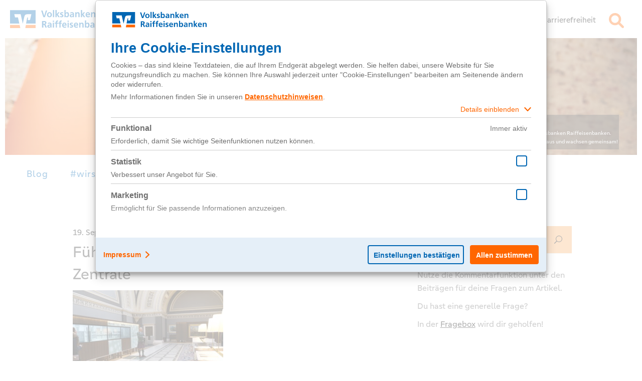

--- FILE ---
content_type: text/html; charset=UTF-8
request_url: https://wirsindnext.de/klassenfahrt-nach-schottland/12-fuehrung-durch-die-royal-bank-of-scotland-zentrale/
body_size: 20198
content:
<!DOCTYPE html>
<html lang="de">
<head>
    
        <meta charset="UTF-8"/>
        <link rel="profile" href="http://gmpg.org/xfn/11"/>
        <link rel="pingback" href=""/>

                <meta name="viewport" content="width=device-width,initial-scale=1,user-scalable=yes">
        <script type="application/javascript">var eltdCoreAjaxUrl = "https://wirsindnext.de/wp-admin/admin-ajax.php"</script><script type="application/javascript">var ElatedAjaxUrl = "https://wirsindnext.de/wp-admin/admin-ajax.php"</script><meta name='robots' content='index, follow, max-image-preview:large, max-snippet:-1, max-video-preview:-1' />

	<!-- This site is optimized with the Yoast SEO plugin v26.6 - https://yoast.com/wordpress/plugins/seo/ -->
	<title>Führung durch die Royal Bank of Scotland Zentrale - next - Volksbanken Raiffeisenbanken</title>
	<link rel="canonical" href="https://wirsindnext.de/klassenfahrt-nach-schottland/12-fuehrung-durch-die-royal-bank-of-scotland-zentrale/" />
	<meta property="og:locale" content="de_DE" />
	<meta property="og:type" content="article" />
	<meta property="og:title" content="Führung durch die Royal Bank of Scotland Zentrale - next - Volksbanken Raiffeisenbanken" />
	<meta property="og:url" content="https://wirsindnext.de/klassenfahrt-nach-schottland/12-fuehrung-durch-die-royal-bank-of-scotland-zentrale/" />
	<meta property="og:site_name" content="next - Volksbanken Raiffeisenbanken" />
	<meta property="article:modified_time" content="2018-10-04T06:37:50+00:00" />
	<meta property="og:image" content="https://wirsindnext.de/klassenfahrt-nach-schottland/12-fuehrung-durch-die-royal-bank-of-scotland-zentrale" />
	<meta property="og:image:width" content="6000" />
	<meta property="og:image:height" content="4000" />
	<meta property="og:image:type" content="image/jpeg" />
	<meta name="twitter:card" content="summary_large_image" />
	<script type="application/ld+json" class="yoast-schema-graph">{"@context":"https://schema.org","@graph":[{"@type":"WebPage","@id":"https://wirsindnext.de/klassenfahrt-nach-schottland/12-fuehrung-durch-die-royal-bank-of-scotland-zentrale/","url":"https://wirsindnext.de/klassenfahrt-nach-schottland/12-fuehrung-durch-die-royal-bank-of-scotland-zentrale/","name":"Führung durch die Royal Bank of Scotland Zentrale - next - Volksbanken Raiffeisenbanken","isPartOf":{"@id":"http://wirsindnext.de/#website"},"primaryImageOfPage":{"@id":"https://wirsindnext.de/klassenfahrt-nach-schottland/12-fuehrung-durch-die-royal-bank-of-scotland-zentrale/#primaryimage"},"image":{"@id":"https://wirsindnext.de/klassenfahrt-nach-schottland/12-fuehrung-durch-die-royal-bank-of-scotland-zentrale/#primaryimage"},"thumbnailUrl":"https://wirsindnext.de/wp-content/uploads/sites/4/2018/09/12-Führung-durch-die-Royal-Bank-of-Scotland-Zentrale.jpg","datePublished":"2018-09-19T09:06:03+00:00","dateModified":"2018-10-04T06:37:50+00:00","breadcrumb":{"@id":"https://wirsindnext.de/klassenfahrt-nach-schottland/12-fuehrung-durch-die-royal-bank-of-scotland-zentrale/#breadcrumb"},"inLanguage":"de","potentialAction":[{"@type":"ReadAction","target":["https://wirsindnext.de/klassenfahrt-nach-schottland/12-fuehrung-durch-die-royal-bank-of-scotland-zentrale/"]}]},{"@type":"ImageObject","inLanguage":"de","@id":"https://wirsindnext.de/klassenfahrt-nach-schottland/12-fuehrung-durch-die-royal-bank-of-scotland-zentrale/#primaryimage","url":"https://wirsindnext.de/wp-content/uploads/sites/4/2018/09/12-Führung-durch-die-Royal-Bank-of-Scotland-Zentrale.jpg","contentUrl":"https://wirsindnext.de/wp-content/uploads/sites/4/2018/09/12-Führung-durch-die-Royal-Bank-of-Scotland-Zentrale.jpg","width":6000,"height":4000},{"@type":"BreadcrumbList","@id":"https://wirsindnext.de/klassenfahrt-nach-schottland/12-fuehrung-durch-die-royal-bank-of-scotland-zentrale/#breadcrumb","itemListElement":[{"@type":"ListItem","position":1,"name":"Startseite","item":"http://wirsindnext.de/"},{"@type":"ListItem","position":2,"name":"Klassenfahrt nach Schottland","item":"https://wirsindnext.de/klassenfahrt-nach-schottland/"},{"@type":"ListItem","position":3,"name":"Führung durch die Royal Bank of Scotland Zentrale"}]},{"@type":"WebSite","@id":"http://wirsindnext.de/#website","url":"http://wirsindnext.de/","name":"next - Volksbanken Raiffeisenbanken","description":"","publisher":{"@id":"http://wirsindnext.de/#organization"},"potentialAction":[{"@type":"SearchAction","target":{"@type":"EntryPoint","urlTemplate":"http://wirsindnext.de/?s={search_term_string}"},"query-input":{"@type":"PropertyValueSpecification","valueRequired":true,"valueName":"search_term_string"}}],"inLanguage":"de"},{"@type":"Organization","@id":"http://wirsindnext.de/#organization","name":"wirsindnext","url":"http://wirsindnext.de/","logo":{"@type":"ImageObject","inLanguage":"de","@id":"http://wirsindnext.de/#/schema/logo/image/","url":"https://wirsindnext.de/wp-content/uploads/sites/4/2021/10/ogt.jpg","contentUrl":"https://wirsindnext.de/wp-content/uploads/sites/4/2021/10/ogt.jpg","width":1200,"height":628,"caption":"wirsindnext"},"image":{"@id":"http://wirsindnext.de/#/schema/logo/image/"}}]}</script>
	<!-- / Yoast SEO plugin. -->


<link rel="alternate" type="application/rss+xml" title="next - Volksbanken Raiffeisenbanken &raquo; Feed" href="https://wirsindnext.de/feed/" />
<link rel="alternate" type="application/rss+xml" title="next - Volksbanken Raiffeisenbanken &raquo; Kommentar-Feed" href="https://wirsindnext.de/comments/feed/" />
<link rel="alternate" type="application/rss+xml" title="next - Volksbanken Raiffeisenbanken &raquo; Führung durch die Royal Bank of Scotland Zentrale-Kommentar-Feed" href="https://wirsindnext.de/klassenfahrt-nach-schottland/12-fuehrung-durch-die-royal-bank-of-scotland-zentrale/feed/" />
<link rel="alternate" title="oEmbed (JSON)" type="application/json+oembed" href="https://wirsindnext.de/wp-json/oembed/1.0/embed?url=https%3A%2F%2Fwirsindnext.de%2Fklassenfahrt-nach-schottland%2F12-fuehrung-durch-die-royal-bank-of-scotland-zentrale%2F" />
<link rel="alternate" title="oEmbed (XML)" type="text/xml+oembed" href="https://wirsindnext.de/wp-json/oembed/1.0/embed?url=https%3A%2F%2Fwirsindnext.de%2Fklassenfahrt-nach-schottland%2F12-fuehrung-durch-die-royal-bank-of-scotland-zentrale%2F&#038;format=xml" />
<style id='wp-img-auto-sizes-contain-inline-css' type='text/css'>
img:is([sizes=auto i],[sizes^="auto," i]){contain-intrinsic-size:3000px 1500px}
/*# sourceURL=wp-img-auto-sizes-contain-inline-css */
</style>
<link rel='stylesheet' id='style-wirsindnext-bootstrap-css' href='https://wirsindnext.de/wp-content/themes/awake-child/bootstrap/css/bootstrap.css?ver=6.9' type='text/css' media='all' />
<link rel='stylesheet' id='lehrstellenradar-css-css' href='https://wirsindnext.de/wp-content/plugins/az_lehrstellenradar/css/style.css?ver=1' type='text/css' media='screen' />
<link rel='stylesheet' id='az_related_post_slick_css-css' href='https://wirsindnext.de/wp-content/plugins/az_related_posts/slick/slick.scss?ver=1' type='text/css' media='screen' />
<link rel='stylesheet' id='jquery-colorbox-css-css' href='https://wirsindnext.de/wp-content/themes/awake-child/colorbox.css?ver=6.9' type='text/css' media='all' />
<style id='wp-emoji-styles-inline-css' type='text/css'>

	img.wp-smiley, img.emoji {
		display: inline !important;
		border: none !important;
		box-shadow: none !important;
		height: 1em !important;
		width: 1em !important;
		margin: 0 0.07em !important;
		vertical-align: -0.1em !important;
		background: none !important;
		padding: 0 !important;
	}
/*# sourceURL=wp-emoji-styles-inline-css */
</style>
<link rel='stylesheet' id='wp-block-library-css' href='https://wirsindnext.de/wp-includes/css/dist/block-library/style.min.css?ver=6.9' type='text/css' media='all' />
<style id='global-styles-inline-css' type='text/css'>
:root{--wp--preset--aspect-ratio--square: 1;--wp--preset--aspect-ratio--4-3: 4/3;--wp--preset--aspect-ratio--3-4: 3/4;--wp--preset--aspect-ratio--3-2: 3/2;--wp--preset--aspect-ratio--2-3: 2/3;--wp--preset--aspect-ratio--16-9: 16/9;--wp--preset--aspect-ratio--9-16: 9/16;--wp--preset--color--black: #000000;--wp--preset--color--cyan-bluish-gray: #abb8c3;--wp--preset--color--white: #ffffff;--wp--preset--color--pale-pink: #f78da7;--wp--preset--color--vivid-red: #cf2e2e;--wp--preset--color--luminous-vivid-orange: #ff6900;--wp--preset--color--luminous-vivid-amber: #fcb900;--wp--preset--color--light-green-cyan: #7bdcb5;--wp--preset--color--vivid-green-cyan: #00d084;--wp--preset--color--pale-cyan-blue: #8ed1fc;--wp--preset--color--vivid-cyan-blue: #0693e3;--wp--preset--color--vivid-purple: #9b51e0;--wp--preset--gradient--vivid-cyan-blue-to-vivid-purple: linear-gradient(135deg,rgb(6,147,227) 0%,rgb(155,81,224) 100%);--wp--preset--gradient--light-green-cyan-to-vivid-green-cyan: linear-gradient(135deg,rgb(122,220,180) 0%,rgb(0,208,130) 100%);--wp--preset--gradient--luminous-vivid-amber-to-luminous-vivid-orange: linear-gradient(135deg,rgb(252,185,0) 0%,rgb(255,105,0) 100%);--wp--preset--gradient--luminous-vivid-orange-to-vivid-red: linear-gradient(135deg,rgb(255,105,0) 0%,rgb(207,46,46) 100%);--wp--preset--gradient--very-light-gray-to-cyan-bluish-gray: linear-gradient(135deg,rgb(238,238,238) 0%,rgb(169,184,195) 100%);--wp--preset--gradient--cool-to-warm-spectrum: linear-gradient(135deg,rgb(74,234,220) 0%,rgb(151,120,209) 20%,rgb(207,42,186) 40%,rgb(238,44,130) 60%,rgb(251,105,98) 80%,rgb(254,248,76) 100%);--wp--preset--gradient--blush-light-purple: linear-gradient(135deg,rgb(255,206,236) 0%,rgb(152,150,240) 100%);--wp--preset--gradient--blush-bordeaux: linear-gradient(135deg,rgb(254,205,165) 0%,rgb(254,45,45) 50%,rgb(107,0,62) 100%);--wp--preset--gradient--luminous-dusk: linear-gradient(135deg,rgb(255,203,112) 0%,rgb(199,81,192) 50%,rgb(65,88,208) 100%);--wp--preset--gradient--pale-ocean: linear-gradient(135deg,rgb(255,245,203) 0%,rgb(182,227,212) 50%,rgb(51,167,181) 100%);--wp--preset--gradient--electric-grass: linear-gradient(135deg,rgb(202,248,128) 0%,rgb(113,206,126) 100%);--wp--preset--gradient--midnight: linear-gradient(135deg,rgb(2,3,129) 0%,rgb(40,116,252) 100%);--wp--preset--font-size--small: 13px;--wp--preset--font-size--medium: 20px;--wp--preset--font-size--large: 36px;--wp--preset--font-size--x-large: 42px;--wp--preset--spacing--20: 0.44rem;--wp--preset--spacing--30: 0.67rem;--wp--preset--spacing--40: 1rem;--wp--preset--spacing--50: 1.5rem;--wp--preset--spacing--60: 2.25rem;--wp--preset--spacing--70: 3.38rem;--wp--preset--spacing--80: 5.06rem;--wp--preset--shadow--natural: 6px 6px 9px rgba(0, 0, 0, 0.2);--wp--preset--shadow--deep: 12px 12px 50px rgba(0, 0, 0, 0.4);--wp--preset--shadow--sharp: 6px 6px 0px rgba(0, 0, 0, 0.2);--wp--preset--shadow--outlined: 6px 6px 0px -3px rgb(255, 255, 255), 6px 6px rgb(0, 0, 0);--wp--preset--shadow--crisp: 6px 6px 0px rgb(0, 0, 0);}:where(.is-layout-flex){gap: 0.5em;}:where(.is-layout-grid){gap: 0.5em;}body .is-layout-flex{display: flex;}.is-layout-flex{flex-wrap: wrap;align-items: center;}.is-layout-flex > :is(*, div){margin: 0;}body .is-layout-grid{display: grid;}.is-layout-grid > :is(*, div){margin: 0;}:where(.wp-block-columns.is-layout-flex){gap: 2em;}:where(.wp-block-columns.is-layout-grid){gap: 2em;}:where(.wp-block-post-template.is-layout-flex){gap: 1.25em;}:where(.wp-block-post-template.is-layout-grid){gap: 1.25em;}.has-black-color{color: var(--wp--preset--color--black) !important;}.has-cyan-bluish-gray-color{color: var(--wp--preset--color--cyan-bluish-gray) !important;}.has-white-color{color: var(--wp--preset--color--white) !important;}.has-pale-pink-color{color: var(--wp--preset--color--pale-pink) !important;}.has-vivid-red-color{color: var(--wp--preset--color--vivid-red) !important;}.has-luminous-vivid-orange-color{color: var(--wp--preset--color--luminous-vivid-orange) !important;}.has-luminous-vivid-amber-color{color: var(--wp--preset--color--luminous-vivid-amber) !important;}.has-light-green-cyan-color{color: var(--wp--preset--color--light-green-cyan) !important;}.has-vivid-green-cyan-color{color: var(--wp--preset--color--vivid-green-cyan) !important;}.has-pale-cyan-blue-color{color: var(--wp--preset--color--pale-cyan-blue) !important;}.has-vivid-cyan-blue-color{color: var(--wp--preset--color--vivid-cyan-blue) !important;}.has-vivid-purple-color{color: var(--wp--preset--color--vivid-purple) !important;}.has-black-background-color{background-color: var(--wp--preset--color--black) !important;}.has-cyan-bluish-gray-background-color{background-color: var(--wp--preset--color--cyan-bluish-gray) !important;}.has-white-background-color{background-color: var(--wp--preset--color--white) !important;}.has-pale-pink-background-color{background-color: var(--wp--preset--color--pale-pink) !important;}.has-vivid-red-background-color{background-color: var(--wp--preset--color--vivid-red) !important;}.has-luminous-vivid-orange-background-color{background-color: var(--wp--preset--color--luminous-vivid-orange) !important;}.has-luminous-vivid-amber-background-color{background-color: var(--wp--preset--color--luminous-vivid-amber) !important;}.has-light-green-cyan-background-color{background-color: var(--wp--preset--color--light-green-cyan) !important;}.has-vivid-green-cyan-background-color{background-color: var(--wp--preset--color--vivid-green-cyan) !important;}.has-pale-cyan-blue-background-color{background-color: var(--wp--preset--color--pale-cyan-blue) !important;}.has-vivid-cyan-blue-background-color{background-color: var(--wp--preset--color--vivid-cyan-blue) !important;}.has-vivid-purple-background-color{background-color: var(--wp--preset--color--vivid-purple) !important;}.has-black-border-color{border-color: var(--wp--preset--color--black) !important;}.has-cyan-bluish-gray-border-color{border-color: var(--wp--preset--color--cyan-bluish-gray) !important;}.has-white-border-color{border-color: var(--wp--preset--color--white) !important;}.has-pale-pink-border-color{border-color: var(--wp--preset--color--pale-pink) !important;}.has-vivid-red-border-color{border-color: var(--wp--preset--color--vivid-red) !important;}.has-luminous-vivid-orange-border-color{border-color: var(--wp--preset--color--luminous-vivid-orange) !important;}.has-luminous-vivid-amber-border-color{border-color: var(--wp--preset--color--luminous-vivid-amber) !important;}.has-light-green-cyan-border-color{border-color: var(--wp--preset--color--light-green-cyan) !important;}.has-vivid-green-cyan-border-color{border-color: var(--wp--preset--color--vivid-green-cyan) !important;}.has-pale-cyan-blue-border-color{border-color: var(--wp--preset--color--pale-cyan-blue) !important;}.has-vivid-cyan-blue-border-color{border-color: var(--wp--preset--color--vivid-cyan-blue) !important;}.has-vivid-purple-border-color{border-color: var(--wp--preset--color--vivid-purple) !important;}.has-vivid-cyan-blue-to-vivid-purple-gradient-background{background: var(--wp--preset--gradient--vivid-cyan-blue-to-vivid-purple) !important;}.has-light-green-cyan-to-vivid-green-cyan-gradient-background{background: var(--wp--preset--gradient--light-green-cyan-to-vivid-green-cyan) !important;}.has-luminous-vivid-amber-to-luminous-vivid-orange-gradient-background{background: var(--wp--preset--gradient--luminous-vivid-amber-to-luminous-vivid-orange) !important;}.has-luminous-vivid-orange-to-vivid-red-gradient-background{background: var(--wp--preset--gradient--luminous-vivid-orange-to-vivid-red) !important;}.has-very-light-gray-to-cyan-bluish-gray-gradient-background{background: var(--wp--preset--gradient--very-light-gray-to-cyan-bluish-gray) !important;}.has-cool-to-warm-spectrum-gradient-background{background: var(--wp--preset--gradient--cool-to-warm-spectrum) !important;}.has-blush-light-purple-gradient-background{background: var(--wp--preset--gradient--blush-light-purple) !important;}.has-blush-bordeaux-gradient-background{background: var(--wp--preset--gradient--blush-bordeaux) !important;}.has-luminous-dusk-gradient-background{background: var(--wp--preset--gradient--luminous-dusk) !important;}.has-pale-ocean-gradient-background{background: var(--wp--preset--gradient--pale-ocean) !important;}.has-electric-grass-gradient-background{background: var(--wp--preset--gradient--electric-grass) !important;}.has-midnight-gradient-background{background: var(--wp--preset--gradient--midnight) !important;}.has-small-font-size{font-size: var(--wp--preset--font-size--small) !important;}.has-medium-font-size{font-size: var(--wp--preset--font-size--medium) !important;}.has-large-font-size{font-size: var(--wp--preset--font-size--large) !important;}.has-x-large-font-size{font-size: var(--wp--preset--font-size--x-large) !important;}
/*# sourceURL=global-styles-inline-css */
</style>

<style id='classic-theme-styles-inline-css' type='text/css'>
/*! This file is auto-generated */
.wp-block-button__link{color:#fff;background-color:#32373c;border-radius:9999px;box-shadow:none;text-decoration:none;padding:calc(.667em + 2px) calc(1.333em + 2px);font-size:1.125em}.wp-block-file__button{background:#32373c;color:#fff;text-decoration:none}
/*# sourceURL=/wp-includes/css/classic-themes.min.css */
</style>
<link rel='stylesheet' id='contact-form-7-css' href='https://wirsindnext.de/wp-content/plugins/contact-form-7/includes/css/styles.css?ver=6.1.4' type='text/css' media='all' />
<link rel='stylesheet' id='likebtn_style-css' href='https://wirsindnext.de/wp-content/plugins/likebtn-like-button/public/css/style.css?ver=6.9' type='text/css' media='all' />
<link rel='stylesheet' id='audioigniter-css' href='https://wirsindnext.de/wp-content/plugins/audioigniter/player/build/style.css?ver=2.0.2' type='text/css' media='all' />
<link rel='stylesheet' id='awake_elated_default_style-css' href='https://wirsindnext.de/wp-content/themes/awake/style.css?ver=6.9' type='text/css' media='all' />
<link rel='stylesheet' id='awake_elated_handle_child_style-css' href='https://wirsindnext.de/wp-content/themes/awake-child/style.css?ver=6.9' type='text/css' media='all' />
<link rel='stylesheet' id='awake_elated_modules_plugins-css' href='https://wirsindnext.de/wp-content/themes/awake/assets/css/plugins.min.css?ver=6.9' type='text/css' media='all' />
<link rel='stylesheet' id='awake_elated_modules-css' href='https://wirsindnext.de/wp-content/themes/awake/assets/css/modules.min.css?ver=6.9' type='text/css' media='all' />
<style id='awake_elated_modules-inline-css' type='text/css'>
.eltd-mobile-header-inner { position: relative !important; }
.page-id-12822 .slick-track img,
.page-id-12822 .eltd-portfolio-list-holder-outer.eltd-ptf-gallery article .eltd-item-image-holder img {
-webkit-box-shadow: 0px 0px 10px #bfbfbf;
box-shadow: 0px 0px 10px #bfbfbf;
}
body:not(.page-id-12822) .eltd-smooth-transition-loader {
    display:none !important;
}
@media only screen and ( max-width:768px){
	.page-id-12822 .imageBg {
		background-size:150%;
	}
	.imageBg img{
		width:60%;
	}
}


.page-template-landing-page .wpb_column{
	float:none;
}

body.page-id-535::-webkit-scrollbar,
body.page-id-1644::-webkit-scrollbar{ 
     display: none; 
}
body.page-id-535,
body.page-id-1644{
	-ms-overflow-style: none;
}
body.page-id-10358 .wpb_text_column h4 a:hover span{
 color: #ff005a;
}
.postid-10621 .eltd-portfolio-single-holder .eltd-portfolio-single-nav .eltd-portfolio-prev{left:30px;}
.postid-10621  .eltd-portfolio-single-holder .eltd-portfolio-single-nav .eltd-portfolio-next{right:30px;}

@media screen and (max-width: 1281px) {
   .page-id-10392 .eltd-vss-ms-section.ms-section{
           padding: 0 10% !important;
    }
}


@media screen and (max-width: 1281px)  and (min-width: 1024px){
	body.page-id-9550 .eltd-title,
    body.page-id-9550 .eltd-title .eltd-title-holder,
	body.page-id-9835 .eltd-title,
	body.page-id-9835 .eltd-title .eltd-title-holder
	{
		height: 445px !important;
		padding-top: 0 !important;
	}
}

body.page-template-landing-page .eltd-ptf-centered .eltd-portfolio-list-holder article .eltd-ptf-category-holder{
display:none;
}
.eltd-blog-holder.eltd-blog-type-masonry-gallery article .eltd-post-image-holder {
        margin-top: 10px !important;
        margin-right: 5px !important;
        margin-bottom: 10px !important;
        margin-left: 5px !important;
}
.eltd-light-header .eltd-page-header > div:not(.eltd-sticky-header) .eltd-main-menu > ul > li > a.current, .eltd-light-header .eltd-page-header > div:not(.eltd-sticky-header) .eltd-main-menu > ul > li > a:hover, .eltd-light-header.eltd-header-style-on-scroll .eltd-page-header .eltd-main-menu > ul > li > a.current, .eltd-light-header.eltd-header-style-on-scroll .eltd-page-header .eltd-main-menu > ul > li > a:hover {
    color: #a3a3a3;
}
.eltd-light-header .eltd-page-header > div:not(.eltd-sticky-header) .eltd-main-menu > ul > li > a, .eltd-light-header.eltd-header-style-on-scroll .eltd-page-header .eltd-main-menu > ul > li > a {
    color: #000000;
}
p#form_success, .vfb-form-success {
    color: #333333;
}
#nav-menu-item-16246 span.item_inner::after
{
	content: url(https://wirsindnext.de/wp-content/themes/awake-child/images/WhatsApp_Logo.png);
	position: absolute;
	top: -7px;
	right: -10px;
}

#mobile-menu-item-16246 span
{
	position: relative;
}

#mobile-menu-item-16246 span::after
{
	content: url(https://wirsindnext.de/wp-content/themes/awake-child/images/WhatsApp_Logo.png);
	position: absolute;
	top: -7px;
	right: -35px;
}

.eltd-vertical-align-containers .eltd-position-left
{
width: 100%;
}
strong {
font-weight: bold;
}
/*# sourceURL=awake_elated_modules-inline-css */
</style>
<link rel='stylesheet' id='eltd_font_awesome-css' href='https://wirsindnext.de/wp-content/themes/awake/assets/css/font-awesome/css/font-awesome.min.css?ver=6.9' type='text/css' media='all' />
<link rel='stylesheet' id='eltd_font_elegant-css' href='https://wirsindnext.de/wp-content/themes/awake/assets/css/elegant-icons/style.min.css?ver=6.9' type='text/css' media='all' />
<link rel='stylesheet' id='eltd_ion_icons-css' href='https://wirsindnext.de/wp-content/themes/awake/assets/css/ion-icons/css/ionicons.min.css?ver=6.9' type='text/css' media='all' />
<link rel='stylesheet' id='eltd_linea_icons-css' href='https://wirsindnext.de/wp-content/themes/awake/assets/css/linea-icons/style.css?ver=6.9' type='text/css' media='all' />
<link rel='stylesheet' id='eltd_simple_line_icons-css' href='https://wirsindnext.de/wp-content/themes/awake/assets/css/simple-line-icons/simple-line-icons.css?ver=6.9' type='text/css' media='all' />
<link rel='stylesheet' id='eltd_dripicons-css' href='https://wirsindnext.de/wp-content/themes/awake/assets/css/dripicons/dripicons.css?ver=6.9' type='text/css' media='all' />
<link rel='stylesheet' id='eltd_linear_icons-css' href='https://wirsindnext.de/wp-content/themes/awake/assets/css/linear-icons/style.css?ver=6.9' type='text/css' media='all' />
<link rel='stylesheet' id='awake_elated_blog-css' href='https://wirsindnext.de/wp-content/themes/awake/assets/css/blog.min.css?ver=6.9' type='text/css' media='all' />
<link rel='stylesheet' id='mediaelement-css' href='https://wirsindnext.de/wp-includes/js/mediaelement/mediaelementplayer-legacy.min.css?ver=4.2.17' type='text/css' media='all' />
<link rel='stylesheet' id='wp-mediaelement-css' href='https://wirsindnext.de/wp-includes/js/mediaelement/wp-mediaelement.min.css?ver=6.9' type='text/css' media='all' />
<link rel='stylesheet' id='awake_elated_modules_responsive-css' href='https://wirsindnext.de/wp-content/themes/awake/assets/css/modules-responsive.min.css?ver=6.9' type='text/css' media='all' />
<link rel='stylesheet' id='awake_elated_blog_responsive-css' href='https://wirsindnext.de/wp-content/themes/awake/assets/css/blog-responsive.min.css?ver=6.9' type='text/css' media='all' />
<link rel='stylesheet' id='js_composer_front-css' href='https://wirsindnext.de/wp-content/plugins/js_composer/assets/css/js_composer.min.css?ver=8.7.2' type='text/css' media='all' />
<link rel='stylesheet' id='bsf-Defaults-css' href='https://wirsindnext.de/wp-content/uploads/sites/4/smile_fonts/Defaults/Defaults.css?ver=3.21.2' type='text/css' media='all' />
<link rel='stylesheet' id='ulp-css' href='https://wirsindnext.de/wp-content/plugins/layered-popups/css/style.min.css?ver=6.31' type='text/css' media='all' />
<link rel='stylesheet' id='ulp-link-buttons-css' href='https://wirsindnext.de/wp-content/plugins/layered-popups/css/link-buttons.min.css?ver=6.31' type='text/css' media='all' />
<link rel='stylesheet' id='ulp-font-awesome-css' href='https://wirsindnext.de/wp-content/plugins/layered-popups/css/font-awesome.min.css?ver=6.31' type='text/css' media='all' />
<link rel='stylesheet' id='animate.css-css' href='https://wirsindnext.de/wp-content/plugins/layered-popups/css/animate.min.css?ver=6.31' type='text/css' media='all' />
<link rel='stylesheet' id='spinkit-css' href='https://wirsindnext.de/wp-content/plugins/layered-popups/css/spinkit.min.css?ver=6.31' type='text/css' media='all' />
<link rel='stylesheet' id='colorbox-css' href='https://wirsindnext.de/wp-content/plugins/lightbox-gallery/colorbox/example1/colorbox.css?ver=6.9' type='text/css' media='all' />
<script type="text/javascript" src="https://wirsindnext.de/wp-includes/js/jquery/jquery.min.js?ver=3.7.1" id="jquery-core-js"></script>
<script type="text/javascript" src="https://wirsindnext.de/wp-includes/js/jquery/jquery-migrate.min.js?ver=3.4.1" id="jquery-migrate-js"></script>
<script type="text/javascript" src="https://wirsindnext.de/wp-content/themes/awake-child/jquery.colorbox-min.js?ver=6.9" id="jquery-colorbox-js-js"></script>
<script type="text/javascript" id="likebtn_frontend-js-extra">
/* <![CDATA[ */
var likebtn_eh_data = {"ajaxurl":"https://wirsindnext.de/wp-admin/admin-ajax.php","security":"6290ea94c6"};
//# sourceURL=likebtn_frontend-js-extra
/* ]]> */
</script>
<script type="text/javascript" src="https://wirsindnext.de/wp-content/plugins/likebtn-like-button/public/js/frontend.js?ver=6.9" id="likebtn_frontend-js"></script>
<script type="text/javascript" src="//wirsindnext.de/wp-content/plugins/revslider/sr6/assets/js/rbtools.min.js?ver=6.7.38" id="tp-tools-js"></script>
<script type="text/javascript" src="//wirsindnext.de/wp-content/plugins/revslider/sr6/assets/js/rs6.min.js?ver=6.7.38" id="revmin-js"></script>
<script type="text/javascript" src="https://wirsindnext.de/wp-content/themes/awake-child/bootstrap/js/bootstrap.min.js?ver=6.9" id="wirsindnext-bootstrap-js"></script>
<script></script><link rel="https://api.w.org/" href="https://wirsindnext.de/wp-json/" /><link rel="alternate" title="JSON" type="application/json" href="https://wirsindnext.de/wp-json/wp/v2/media/19793" /><link rel="EditURI" type="application/rsd+xml" title="RSD" href="https://wirsindnext.de/xmlrpc.php?rsd" />
<meta name="generator" content="WordPress 6.9" />
<link rel='shortlink' href='https://wirsindnext.de/?p=19793' />
<!-- start Simple Custom CSS and JS -->
<script src="/fontawesome/js/all.js" crossorigin="anonymous"></script>

<!-- end Simple Custom CSS and JS -->
<!-- start Simple Custom CSS and JS -->
<link rel="alternate" type="application/rss+xml" title="U-Turn Richtung Zukunft" href="https://u-turn-richtung-zukunft.podigee.io/feed/mp3"/><!-- end Simple Custom CSS and JS -->
<meta property="og:image" itemprop="image" content="https://wirsindnext.de/wp-content/uploads/sites/4/2018/09/12-Führung-durch-die-Royal-Bank-of-Scotland-Zentrale.jpg">
<meta property="og:image:url" content="https://wirsindnext.de/wp-content/uploads/sites/4/2018/09/12-Führung-durch-die-Royal-Bank-of-Scotland-Zentrale.jpg">
<meta property="og:image:secure_url" content="https://wirsindnext.de/wp-content/uploads/sites/4/2018/09/12-Führung-durch-die-Royal-Bank-of-Scotland-Zentrale.jpg">
<meta property="twitter:image" content="https://wirsindnext.de/wp-content/uploads/sites/4/2018/09/12-Führung-durch-die-Royal-Bank-of-Scotland-Zentrale.jpg">
<meta property="st:image" content="https://wirsindnext.de/wp-content/uploads/sites/4/2018/09/12-Führung-durch-die-Royal-Bank-of-Scotland-Zentrale.jpg">
<link rel="image_src" href="https://wirsindnext.de/wp-content/uploads/sites/4/2018/09/12-Führung-durch-die-Royal-Bank-of-Scotland-Zentrale.jpg">

<script type="text/javascript">
var tc_vars = { 
    /* name of template (to pinpoint page) */
    env_template: "blog",
    /* working environment */
    env_work: "prod",
    /* country of site */
    env_country: "DE",
    /* language of site ISO */
    env_language: "DE",
    /* device used */
    env_device: "",
    /* portal type */
    env_portal: "wirsindnext.de",
    /* name of page */
    page_name: "Führung durch die Royal Bank of Scotland Zentrale",
    /* top category name */
    page_cat1_name: "",
    /* category name */
    page_cat2_name: "",
    /* sub category name */
    pag_cat3_name: "",
    /* type of conversions  */
    label: "",
    /* action taken */
    conversion_action: ""
};
</script>
<script type="text/javascript" src="https://cdn.tagcommander.com/4483/tc_VR_global_header_21.js"></script><meta name="generator" content="Powered by WPBakery Page Builder - drag and drop page builder for WordPress."/>
<meta name="generator" content="Powered by Slider Revolution 6.7.38 - responsive, Mobile-Friendly Slider Plugin for WordPress with comfortable drag and drop interface." />

		<script>
			var ulp_custom_handlers = {};
			var ulp_cookie_value = "ilovelencha";
			var ulp_recaptcha_enable = "off";
			var ulp_onload_popup = "SpNaStMxFx2oRh8h";
			var ulp_onload_mode = "once-period";
			var ulp_onload_period = "5";
			var ulp_onscroll_popup = "";
			var ulp_onscroll_mode = "none";
			var ulp_onscroll_period = "5";
			var ulp_onexit_popup = "";
			var ulp_onexit_mode = "none";
			var ulp_onexit_period = "5";
			var ulp_onidle_popup = "";
			var ulp_onidle_mode = "none";
			var ulp_onidle_period = "5";
			var ulp_onabd_popup = "";
			var ulp_onabd_mode = "none";
			var ulp_onabd_period = "5";
			var ulp_onload_delay = "0";
			var ulp_onload_close_delay = "0";
			var ulp_onscroll_offset = "600";
			var ulp_onidle_delay = "30";
		</script><link rel="icon" href="https://wirsindnext.de/wp-content/uploads/sites/4/2020/05/cropped-cropped-BVR_next_Logo_RGB_orange-32x32.png" sizes="32x32" />
<link rel="icon" href="https://wirsindnext.de/wp-content/uploads/sites/4/2020/05/cropped-cropped-BVR_next_Logo_RGB_orange-192x192.png" sizes="192x192" />
<link rel="apple-touch-icon" href="https://wirsindnext.de/wp-content/uploads/sites/4/2020/05/cropped-cropped-BVR_next_Logo_RGB_orange-180x180.png" />
<meta name="msapplication-TileImage" content="https://wirsindnext.de/wp-content/uploads/sites/4/2020/05/cropped-cropped-BVR_next_Logo_RGB_orange-270x270.png" />
<script>function setREVStartSize(e){
			//window.requestAnimationFrame(function() {
				window.RSIW = window.RSIW===undefined ? window.innerWidth : window.RSIW;
				window.RSIH = window.RSIH===undefined ? window.innerHeight : window.RSIH;
				try {
					var pw = document.getElementById(e.c).parentNode.offsetWidth,
						newh;
					pw = pw===0 || isNaN(pw) || (e.l=="fullwidth" || e.layout=="fullwidth") ? window.RSIW : pw;
					e.tabw = e.tabw===undefined ? 0 : parseInt(e.tabw);
					e.thumbw = e.thumbw===undefined ? 0 : parseInt(e.thumbw);
					e.tabh = e.tabh===undefined ? 0 : parseInt(e.tabh);
					e.thumbh = e.thumbh===undefined ? 0 : parseInt(e.thumbh);
					e.tabhide = e.tabhide===undefined ? 0 : parseInt(e.tabhide);
					e.thumbhide = e.thumbhide===undefined ? 0 : parseInt(e.thumbhide);
					e.mh = e.mh===undefined || e.mh=="" || e.mh==="auto" ? 0 : parseInt(e.mh,0);
					if(e.layout==="fullscreen" || e.l==="fullscreen")
						newh = Math.max(e.mh,window.RSIH);
					else{
						e.gw = Array.isArray(e.gw) ? e.gw : [e.gw];
						for (var i in e.rl) if (e.gw[i]===undefined || e.gw[i]===0) e.gw[i] = e.gw[i-1];
						e.gh = e.el===undefined || e.el==="" || (Array.isArray(e.el) && e.el.length==0)? e.gh : e.el;
						e.gh = Array.isArray(e.gh) ? e.gh : [e.gh];
						for (var i in e.rl) if (e.gh[i]===undefined || e.gh[i]===0) e.gh[i] = e.gh[i-1];
											
						var nl = new Array(e.rl.length),
							ix = 0,
							sl;
						e.tabw = e.tabhide>=pw ? 0 : e.tabw;
						e.thumbw = e.thumbhide>=pw ? 0 : e.thumbw;
						e.tabh = e.tabhide>=pw ? 0 : e.tabh;
						e.thumbh = e.thumbhide>=pw ? 0 : e.thumbh;
						for (var i in e.rl) nl[i] = e.rl[i]<window.RSIW ? 0 : e.rl[i];
						sl = nl[0];
						for (var i in nl) if (sl>nl[i] && nl[i]>0) { sl = nl[i]; ix=i;}
						var m = pw>(e.gw[ix]+e.tabw+e.thumbw) ? 1 : (pw-(e.tabw+e.thumbw)) / (e.gw[ix]);
						newh =  (e.gh[ix] * m) + (e.tabh + e.thumbh);
					}
					var el = document.getElementById(e.c);
					if (el!==null && el) el.style.height = newh+"px";
					el = document.getElementById(e.c+"_wrapper");
					if (el!==null && el) {
						el.style.height = newh+"px";
						el.style.display = "block";
					}
				} catch(e){
					console.log("Failure at Presize of Slider:" + e)
				}
			//});
		  };</script>
		<style type="text/css" id="wp-custom-css">
			@font-face {
  font-family: 'GenosGFG';
  font-style: normal;
  font-weight: 400;
  src: url('/wp-content/themes/awake-child/fonts/GenosGFG-Regular.eot'); /* IE9 Compat Modes */
  src: local(''),
       url('/wp-content/themes/awake-child/fonts/GenosGFG-Regular.eot?#iefix') format('embedded-opentype'), /* IE6-IE8 */
       url('/wp-content/themes/awake-child/fonts/GenosGFG-Regular.woff2') format('woff2'), /* Super Modern Browsers */
       url('/wp-content/themes/awake-child/fonts/GenosGFG-Regular.woff') format('woff'), /* Modern Browsers */
       url('/wp-content/themes/awake-child/fonts/GenosGFG-Regular.ttf') format('truetype'), /* Safari, Android, iOS */
       url('/wp-content/themes/awake-child/fonts/GenosGFG-Regular.svg') format('svg'); 
}

.eltd-main-menu ul li a, .second ul li a {
	font-size: 19px !important;
}


* {
	font-style: normal !important;
	font-family: GenosGFG !important;
}

.eltd-mobile-opener-icon-holder .fa {
    font-family: 'Defaults' !important; }
.envira-caption {
color: #000 !important;
}
.Defaults-edit, .Defaults-download, .Defaults-user, .Defaults-facebook, .Defaults-instagram, .Defaults-lock, .Defaults-sign-in, .Defaults-key, .Defaults-whatsapp, .Defaults-youtube, .Defaults-lightbulb-o {
    font-family: 'Defaults' !important; 
}
.eltd-mobile-opener-icon-holder .fa {
    font-family: 'Defaults' !important; 
}
.fa,
.fa-brands {
    font-family: FontAwesome !important; 
}



ul.slick-dots li
{
	border: none !important;
}

.slick-prev i, .slick-next i
{
	position: absolute;
	left: 0;
}

.slick-slider.slick-initialized .slick-dots .slick-active 
{
	background-color: transparent;
}

[class^="ultsl-"], [class*=" ultsl-"] {
    font-family: 'ult-silk' !important;
}
.aio-icon, .vc_row .aio-icon {
    height: 1.6em;
    width: 1.6em;
    line-height: 1.6em;
}
@media screen and (min-width: 1801px) {
.stickysection {
    top: 400px; 
		padding-right: 13px;
}
}
@media screen and (max-width: 1800px) {
.stickysection {
    top: 300px; 
		padding-right: 13px;
}
}
@media screen and (max-width: 1300px) {
.stickysection {
    top: 400px; 
		padding-right: 13px;
}
}
@media screen and (max-width: 900px) {
.stickysection {
    top: 400px; 	
		padding-right: 13px;
}
	.eltd-slider {
    padding-top: 20px; 
}
}
@media screen and (max-width: 680px) {
.stickysection {
    top: 400px; 
		padding-right: 13px;
}
	.eltd-slider {
    padding-top: 20px; 
}
}
@media screen and (max-width: 460px) {
.stickysection {
    top: 400px; 
	padding-right: 13px;
}
.eltd-slider {
    padding-top: 20px; 
}	
}
#s {
  font-size: 18px;
  line-height: 35px;
	
}
#s2 {
  font-size: 19px;
  line-height: 35px;
	border: 2px solid;
	border-color: #ff6600;
	color: #fff;
	background-color: #ff6600;
  margin-left: -5px;	
}
:focus {
    outline: 0;
}
.ult_pricing_heading h3 {
    color: #ffffff;
	  font-weight: 600 !important;
	  font-size: 16px;
}
.ult_pricing_table .ult_pricing_heading {
    padding: 0px 0;
}

a, h1 a:hover, h2 a:hover, h3 a:hover, h4 a:hover, h5 a:hover, h6 a:hover, p a {
	/*color: #ff6600;*/
	/*color: #002d67;*/
	color: #000;
}

a:not(.servicenavigation) {
	text-decoration: underline;
}

.eltd-post-title a {
	text-decoration: none;
}

@media only screen and (min-width: 1000px) {
	.eltd-main-menu > ul > li > a span.item_inner {
		padding: 0 16px;
	}
}

@media only screen and (min-width: 1100px) {
	.eltd-main-menu > ul > li > a span.item_inner {
		padding: 0 22px;
	}
}

.eltd-position-left-inner {
	max-width: 99%;
}

.eltd-btn.eltd-btn-solid.eltd-btn-hover-animation:not(.eltd-btn-custom-hover-bg):hover {
     /*background-color: #ff6600!important; */
	/*background-color: #002d67;*/
	background-color: #000 !important;
}

h1 {
    font-size: 32px !important;
    line-height: 1.4em !important;
}
h2 {
    font-size: 24px !important;
    line-height: 1.4em !important;
}
h3 {
    font-size: 20px !important;
    line-height: 1.4em !important;
}

@media only screen and ( max-width: 1024px){
	.eltd-sidebar {
		display: none;
	}
}

.slick-slide {
  margin: 0 3px;
}

.aio-icon-img.uavc-square {
    padding: .3em;
}

@media only screen and (max-width: 768px) {
.eltd-content .eltd-content-inner > .eltd-full-width > .eltd-full-width-inner {
    padding: 20px 0;
}
}

@media only screen and (max-width: 768px) {
button.ubtn-large {
  padding: 5px 5px;
    padding-top: 21px;
    padding-right: 12px;
    padding-bottom: 21px;
    padding-left: 12px;
}
}
@media only screen and (max-width: 768px) {
.check_button {
    padding: 0px !important;
}
}
@media only screen and (max-width: 768px) {
#ubtn-6919 {
    font-size: 18px !important;
}
}

.podcasts {
  font-size: 36px;
  line-height: 36px;
}

@media only screen and (max-width: 768px) {
#mobil_spalte {
    margin-top: 40px !important;
}
}

.ubtn-text  {
    margin-left: 30px !important;
}
.visual-form-builder fieldset {
  background-color: #fff;
}
label.vfb-desc {
  font-weight: normal;
	font-size: 17px;
	color: #626262;
}

.embed-privacy-content iframe {
	width: 100%;
	height: 100%;
}

.post-password-form input[type="submit"], input.wpcf7-form-control.wpcf7-submit {
  background-color: #ff6600;
  border: 1px solid #ff6600;
}		</style>
		<noscript><style> .wpb_animate_when_almost_visible { opacity: 1; }</style></noscript>        <meta name="likebtn-website-verification" content="d794959d9eb158d3" />
<link rel='stylesheet' id='rs-plugin-settings-css' href='//wirsindnext.de/wp-content/plugins/revslider/sr6/assets/css/rs6.css?ver=6.7.38' type='text/css' media='all' />
<style id='rs-plugin-settings-inline-css' type='text/css'>
#rs-demo-id {}
/*# sourceURL=rs-plugin-settings-inline-css */
</style>
</head>


<body class="attachment wp-singular attachment-template-default single single-attachment postid-19793 attachmentid-19793 attachment-jpeg wp-theme-awake wp-child-theme-awake-child eltd-core-1.3 awake child 1.8-child-ver- awake-ver-1.8  eltd-grid-1000 eltd-blog-installed eltd-default-style eltd-fade-push-text-top eltd-header-compound eltd-fixed-on-scroll eltd-default-mobile-header eltd-sticky-up-mobile-header eltd-menu-item-first-level-bg-color eltd-dropdown-default eltd-dark-header eltd-header-style-on-scroll wpb-js-composer js-comp-ver-8.7.2 vc_responsive">

<a id="link_zum_inhalt" href="#main-content">Zum Hauptinhalt springen</a>



<div class="eltd-wrapper">
    <div class="eltd-wrapper-inner">
            <header class="eltd-page-header">
        <div class="eltd-logo-area" >
                        <div class="eltd-vertical-align-containers">
                <div class="eltd-position-left">
                    <div class="eltd-position-left-inner">
                        <div class="eltd-logo-top-area">
                                                    </div>
                        <div class="eltd-compound-header-top-left-widgets">
                                                    </div>
                    </div>
                </div>
                <div class="eltd-position-center">
                    <div class="eltd-position-center-inner">

                    </div>
                </div>
                <div class="eltd-position-right">
                    <div class="eltd-position-right-inner">
                                            </div>
                </div>
            </div>
                    </div>
        
            </header>

<style type="text/css">
#header-mehralsbanker-mobile
{
    margin-bottom: 60px !important;
}
</style>

<header id="header-mehralsbanker-mobile" class="eltd-mobile-header">
    <div class="eltd-mobile-header-inner">

        <div>
                    <div style="float: left; text-align: center; color: #f60; font-size: 13px; padding-top: 7px; padding-right: 20px;"><a href="https://wirsindnext.de/impressum" title="Impressum" target="_self">Impressum</a></div>
                    <div style="float: right; text-align: center; color: #f60; font-size: 13px; padding-top: 7px; padding-right: 0px;"><a href="https://wirsindnext.de/datenschutz" title="Datenschutz" target="_self">Datenschutz</a></div>
       </div>
        <div style="float: left; width: 100%; background-color: #F3F3F3; padding: 10px; margin-bottom: 10px;">
            <div style="float: left; padding: 5px; width: 50px; background-color: #F3F3F3;"><a href="https://wirsindnext.de/suche/" title="Suche"><i class="fa fa-search" style="color: #f60; font-size: 30px;"></i></a></div>
            <div style="float: left; width: calc(100% - 160px); text-align: right; line-height: 1em;">
                
            </div>
          <!--  <div style="float: right; margin-right: 20px; width: 50px; text-align: center;"><a href="https://sso.vr-networld.de/SSOService.php?goto=aHR0cHM6Ly93aXJzaW5kbmV4dC5kZQ%3D%3D" title="Log-in" target="_self"><i class="fa fa-sign-in" style="padding: 6px; background-color: #f60; color: #fff; font-size: 30px;"></i></a></div> -->
        </div>
        <div style="clear: both;"></div>

                <div class="eltd-mobile-header-holder">
            <div class="eltd-grid">
                <div class="eltd-vertical-align-containers">
                                            <div class="eltd-mobile-menu-opener">
                            <a href="javascript:void(0)">
                    <span class="eltd-mobile-opener-icon-holder">
                        <i class="eltd-icon-font-awesome fa fa-bars " ></i>                    </span>
                            </a>
                        </div>
                                        
                        <div class="eltd-position-center">
                            <div class="eltd-position-center-inner">
                                <a href="https://wirsindnext.de"><img class="mobile_logo" src="https://wirsindnext.de/wp-content/uploads/2017/06/logo.svg" style="height: 36px;" /></a>
                            </div>
                        </div>
                    
                    <div class="eltd-position-right">
                        <div class="eltd-position-right-inner">
                                                    </div>
                    </div>
                </div> <!-- close .eltd-vertical-align-containers -->
            </div>
        </div>
        
<nav class="eltd-mobile-nav">
    <div class="eltd-grid">
		<ul id="menu-des_wahre" class=""><li id="mobile-menu-item-13950" class="menu-item menu-item-type-post_type menu-item-object-page menu-item-home menu-item-has-children  has_sub"><a href="https://wirsindnext.de/" class=""><span>Blog</span></a><span class="mobile_arrow"><i class="eltd-sub-arrow fa fa-angle-right"></i><i class="fa fa-angle-down"></i></span>
<ul class="sub_menu">
	<li id="mobile-menu-item-14053" class="menu-item menu-item-type-post_type menu-item-object-page "><a href="https://wirsindnext.de/azubialltag/" class=""><span>Azubialltag</span></a></li>
	<li id="mobile-menu-item-14052" class="menu-item menu-item-type-post_type menu-item-object-page "><a href="https://wirsindnext.de/events/" class=""><span>Events</span></a></li>
	<li id="mobile-menu-item-14016" class="menu-item menu-item-type-post_type menu-item-object-page "><a href="https://wirsindnext.de/kurz-geklaert/" class=""><span>Kurz geklärt</span></a></li>
	<li id="mobile-menu-item-24438" class="menu-item menu-item-type-post_type menu-item-object-page "><a href="https://wirsindnext.de/nach-der-ausbildung/" class=""><span>Nach der Ausbildung</span></a></li>
</ul>
</li>
<li id="mobile-menu-item-19093" class="menu-item menu-item-type-post_type menu-item-object-page "><a href="https://wirsindnext.de/wirsindnext/" class=""><span>#wirsindnext</span></a></li>
<li id="mobile-menu-item-23516" class="menu-item menu-item-type-post_type menu-item-object-page "><a href="https://wirsindnext.de/studienabbruch/" class=""><span>Studienabbruch</span></a></li>
<li id="mobile-menu-item-13949" class="menu-item menu-item-type-post_type menu-item-object-page "><a href="https://wirsindnext.de/fragebox/" class=""><span>Fragebox</span></a></li>
<li id="mobile-menu-item-17553" class="menu-item menu-item-type-post_type menu-item-object-page "><a href="https://wirsindnext.de/ueber-next/" class=""><span>Über next</span></a></li>
<li id="mobile-menu-item-13947" class="menu-item menu-item-type-post_type menu-item-object-page "><a href="https://wirsindnext.de/nextiquette/" class=""><span>nextiquette</span></a></li>
<li id="mobile-menu-item-23168" class="menu-item menu-item-type-custom menu-item-object-custom "><a target="_blank" href="https://vr.de/next" class=""><span>Mehr Infos</span></a></li>
</ul>    </div>
</nav>

    </div>
</header> <!-- close .eltd-mobile-header -->


        <div class="eltd-fullscreen-menu-holder-outer">
	<div class="eltd-fullscreen-menu-holder">
		<div class="eltd-fullscreen-menu-holder-inner">
			<nav class="eltd-fullscreen-menu">
	<ul id="menu-des_wahre-1" class=""><li id="popup-menu-item-13950" class="menu-item menu-item-type-post_type menu-item-object-page menu-item-home menu-item-has-children  has_sub"><a href="https://wirsindnext.de/" class=""><span>Blog</span></a>
<ul class="sub_menu">
	<li id="popup-menu-item-14053" class="menu-item menu-item-type-post_type menu-item-object-page "><a href="https://wirsindnext.de/azubialltag/" class=""><span>Azubialltag</span></a></li>
	<li id="popup-menu-item-14052" class="menu-item menu-item-type-post_type menu-item-object-page "><a href="https://wirsindnext.de/events/" class=""><span>Events</span></a></li>
	<li id="popup-menu-item-14016" class="menu-item menu-item-type-post_type menu-item-object-page "><a href="https://wirsindnext.de/kurz-geklaert/" class=""><span>Kurz geklärt</span></a></li>
	<li id="popup-menu-item-24438" class="menu-item menu-item-type-post_type menu-item-object-page "><a href="https://wirsindnext.de/nach-der-ausbildung/" class=""><span>Nach der Ausbildung</span></a></li>
</ul>
</li>
<li id="popup-menu-item-19093" class="menu-item menu-item-type-post_type menu-item-object-page "><a href="https://wirsindnext.de/wirsindnext/" class=""><span>#wirsindnext</span></a></li>
<li id="popup-menu-item-23516" class="menu-item menu-item-type-post_type menu-item-object-page "><a href="https://wirsindnext.de/studienabbruch/" class=""><span>Studienabbruch</span></a></li>
<li id="popup-menu-item-13949" class="menu-item menu-item-type-post_type menu-item-object-page "><a href="https://wirsindnext.de/fragebox/" class=""><span>Fragebox</span></a></li>
<li id="popup-menu-item-17553" class="menu-item menu-item-type-post_type menu-item-object-page "><a href="https://wirsindnext.de/ueber-next/" class=""><span>Über next</span></a></li>
<li id="popup-menu-item-13947" class="menu-item menu-item-type-post_type menu-item-object-page "><a href="https://wirsindnext.de/nextiquette/" class=""><span>nextiquette</span></a></li>
<li id="popup-menu-item-23168" class="menu-item menu-item-type-custom menu-item-object-custom "><a target="_blank" href="https://vr.de/next" class=""><span>Mehr Infos</span></a></li>
</ul></nav>		</div>
	</div>
</div>
        <div class="eltd-content" >
                        <div class="eltd-content-inner">
                <div role="banner">
                <div id="new_head_line" style="width: 100%; background-color: #fff;">
    <div style="float: left; padding: 10px 0px 10px 10px; width: calc(50% - 10px);">
	<a href="https://wirsindnext.de"><img style="height: 36px;" class="eltd-normal-logo" src="https://wirsindnext.de/wp-content/uploads/2017/06/logo.svg" alt="Zur Startseite des Blogs" /></a>
</div>
<div style="float: left; padding: 10px 0 10px 0px; width: 50%; text-align: right;">
	<!-- <form method="get" id="searchform" action="https://mehralsbanker.de/">
		<div class="clearfix">
			<label class="screen-reader-text" for="s"></label>
			<input style="width: 320px; font-size: 14px; line-height: 18px; border: 2px solid #FF6600; font-family: Arial, sans-serif;" type="text" value="" placeholder="Hier kannst Du Deine Frage stellen.." name="s" id="s" />
			<button id="faq_button" style="background-color: #FAAF69; color: #fff; font-size: 16px; line-height: 22px; font-family: Arial, sans-serif; border: 1px solid #FF6600;" type="submit" id="searchsubmit">Antwort ></button>
		</div>
	</form>	 -->
	<div style="float: right; ">
                    <div style="float: left; text-align: center; color: #f60; font-size: 16px; padding-top: 7px; padding-right: 20px;"><a href="https://wirsindnext.de/impressum" title="Impressum" target="_self" class="servicenavigation" >Impressum</a></div>
		            <div style="float: left; text-align: center; color: #f60; font-size: 16px; padding-top: 7px; padding-right: 20px;"><a href="https://wirsindnext.de/datenschutz" title="Datenschutz" target="_self" class="servicenavigation">Datenschutz</a></div>
		            <div style="float: left; text-align: center; color: #f60; font-size: 16px; padding-top: 7px; padding-right: 20px;"><a href="https://wirsindnext.de/?page_id=26133&preview=true" title="Digitale Barrierefreiheit" target="_self" class="servicenavigation">Digitale Barrierefreiheit</a></div>
            <div style="float: left; padding-right: 10px; text-align: center;"><a href="https://wirsindnext.de/suche/" title="Suche" class="servicenavigation"><i class="fa fa-search" style="padding: 6px; background-color: #fff; color: #f60; font-size: 30px;"></i></a></div>
        <!--    <div style="float: left; text-align: center;"><a href="https://sso.vr-networld.de/SSOService.php?goto=aHR0cHM6Ly93aXJzaW5kbmV4dC5kZQ%3D%3D" title="Log-in" target="_self"><i class="fa fa-sign-in" style="padding: 6px; background-color: #f60; color: #fff; font-size: 30px;"></i></a></div>-->
        </div> 
        <div style="clear: both;"></div>
</div>
<div style="clear: both;"></div></div>	<div class="eltd-slider">
		<div class="eltd-slider-inner">
			
			<!-- START Start1 REVOLUTION SLIDER 6.7.38 --><p class="rs-p-wp-fix"></p>
			<rs-module-wrap id="rev_slider_10_1_wrapper" data-source="gallery" style="visibility:hidden;background:#ffffff;padding:0;margin:0px auto;margin-top:10;margin-bottom:10;">
				<rs-module id="rev_slider_10_1" style="" data-version="6.7.38">
					<rs-slides style="overflow: hidden; position: absolute;">
						<rs-slide style="position: absolute;" data-key="rs-47" data-title="Slide" data-anim="adpr:false;ms:300ms;" data-in="o:0;" data-out="a:false;">
							<img src="//wirsindnext.de/wp-content/plugins/revslider/sr6/assets/assets/dummy.png" alt="Azubi-Blog der Volksbanken Raiffeisenbanken" title="Azubi-Blog der Volksbanken Raiffeisenbanken" width="1920" height="350" class="rev-slidebg tp-rs-img rs-lazyload" data-lazyload="//wirsindnext.de/wp-content/uploads/sites/4/2021/08/Next-Blog_1920x350px_V3_01.jpg" data-no-retina>
<!--						--><rs-zone id="rrzt_47" class="rev_row_zone_top" style="z-index: 5;"><!--

								--><rs-row
									id="slider-10-slide-47-layer-1" 
									data-type="row"
									data-xy="xo:100px;yo:100px;"
									data-text="l:22;a:inherit;"
									data-cbreak="3"
									data-rsp_bd="off"
									data-frame_1="sR:10;"
									data-frame_999="o:0;st:w;sR:4690;sA:5000;"
									style="z-index:5;"
								><!--
									--><rs-column
										id="slider-10-slide-47-layer-2" 
										data-type="column"
										data-xy="xo:100px;yo:100px;"
										data-text="l:22;a:inherit;"
										data-rsp_bd="off"
										data-column="w:50%;"
										data-frame_999="o:0;st:w;sR:4690;sA:5000;"
										style="z-index:6;width:100%;"
									><!--									--></rs-column><!--

									--><rs-column
										id="slider-10-slide-47-layer-3" 
										data-type="column"
										data-xy="xo:100px;yo:100px;"
										data-text="l:22;a:inherit;"
										data-rsp_bd="off"
										data-column="w:50%;"
										data-frame_999="o:0;st:w;sR:4690;sA:5000;"
										style="z-index:7;width:100%;"
									><!--									--></rs-column><!--
								--></rs-row><!--
							--></rs-zone><!--

							--><rs-layer
								id="slider-10-slide-47-layer-8" 
								class="tp-shape tp-shapewrapper"
								data-type="shape"
								data-rsp_ch="on"
								data-xy="xo:1356px,1356px,1228px,1228px;yo:231px,231px,210px,210px;"
								data-text="fw:600;a:inherit;"
								data-dim="w:497px,497px,546px,546px;h:104,104,124px,124px;"
								data-vbility="t,t,t,f"
								data-layeronlimit="on"
								data-frame_999="o:0;st:w;sR:4700;"
								style="z-index:8;background-color:rgba(0,0,0,0.5);"
							> 
							</rs-layer><!--

							--><rs-layer
								id="slider-10-slide-47-layer-10" 
								data-type="text"
								data-rsp_ch="on"
								data-xy="xo:1371px;yo:244px;"
								data-text="s:18;l:22;fw:700;a:inherit;"
								data-vbility="t,t,t,f"
								data-layeronlimit="on"
								data-frame_999="o:0;st:w;sR:4700;"
								style="z-index:9;font-family:'Arial', 'Helvetica', 'sans-serif';"
							>Willkommen bei next! 
							</rs-layer><!--

							--><rs-layer
								id="slider-10-slide-47-layer-11" 
								data-type="text"
								data-rsp_ch="on"
								data-xy="xo:1372px;yo:274px;"
								data-text="s:16;l:22;a:inherit;"
								data-vbility="t,t,t,f"
								data-layeronlimit="on"
								data-frame_999="o:0;st:w;sR:4700;"
								style="z-index:10;font-family:'Arial', 'Helvetica', 'sans-serif';"
							>Wir sind das Azubinetzwerk der Volksbanken Raiffeisenbanken.  
							</rs-layer><!--

							--><rs-layer
								id="slider-10-slide-47-layer-12" 
								data-type="text"
								data-rsp_ch="on"
								data-xy="xo:1372px;yo:300px;"
								data-text="s:16;l:22;a:inherit;"
								data-vbility="t,t,t,f"
								data-layeronlimit="on"
								data-frame_999="o:0;st:w;sR:4700;"
								style="z-index:11;font-family:'Arial', 'Helvetica', 'sans-serif';"
							>Über 9.000 Azubis tauschen sich hier aus und wachsen gemeinsam!  
							</rs-layer><!--
-->					</rs-slide>
					</rs-slides>
					<rs-static-layers><!--
					--></rs-static-layers>
				</rs-module>
				<script>
					setREVStartSize({c: 'rev_slider_10_1',rl:[1240,1024,778,480],el:[350,250,200,100],gw:[1920,800,600,400],gh:[350,250,200,100],type:'standard',justify:'',layout:'fullwidth',mh:"0"});if (window.RS_MODULES!==undefined && window.RS_MODULES.modules!==undefined && window.RS_MODULES.modules["revslider101"]!==undefined) {window.RS_MODULES.modules["revslider101"].once = false;window.revapi10 = undefined;if (window.RS_MODULES.checkMinimal!==undefined) window.RS_MODULES.checkMinimal()}
				</script>
			</rs-module-wrap>
			<!-- END REVOLUTION SLIDER -->
		</div>
	</div>
		<div style="display: block; height: 60px; position: relative; z-index: 101 !important; max-width: 95%;" class="eltd-menu-area new_navigation_pos" >
                        <div class="eltd-vertical-align-containers">
                <div class="eltd-position-left">
                    <div class="eltd-position-left-inner">
                        
<nav class="eltd-main-menu eltd-drop-down eltd-default-nav" role="navigation">
    <ul id="menu-des_wahre-2" class="clearfix"><li id="nav-menu-item-13950" class="menu-item menu-item-type-post_type menu-item-object-page menu-item-home menu-item-has-children  has_sub narrow"><a href="https://wirsindnext.de/" class=""><span class="item_outer"><span class="item_inner"><span class="menu_icon_wrapper"></span><span class="item_text">Blog</span></span><span class="plus"><span aria-hidden="true" class="arrow_carrot-down"></span></span></span></a>
<div class="second"><div class="inner"><ul>
	<li id="nav-menu-item-14053" class="menu-item menu-item-type-post_type menu-item-object-page "><a href="https://wirsindnext.de/azubialltag/" class=""><span class="item_outer"><span class="item_inner"><span class="menu_icon_wrapper"></span><span class="item_text">Azubialltag</span></span><span class="plus"></span></span></a></li>
	<li id="nav-menu-item-14052" class="menu-item menu-item-type-post_type menu-item-object-page "><a href="https://wirsindnext.de/events/" class=""><span class="item_outer"><span class="item_inner"><span class="menu_icon_wrapper"></span><span class="item_text">Events</span></span><span class="plus"></span></span></a></li>
	<li id="nav-menu-item-14016" class="menu-item menu-item-type-post_type menu-item-object-page "><a href="https://wirsindnext.de/kurz-geklaert/" class=""><span class="item_outer"><span class="item_inner"><span class="menu_icon_wrapper"></span><span class="item_text">Kurz geklärt</span></span><span class="plus"></span></span></a></li>
	<li id="nav-menu-item-24438" class="menu-item menu-item-type-post_type menu-item-object-page "><a href="https://wirsindnext.de/nach-der-ausbildung/" class=""><span class="item_outer"><span class="item_inner"><span class="menu_icon_wrapper"></span><span class="item_text">Nach der Ausbildung</span></span><span class="plus"></span></span></a></li>
</ul></div></div>
</li>
<li id="nav-menu-item-19093" class="menu-item menu-item-type-post_type menu-item-object-page  narrow"><a href="https://wirsindnext.de/wirsindnext/" class=""><span class="item_outer"><span class="item_inner"><span class="menu_icon_wrapper"></span><span class="item_text">#wirsindnext</span></span><span class="plus"></span></span></a></li>
<li id="nav-menu-item-23516" class="menu-item menu-item-type-post_type menu-item-object-page  narrow"><a href="https://wirsindnext.de/studienabbruch/" class=""><span class="item_outer"><span class="item_inner"><span class="menu_icon_wrapper"></span><span class="item_text">Studienabbruch</span></span><span class="plus"></span></span></a></li>
<li id="nav-menu-item-13949" class="menu-item menu-item-type-post_type menu-item-object-page  narrow"><a href="https://wirsindnext.de/fragebox/" class=""><span class="item_outer"><span class="item_inner"><span class="menu_icon_wrapper"></span><span class="item_text">Fragebox</span></span><span class="plus"></span></span></a></li>
<li id="nav-menu-item-17553" class="menu-item menu-item-type-post_type menu-item-object-page  narrow"><a href="https://wirsindnext.de/ueber-next/" class=""><span class="item_outer"><span class="item_inner"><span class="menu_icon_wrapper"></span><span class="item_text">Über next</span></span><span class="plus"></span></span></a></li>
<li id="nav-menu-item-13947" class="menu-item menu-item-type-post_type menu-item-object-page  narrow"><a href="https://wirsindnext.de/nextiquette/" class=""><span class="item_outer"><span class="item_inner"><span class="menu_icon_wrapper"></span><span class="item_text">nextiquette</span></span><span class="plus"></span></span></a></li>
<li id="nav-menu-item-23168" class="menu-item menu-item-type-custom menu-item-object-custom  narrow"><a target="_blank" href="https://vr.de/next" class=""><span class="item_outer"><span class="item_inner"><span class="menu_icon_wrapper"></span><span class="item_text">Mehr Infos</span></span><span class="plus"></span></span></a></li>
</ul></nav>

</div>                    </div>
                </div>
                <div class="eltd-position-right">
                    <div class="eltd-position-right-inner">
                                            </div>
                </div>
            </div>
                    </div>		<div class="eltd-container" role="main" id="main-content">
						<div class="eltd-container-inner">
					<div class="eltd-two-columns-66-33 eltd-content-has-sidebar clearfix">
		<div class="eltd-column1 eltd-content-left-from-sidebar">
			<div class="eltd-column-inner">
				<div class="eltd-blog-holder eltd-blog-single">
					<article id="post-19793" class="post-19793 attachment type-attachment status-inherit hentry">

	
	<div class="eltd-post-text">

		<div class="eltd-post-info eltd-top-section">
			<div class="eltd-post-info-date">
	<span aria-hidden="true" class="icon_calendar eltd-blog-icon"></span>
	19. September 2018</div><div class="eltd-post-info-category">
	</div>		</div>

		<h1 class="eltd-post-title">
	Führung durch die Royal Bank of Scotland Zentrale</h1><p class="attachment"><a href='https://wirsindnext.de/wp-content/uploads/sites/4/2018/09/12-Führung-durch-die-Royal-Bank-of-Scotland-Zentrale.jpg'><img fetchpriority="high" decoding="async" width="300" height="200" src="https://wirsindnext.de/wp-content/uploads/sites/4/2018/09/12-Führung-durch-die-Royal-Bank-of-Scotland-Zentrale-300x200.jpg" class="attachment-medium size-medium" alt="" srcset="https://wirsindnext.de/wp-content/uploads/sites/4/2018/09/12-Führung-durch-die-Royal-Bank-of-Scotland-Zentrale-300x200.jpg 300w, https://wirsindnext.de/wp-content/uploads/sites/4/2018/09/12-Führung-durch-die-Royal-Bank-of-Scotland-Zentrale-768x512.jpg 768w, https://wirsindnext.de/wp-content/uploads/sites/4/2018/09/12-Führung-durch-die-Royal-Bank-of-Scotland-Zentrale-1024x683.jpg 1024w, https://wirsindnext.de/wp-content/uploads/sites/4/2018/09/12-Führung-durch-die-Royal-Bank-of-Scotland-Zentrale-860x575.jpg 860w" sizes="(max-width: 300px) 100vw, 300px" /></a></p>
		<div class="eltd-blog-tags-info-holder">

			
			<div class="eltd-post-info clearfix">

				<div class ="eltd-blog-share">
		<div class="eltd-social-share-holder eltd-list">

	<span class="eltd-social-share-text">
		Teilen	</span>

	<ul>
		<li class="eltd-facebook-share">
	<a class="eltd-share-link" href="#" onclick="window.open('https://www.facebook.com/sharer.php?s=100&amp;p[title]=fuehrung-durch-die-royal-bank-of-scotland-zentrale&amp;p[url]=https%3A%2F%2Fwirsindnext.de%2Fklassenfahrt-nach-schottland%2F12-fuehrung-durch-die-royal-bank-of-scotland-zentrale%2F&amp;p[images][0]=https://wirsindnext.de/wp-content/uploads/sites/4/2018/09/12-Führung-durch-die-Royal-Bank-of-Scotland-Zentrale.jpg&amp;p[summary]=', 'sharer', 'toolbar=0,status=0,width=620,height=280');">
					<img src="https://wirsindnext.de/wp-content/uploads/sites/4/2018/01/FB-f-Logo__blue_29.png" alt="facebook" />
			</a>
</li><li class="eltd-twitter-share">
	<a class="eltd-share-link" href="#" onclick="window.open('https://twitter.com/intent/tweet?text=https://wirsindnext.de/klassenfahrt-nach-schottland/12-fuehrung-durch-die-royal-bank-of-scotland-zentrale/', 'popupwindow', 'scrollbars=yes,width=800,height=400');">
					<img src="https://wirsindnext.de/wp-content/uploads/sites/4/2018/01/Twitter_Social_Icon_Rounded_Square_Color.png" alt="twitter" />
			</a>
</li>	</ul>

</div></div><div class="eltd-post-info-comments-holder">
	<span aria-hidden="true" class="icon_comment_alt eltd-blog-icon"></span>
	<a class="eltd-post-info-comments" href="https://wirsindnext.de/klassenfahrt-nach-schottland/12-fuehrung-durch-die-royal-bank-of-scotland-zentrale/#respond" target="_self">
		0 Kommentar(e)	</a>
</div>
			</div>
		</div>

	</div>
</article>				</div>
			</div>
		</div>
		<div class="eltd-column2">
			<div class="eltd-column-inner">
    <aside class="eltd-sidebar">
        <div id="search-4" class="widget widget_search"><form method="get" id="searchform" action="https://wirsindnext.de/">
	<div class="clearfix">
		<label class="screen-reader-text" for="s">Search for:</label>
		<input type="text" value="" placeholder="Suche" name="s" id="s" />
		<input type="submit" id="searchsubmit" value="&#x55;" />
	</div>
</form></div><div id="text-32" class="widget widget_text">			<div class="textwidget"><p>Nutze die Kommentarfunktion unter den Beiträgen für deine Fragen zum Artikel.</p>
<p>Du hast eine generelle Frage?</p>
<p>In der <a href="https://wirsindnext.de/fragebox/" target="_self">Fragebox</a> wird dir geholfen!</p>
</div>
		</div><div id="custom_html-2" class="widget_text widget widget_custom_html"><div class="textwidget custom-html-widget"><a href="https://www.vr.de/karriere/werde-teil-unseres-teams.html" rel="noopener" target="_blank" aria-label=" (opens in a new tab)"><img alt="NEXT" src="https://wirsindnext.de/wp-content/uploads/sites/4/2018/07/Initiative-next.jpg"></a></div></div>    </aside>
</div>		</div>
	</div>
			</div>
					</div>
		<script type="text/javascript">

jQuery(window).scroll(function(){
	    if (jQuery(window).scrollTop() == jQuery(document).height() - jQuery(window).height()){     
	            jQuery(".eltd-load-more-ajax-pagination .eltd-btn").click();       
	    }
	});

</script>

</div> <!-- close div.content_inner -->
</div>  <!-- close div.content -->

<footer  >
	<div class="eltd-footer-inner clearfix">

		<div class="eltd-footer-bottom-holder">
	<div class="eltd-footer-bottom-holder-inner">
				<div class="eltd-container">
			<div class="eltd-container-inner">

				<div class="eltd-two-columns-50-50 clearfix">
	<div class="eltd-two-columns-50-50-inner">
		<div class="eltd-column">
			<div class="eltd-column-inner">
				<div id="text-30" class="widget eltd-footer-bottom-left widget_text">			<div class="textwidget"></div>
		</div>			</div>
		</div>
		<div class="eltd-column">
			<div class="eltd-column-inner">
							</div>
		</div>
	</div>
</div>			</div>
		</div>
		</div>
</div>
	</div>
</footer>

</div> <!-- close div.eltd-wrapper-inner  -->
</div> <!-- close div.eltd-wrapper -->

		<script>
			window.RS_MODULES = window.RS_MODULES || {};
			window.RS_MODULES.modules = window.RS_MODULES.modules || {};
			window.RS_MODULES.waiting = window.RS_MODULES.waiting || [];
			window.RS_MODULES.defered = false;
			window.RS_MODULES.moduleWaiting = window.RS_MODULES.moduleWaiting || {};
			window.RS_MODULES.type = 'compiled';
		</script>
		    <!-- LikeBtn.com BEGIN -->
    <script type="text/javascript">var likebtn_wl = 1; (function(d, e, s) {a = d.createElement(e);m = d.getElementsByTagName(e)[0];a.async = 1;a.src = s;m.parentNode.insertBefore(a, m)})(document, 'script', '//w.likebtn.com/js/w/widget.js'); if (typeof(LikeBtn) != "undefined") { LikeBtn.init(); }</script>
    <!-- LikeBtn.com END -->
            <script type="speculationrules">
{"prefetch":[{"source":"document","where":{"and":[{"href_matches":"/*"},{"not":{"href_matches":["/wp-*.php","/wp-admin/*","/wp-content/uploads/sites/4/*","/wp-content/*","/wp-content/plugins/*","/wp-content/themes/awake-child/*","/wp-content/themes/awake/*","/*\\?(.+)"]}},{"not":{"selector_matches":"a[rel~=\"nofollow\"]"}},{"not":{"selector_matches":".no-prefetch, .no-prefetch a"}}]},"eagerness":"conservative"}]}
</script>
<script type="text/javascript" src="https://cdn.tagcommander.com/4483/tc_WirSindNext_footer_24.js"></script><script>
		if(typeof revslider_showDoubleJqueryError === "undefined") {function revslider_showDoubleJqueryError(sliderID) {console.log("You have some jquery.js library include that comes after the Slider Revolution files js inclusion.");console.log("To fix this, you can:");console.log("1. Set 'Module General Options' -> 'Advanced' -> 'jQuery & OutPut Filters' -> 'Put JS to Body' to on");console.log("2. Find the double jQuery.js inclusion and remove it");return "Double Included jQuery Library";}}
</script>
<script type="text/javascript" src="https://wirsindnext.de/wp-content/plugins/az_related_posts/slick/slick.min.js?ver=1.0" id="az_related_post_slick_js-js"></script>
<script type="text/javascript" src="https://wirsindnext.de/wp-includes/js/dist/hooks.min.js?ver=dd5603f07f9220ed27f1" id="wp-hooks-js"></script>
<script type="text/javascript" src="https://wirsindnext.de/wp-includes/js/dist/i18n.min.js?ver=c26c3dc7bed366793375" id="wp-i18n-js"></script>
<script type="text/javascript" id="wp-i18n-js-after">
/* <![CDATA[ */
wp.i18n.setLocaleData( { 'text direction\u0004ltr': [ 'ltr' ] } );
wp.i18n.setLocaleData( { 'text direction\u0004ltr': [ 'ltr' ] } );
//# sourceURL=wp-i18n-js-after
/* ]]> */
</script>
<script type="text/javascript" src="https://wirsindnext.de/wp-content/plugins/contact-form-7/includes/swv/js/index.js?ver=6.1.4" id="swv-js"></script>
<script type="text/javascript" id="contact-form-7-js-translations">
/* <![CDATA[ */
( function( domain, translations ) {
	var localeData = translations.locale_data[ domain ] || translations.locale_data.messages;
	localeData[""].domain = domain;
	wp.i18n.setLocaleData( localeData, domain );
} )( "contact-form-7", {"translation-revision-date":"2025-10-26 03:28:49+0000","generator":"GlotPress\/4.0.3","domain":"messages","locale_data":{"messages":{"":{"domain":"messages","plural-forms":"nplurals=2; plural=n != 1;","lang":"de"},"This contact form is placed in the wrong place.":["Dieses Kontaktformular wurde an der falschen Stelle platziert."],"Error:":["Fehler:"]}},"comment":{"reference":"includes\/js\/index.js"}} );
//# sourceURL=contact-form-7-js-translations
/* ]]> */
</script>
<script type="text/javascript" id="contact-form-7-js-before">
/* <![CDATA[ */
var wpcf7 = {
    "api": {
        "root": "https:\/\/wirsindnext.de\/wp-json\/",
        "namespace": "contact-form-7\/v1"
    },
    "cached": 1
};
//# sourceURL=contact-form-7-js-before
/* ]]> */
</script>
<script type="text/javascript" src="https://wirsindnext.de/wp-content/plugins/contact-form-7/includes/js/index.js?ver=6.1.4" id="contact-form-7-js"></script>
<script type="text/javascript" id="audioigniter-js-extra">
/* <![CDATA[ */
var aiStrings = {"play_title":"%s abspielen","pause_title":"%s pausieren","previous":"Vorheriger Titel","next":"N\u00e4chster Titel","toggle_list_repeat":"Wiederholung der Titelliste umschalten","toggle_track_repeat":"Wiederholung des Titels umschalten","toggle_list_visible":"Sichtbarkeit der Titelliste umschalten","buy_track":"Diesen Titel kaufen","download_track":"Diesen Titel herunterladen","volume_up":"Lauter","volume_down":"Leiser","open_track_lyrics":"Songtext des Titels \u00f6ffnen","set_playback_rate":"Abspielrate festlegen","skip_forward":"Weiterspringen","skip_backward":"Zur\u00fcckspringen","shuffle":"Shuffle"};
var aiStats = {"enabled":"","apiUrl":"https://wirsindnext.de/wp-json/audioigniter/v1"};
//# sourceURL=audioigniter-js-extra
/* ]]> */
</script>
<script type="text/javascript" src="https://wirsindnext.de/wp-content/plugins/audioigniter/player/build/app.js?ver=2.0.2" id="audioigniter-js"></script>
<script type="text/javascript" src="https://wirsindnext.de/wp-includes/js/jquery/ui/core.min.js?ver=1.13.3" id="jquery-ui-core-js"></script>
<script type="text/javascript" src="https://wirsindnext.de/wp-includes/js/jquery/ui/tabs.min.js?ver=1.13.3" id="jquery-ui-tabs-js"></script>
<script type="text/javascript" src="https://wirsindnext.de/wp-includes/js/jquery/ui/accordion.min.js?ver=1.13.3" id="jquery-ui-accordion-js"></script>
<script type="text/javascript" id="mediaelement-core-js-before">
/* <![CDATA[ */
var mejsL10n = {"language":"de","strings":{"mejs.download-file":"Datei herunterladen","mejs.install-flash":"Du verwendest einen Browser, der nicht den Flash-Player aktiviert oder installiert hat. Bitte aktiviere dein Flash-Player-Plugin oder lade die neueste Version von https://get.adobe.com/flashplayer/ herunter","mejs.fullscreen":"Vollbild","mejs.play":"Wiedergeben","mejs.pause":"Pausieren","mejs.time-slider":"Zeit-Schieberegler","mejs.time-help-text":"Benutze die Pfeiltasten Links/Rechts, um 1\u00a0Sekunde vor- oder zur\u00fcckzuspringen. Mit den Pfeiltasten Hoch/Runter kannst du um 10\u00a0Sekunden vor- oder zur\u00fcckspringen.","mejs.live-broadcast":"Live-\u00dcbertragung","mejs.volume-help-text":"Pfeiltasten Hoch/Runter benutzen, um die Lautst\u00e4rke zu regeln.","mejs.unmute":"Lautschalten","mejs.mute":"Stummschalten","mejs.volume-slider":"Lautst\u00e4rkeregler","mejs.video-player":"Video-Player","mejs.audio-player":"Audio-Player","mejs.captions-subtitles":"Untertitel","mejs.captions-chapters":"Kapitel","mejs.none":"Keine","mejs.afrikaans":"Afrikaans","mejs.albanian":"Albanisch","mejs.arabic":"Arabisch","mejs.belarusian":"Wei\u00dfrussisch","mejs.bulgarian":"Bulgarisch","mejs.catalan":"Katalanisch","mejs.chinese":"Chinesisch","mejs.chinese-simplified":"Chinesisch (vereinfacht)","mejs.chinese-traditional":"Chinesisch (traditionell)","mejs.croatian":"Kroatisch","mejs.czech":"Tschechisch","mejs.danish":"D\u00e4nisch","mejs.dutch":"Niederl\u00e4ndisch","mejs.english":"Englisch","mejs.estonian":"Estnisch","mejs.filipino":"Filipino","mejs.finnish":"Finnisch","mejs.french":"Franz\u00f6sisch","mejs.galician":"Galicisch","mejs.german":"Deutsch","mejs.greek":"Griechisch","mejs.haitian-creole":"Haitianisch-Kreolisch","mejs.hebrew":"Hebr\u00e4isch","mejs.hindi":"Hindi","mejs.hungarian":"Ungarisch","mejs.icelandic":"Isl\u00e4ndisch","mejs.indonesian":"Indonesisch","mejs.irish":"Irisch","mejs.italian":"Italienisch","mejs.japanese":"Japanisch","mejs.korean":"Koreanisch","mejs.latvian":"Lettisch","mejs.lithuanian":"Litauisch","mejs.macedonian":"Mazedonisch","mejs.malay":"Malaiisch","mejs.maltese":"Maltesisch","mejs.norwegian":"Norwegisch","mejs.persian":"Persisch","mejs.polish":"Polnisch","mejs.portuguese":"Portugiesisch","mejs.romanian":"Rum\u00e4nisch","mejs.russian":"Russisch","mejs.serbian":"Serbisch","mejs.slovak":"Slowakisch","mejs.slovenian":"Slowenisch","mejs.spanish":"Spanisch","mejs.swahili":"Suaheli","mejs.swedish":"Schwedisch","mejs.tagalog":"Tagalog","mejs.thai":"Thai","mejs.turkish":"T\u00fcrkisch","mejs.ukrainian":"Ukrainisch","mejs.vietnamese":"Vietnamesisch","mejs.welsh":"Walisisch","mejs.yiddish":"Jiddisch"}};
//# sourceURL=mediaelement-core-js-before
/* ]]> */
</script>
<script type="text/javascript" src="https://wirsindnext.de/wp-includes/js/mediaelement/mediaelement-and-player.min.js?ver=4.2.17" id="mediaelement-core-js"></script>
<script type="text/javascript" src="https://wirsindnext.de/wp-includes/js/mediaelement/mediaelement-migrate.min.js?ver=6.9" id="mediaelement-migrate-js"></script>
<script type="text/javascript" id="mediaelement-js-extra">
/* <![CDATA[ */
var _wpmejsSettings = {"pluginPath":"/wp-includes/js/mediaelement/","classPrefix":"mejs-","stretching":"responsive","audioShortcodeLibrary":"mediaelement","videoShortcodeLibrary":"mediaelement"};
//# sourceURL=mediaelement-js-extra
/* ]]> */
</script>
<script type="text/javascript" src="https://wirsindnext.de/wp-includes/js/mediaelement/wp-mediaelement.min.js?ver=6.9" id="wp-mediaelement-js"></script>
<script type="text/javascript" src="https://wirsindnext.de/wp-content/themes/awake/assets/js/modules/plugins/Chart.min.js?ver=6.9" id="Chart.min.js-js"></script>
<script type="text/javascript" src="https://wirsindnext.de/wp-content/themes/awake/assets/js/modules/plugins/ScrollToPlugin.min.js?ver=6.9" id="ScrollToPlugin.min.js-js"></script>
<script type="text/javascript" src="https://wirsindnext.de/wp-content/themes/awake/assets/js/modules/plugins/TimelineLite.min.js?ver=6.9" id="TimelineLite.min.js-js"></script>
<script type="text/javascript" src="https://wirsindnext.de/wp-content/themes/awake/assets/js/modules/plugins/TweenLite.min.js?ver=6.9" id="TweenLite.min.js-js"></script>
<script type="text/javascript" src="https://wirsindnext.de/wp-content/themes/awake/assets/js/modules/plugins/absolute-counter.js?ver=6.9" id="absolute-counter.js-js"></script>
<script type="text/javascript" src="https://wirsindnext.de/wp-content/themes/awake/assets/js/modules/plugins/bootstrapCarousel.js?ver=6.9" id="bootstrapCarousel.js-js"></script>
<script type="text/javascript" src="https://wirsindnext.de/wp-content/themes/awake/assets/js/modules/plugins/counter.js?ver=6.9" id="counter.js-js"></script>
<script type="text/javascript" src="https://wirsindnext.de/wp-content/themes/awake/assets/js/modules/plugins/easypiechart.js?ver=6.9" id="easypiechart.js-js"></script>
<script type="text/javascript" src="https://wirsindnext.de/wp-content/themes/awake/assets/js/modules/plugins/fluidvids.min.js?ver=6.9" id="fluidvids.min.js-js"></script>
<script type="text/javascript" src="https://wirsindnext.de/wp-content/themes/awake/assets/js/modules/plugins/jquery-ui.min.js?ver=6.9" id="jquery-ui.min.js-js"></script>
<script type="text/javascript" src="https://wirsindnext.de/wp-content/themes/awake/assets/js/modules/plugins/jquery.appear.js?ver=6.9" id="jquery.appear.js-js"></script>
<script type="text/javascript" src="https://wirsindnext.de/wp-content/themes/awake/assets/js/modules/plugins/jquery.easing.1.3.js?ver=6.9" id="jquery.easing.1.3.js-js"></script>
<script type="text/javascript" src="https://wirsindnext.de/wp-content/themes/awake/assets/js/modules/plugins/jquery.fullPage.min.js?ver=6.9" id="jquery.fullPage.min.js-js"></script>
<script type="text/javascript" src="https://wirsindnext.de/wp-content/themes/awake/assets/js/modules/plugins/jquery.hoverIntent.min.js?ver=6.9" id="jquery.hoverIntent.min.js-js"></script>
<script type="text/javascript" src="https://wirsindnext.de/wp-content/themes/awake/assets/js/modules/plugins/jquery.justifiedGallery.min.js?ver=6.9" id="jquery.justifiedGallery.min.js-js"></script>
<script type="text/javascript" src="https://wirsindnext.de/wp-content/themes/awake/assets/js/modules/plugins/jquery.mixitup.min.js?ver=6.9" id="jquery.mixitup.min.js-js"></script>
<script type="text/javascript" src="https://wirsindnext.de/wp-content/themes/awake/assets/js/modules/plugins/jquery.multiscroll.min.js?ver=6.9" id="jquery.multiscroll.min.js-js"></script>
<script type="text/javascript" src="https://wirsindnext.de/wp-content/themes/awake/assets/js/modules/plugins/jquery.nicescroll.min.js?ver=6.9" id="jquery.nicescroll.min.js-js"></script>
<script type="text/javascript" src="https://wirsindnext.de/wp-content/themes/awake/assets/js/modules/plugins/jquery.plugin.js?ver=6.9" id="jquery.plugin.js-js"></script>
<script type="text/javascript" src="https://wirsindnext.de/wp-content/themes/awake/assets/js/modules/plugins/jquery.prettyPhoto.js?ver=6.9" id="jquery.prettyPhoto.js-js"></script>
<script type="text/javascript" src="https://wirsindnext.de/wp-content/themes/awake/assets/js/modules/plugins/jquery.stretch.js?ver=6.9" id="jquery.stretch.js-js"></script>
<script type="text/javascript" src="https://wirsindnext.de/wp-content/themes/awake/assets/js/modules/plugins/jquery.touchSwipe.min.js?ver=6.9" id="jquery.touchSwipe.min.js-js"></script>
<script type="text/javascript" src="https://wirsindnext.de/wp-content/themes/awake/assets/js/modules/plugins/jquery.waitforimages.js?ver=6.9" id="jquery.waitforimages.js-js"></script>
<script type="text/javascript" src="https://wirsindnext.de/wp-content/themes/awake/assets/js/modules/plugins/jquery.waypoints.min.js?ver=6.9" id="jquery.waypoints.min.js-js"></script>
<script type="text/javascript" src="https://wirsindnext.de/wp-content/themes/awake/assets/js/modules/plugins/jquery.zzz.countdown.min.js?ver=6.9" id="jquery.zzz.countdown.min.js-js"></script>
<script type="text/javascript" src="https://wirsindnext.de/wp-content/themes/awake/assets/js/modules/plugins/modernizr.custom.85257.js?ver=6.9" id="modernizr.custom.85257.js-js"></script>
<script type="text/javascript" src="https://wirsindnext.de/wp-content/themes/awake/assets/js/modules/plugins/owl.carousel.min.js?ver=6.9" id="owl.carousel.min.js-js"></script>
<script type="text/javascript" src="https://wirsindnext.de/wp-content/themes/awake/assets/js/modules/plugins/parallax.min.js?ver=6.9" id="parallax.min.js-js"></script>
<script type="text/javascript" src="https://wirsindnext.de/wp-content/themes/awake/assets/js/modules/plugins/select2.min.js?ver=6.9" id="select2.min.js-js"></script>
<script type="text/javascript" src="https://wirsindnext.de/wp-content/themes/awake/assets/js/modules/plugins/skrollr.min.js?ver=6.9" id="skrollr.min.js-js"></script>
<script type="text/javascript" src="https://wirsindnext.de/wp-content/themes/awake/assets/js/modules/plugins/typed.js?ver=6.9" id="typed.js-js"></script>
<script type="text/javascript" src="https://wirsindnext.de/wp-content/plugins/js_composer/assets/lib/vendor/dist/isotope-layout/dist/isotope.pkgd.min.js?ver=8.7.2" id="isotope-js"></script>
<script type="text/javascript" src="https://wirsindnext.de/wp-content/themes/awake/assets/js/modules/plugins/jquery.fullPage.min.js?ver=6.9" id="fullPage-js"></script>
<script type="text/javascript" id="awake_elated_modules-js-extra">
/* <![CDATA[ */
var eltdGlobalVars = {"vars":{"eltdAddForAdminBar":0,"eltdElementAppearAmount":-150,"eltdFinishedMessage":"keine weiteren Beitr\u00e4ge vorhanden","eltdMessage":"Es werden weitere Beitr\u00e4ge geladen\u2026","eltdAddingToCart":"In den Warenkorb legen ...","eltdTopBarHeight":0,"eltdStickyHeaderHeight":0,"eltdStickyHeaderTransparencyHeight":60,"eltdStickyScrollAmount":0,"eltdLogoAreaHeight":"160","eltdMenuAreaHeight":247,"eltdMobileHeaderHeight":100}};
var eltdPerPageVars = {"vars":{"eltdStickyScrollAmount":0,"eltdHeaderTransparencyHeight":247}};
//# sourceURL=awake_elated_modules-js-extra
/* ]]> */
</script>
<script type="text/javascript" src="https://wirsindnext.de/wp-content/themes/awake/assets/js/modules.min.js?ver=6.9" id="awake_elated_modules-js"></script>
<script type="text/javascript" id="awake_elated_modules-js-after">
/* <![CDATA[ */
(function($){
$(document).ready(function(){
  if(eltd.body.hasClass('page-id-10977')){
          eltd.html.addClass('eltd-disable-scroll');
        }
 if(( eltd.windowWidth === 1280) && (eltd.body.hasClass('page-id-10358'))){
          eltd.html.addClass('eltd-disable-scroll');

        }
});
})(jQuery);
//# sourceURL=awake_elated_modules-js-after
/* ]]> */
</script>
<script type="text/javascript" src="https://wirsindnext.de/wp-content/themes/awake/assets/js/blog.min.js?ver=6.9" id="awake_elated_blog-js"></script>
<script type="text/javascript" src="https://wirsindnext.de/wp-includes/js/comment-reply.min.js?ver=6.9" id="comment-reply-js" async="async" data-wp-strategy="async" fetchpriority="low"></script>
<script type="text/javascript" src="https://wirsindnext.de/wp-content/plugins/js_composer/assets/js/dist/js_composer_front.min.js?ver=8.7.2" id="wpb_composer_front_js-js"></script>
<script type="text/javascript" id="eltd-like-js-extra">
/* <![CDATA[ */
var eltdLike = {"ajaxurl":"https://wirsindnext.de/wp-admin/admin-ajax.php"};
//# sourceURL=eltd-like-js-extra
/* ]]> */
</script>
<script type="text/javascript" src="https://wirsindnext.de/wp-content/themes/awake/assets/js/like.min.js?ver=1.0" id="eltd-like-js"></script>
<script type="text/javascript" src="https://wirsindnext.de/wp-content/plugins/page-links-to/dist/new-tab.js?ver=3.3.7" id="page-links-to-js"></script>
<script type="text/javascript" src="https://wirsindnext.de/wp-content/plugins/layered-popups/js/script.min.js?ver=6.31" id="ulp-js"></script>
<script id="wp-emoji-settings" type="application/json">
{"baseUrl":"https://s.w.org/images/core/emoji/17.0.2/72x72/","ext":".png","svgUrl":"https://s.w.org/images/core/emoji/17.0.2/svg/","svgExt":".svg","source":{"concatemoji":"https://wirsindnext.de/wp-includes/js/wp-emoji-release.min.js?ver=6.9"}}
</script>
<script type="module">
/* <![CDATA[ */
/*! This file is auto-generated */
const a=JSON.parse(document.getElementById("wp-emoji-settings").textContent),o=(window._wpemojiSettings=a,"wpEmojiSettingsSupports"),s=["flag","emoji"];function i(e){try{var t={supportTests:e,timestamp:(new Date).valueOf()};sessionStorage.setItem(o,JSON.stringify(t))}catch(e){}}function c(e,t,n){e.clearRect(0,0,e.canvas.width,e.canvas.height),e.fillText(t,0,0);t=new Uint32Array(e.getImageData(0,0,e.canvas.width,e.canvas.height).data);e.clearRect(0,0,e.canvas.width,e.canvas.height),e.fillText(n,0,0);const a=new Uint32Array(e.getImageData(0,0,e.canvas.width,e.canvas.height).data);return t.every((e,t)=>e===a[t])}function p(e,t){e.clearRect(0,0,e.canvas.width,e.canvas.height),e.fillText(t,0,0);var n=e.getImageData(16,16,1,1);for(let e=0;e<n.data.length;e++)if(0!==n.data[e])return!1;return!0}function u(e,t,n,a){switch(t){case"flag":return n(e,"\ud83c\udff3\ufe0f\u200d\u26a7\ufe0f","\ud83c\udff3\ufe0f\u200b\u26a7\ufe0f")?!1:!n(e,"\ud83c\udde8\ud83c\uddf6","\ud83c\udde8\u200b\ud83c\uddf6")&&!n(e,"\ud83c\udff4\udb40\udc67\udb40\udc62\udb40\udc65\udb40\udc6e\udb40\udc67\udb40\udc7f","\ud83c\udff4\u200b\udb40\udc67\u200b\udb40\udc62\u200b\udb40\udc65\u200b\udb40\udc6e\u200b\udb40\udc67\u200b\udb40\udc7f");case"emoji":return!a(e,"\ud83e\u1fac8")}return!1}function f(e,t,n,a){let r;const o=(r="undefined"!=typeof WorkerGlobalScope&&self instanceof WorkerGlobalScope?new OffscreenCanvas(300,150):document.createElement("canvas")).getContext("2d",{willReadFrequently:!0}),s=(o.textBaseline="top",o.font="600 32px Arial",{});return e.forEach(e=>{s[e]=t(o,e,n,a)}),s}function r(e){var t=document.createElement("script");t.src=e,t.defer=!0,document.head.appendChild(t)}a.supports={everything:!0,everythingExceptFlag:!0},new Promise(t=>{let n=function(){try{var e=JSON.parse(sessionStorage.getItem(o));if("object"==typeof e&&"number"==typeof e.timestamp&&(new Date).valueOf()<e.timestamp+604800&&"object"==typeof e.supportTests)return e.supportTests}catch(e){}return null}();if(!n){if("undefined"!=typeof Worker&&"undefined"!=typeof OffscreenCanvas&&"undefined"!=typeof URL&&URL.createObjectURL&&"undefined"!=typeof Blob)try{var e="postMessage("+f.toString()+"("+[JSON.stringify(s),u.toString(),c.toString(),p.toString()].join(",")+"));",a=new Blob([e],{type:"text/javascript"});const r=new Worker(URL.createObjectURL(a),{name:"wpTestEmojiSupports"});return void(r.onmessage=e=>{i(n=e.data),r.terminate(),t(n)})}catch(e){}i(n=f(s,u,c,p))}t(n)}).then(e=>{for(const n in e)a.supports[n]=e[n],a.supports.everything=a.supports.everything&&a.supports[n],"flag"!==n&&(a.supports.everythingExceptFlag=a.supports.everythingExceptFlag&&a.supports[n]);var t;a.supports.everythingExceptFlag=a.supports.everythingExceptFlag&&!a.supports.flag,a.supports.everything||((t=a.source||{}).concatemoji?r(t.concatemoji):t.wpemoji&&t.twemoji&&(r(t.twemoji),r(t.wpemoji)))});
//# sourceURL=https://wirsindnext.de/wp-includes/js/wp-emoji-loader.min.js
/* ]]> */
</script>
<script></script><script id="rs-initialisation-scripts">
		var	tpj = jQuery;

		var	revapi10;

		if(window.RS_MODULES === undefined) window.RS_MODULES = {};
		if(RS_MODULES.modules === undefined) RS_MODULES.modules = {};
		RS_MODULES.modules["revslider101"] = {once: RS_MODULES.modules["revslider101"]!==undefined ? RS_MODULES.modules["revslider101"].once : undefined, init:function() {
			window.revapi10 = window.revapi10===undefined || window.revapi10===null || window.revapi10.length===0  ? document.getElementById("rev_slider_10_1") : window.revapi10;
			if(window.revapi10 === null || window.revapi10 === undefined || window.revapi10.length==0) { window.revapi10initTry = window.revapi10initTry ===undefined ? 0 : window.revapi10initTry+1; if (window.revapi10initTry<20) requestAnimationFrame(function() {RS_MODULES.modules["revslider101"].init()}); return;}
			window.revapi10 = jQuery(window.revapi10);
			if(window.revapi10.revolution==undefined){ revslider_showDoubleJqueryError("rev_slider_10_1"); return;}
			revapi10.revolutionInit({
					revapi:"revapi10",
					DPR:"dpr",
					sliderLayout:"fullwidth",
					duration:5000,
					visibilityLevels:"1240,1024,778,480",
					gridwidth:"1920,800,600,400",
					gridheight:"350,250,200,100",
					lazyType:"smart",
					perspective:600,
					perspectiveType:"local",
					editorheight:"350,250,200,100",
					responsiveLevels:"1240,1024,778,480",
					progressBar:{disableProgressBar:true},
					navigation: {
						onHoverStop:false
					},
					viewPort: {
						global:true,
						globalDist:"-200px",
						enable:false,
						visible_area:"20%"
					},
					fallbacks: {
						allowHTML5AutoPlayOnAndroid:true
					},
			});
			
		}} // End of RevInitScript

		if (window.RS_MODULES.checkMinimal!==undefined) { window.RS_MODULES.checkMinimal();};
	</script>

		<script>
			var ulp_ajax_url = "https://wirsindnext.de/wp-admin/admin-ajax.php";
			var ulp_css3_enable = "on";
			var ulp_ga_tracking = "off";
			var ulp_km_tracking = "off";
			var ulp_onexit_limits = "off";
			var ulp_no_preload = "on";
			var ulp_campaigns = {"none":[""]};
			var ulp_overlays = {"xUAjFvtQkcv73CLv":["#707070", "0.8", "on", "middle-center", "fadeIn", "classic", "#ffffff"],"Vbmuc9y67GPn1e7x":["#424242", "0.8", "on", "middle-center", "fadeIn", "classic", "#ffffff"],"8HPNcjDvv9BxKn3G":["#939393", "0.8", "on", "middle-center", "fadeIn", "classic", "#ffffff"],"xpbJxIODoE1pS8V1":["#cccccc", "0.9", "on", "middle-center", "fadeIn", "classic", "#ffffff"],"OLN15rwzz87kuaZ2":["#444444", "0.8", "on", "middle-center", "fadeIn", "classic", "#ffffff"],"yaK6RzJgeKE6RA6G":["#000000", "0.7", "on", "middle-center", "fadeIn", "classic", "#ffffff"],"mTGqkdZTk7dNgdOO":["#969696", "0.8", "on", "middle-center", "fadeIn", "classic", "#ffffff"],"mzTe9Dumn9sfIyV5":["#424242", "0.8", "on", "middle-center", "fadeIn", "classic", "#ffffff"],"rCuKOuE8AQVP4JEq":["#9e9e9e", "0.7", "on", "middle-center", "fadeIn", "classic", "#ffffff"],"jyErb8NygfNYMI3d":["#cccccc", "0.8", "on", "middle-center", "fadeIn", "classic", "#ffffff"],"kwX81BgAsbqwT4Vc":["#424242", "0.8", "on", "middle-center", "fadeIn", "classic", "#ffffff"],"BzDMGqkWE8UqPWD9":["#777777", "0.8", "on", "middle-center", "fadeIn", "classic", "#ffffff"],"tAhtcw4EGtaAx6M9":["#9e9e9e", "0.7", "on", "middle-center", "fadeIn", "classic", "#ffffff"],"EpVlOghsncSc8vlB":["#e0e0e0", "0.9", "on", "middle-center", "fadeIn", "classic", "#ffffff"],"6B5i88WNB6o8cahP":["#707070", "0.8", "on", "middle-center", "fadeIn", "classic", "#ffffff"],"ycamrrONCGYKbklh":["#474747", "0.8", "on", "middle-center", "fadeIn", "classic", "#ffffff"],"Uqy2xuP9AdhLmxBT":["#cccccc", "0.8", "on", "middle-center", "fadeIn", "classic", "#ffffff"],"ILg9c4WOJUyUfTb9":["#707070", "0.8", "on", "middle-center", "fadeIn", "classic", "#ffffff"],"jJbQdZZNdgzyMasv":["#777777", "0.8", "on", "middle-center", "fadeIn", "classic", "#ffffff"],"UIE7LAUvvtpJnARF":["#b7b7b7", "0.8", "on", "middle-center", "fadeIn", "classic", "#ffffff"],"VvHQWxn8qUVNR1h3":["#000000", "0.7", "on", "middle-center", "fadeIn", "classic", "#ffffff"],"none":["", "", "", "", ""]};
			if (typeof ulp_inline_open == "function" && typeof ulp_init == "function") { 
				ulp_prepare_ids(); ulp_inline_open(false); ulp_init(); jQuery(document).ready(function() {ulp_ready();});
			} else {
				jQuery(document).ready(function(){ulp_prepare_ids(); ulp_inline_open(false); ulp_init(); ulp_ready();});
			}
		</script></body>
</html>

--- FILE ---
content_type: text/css
request_url: https://wirsindnext.de/wp-content/themes/awake/assets/css/blog.min.css?ver=6.9
body_size: 7795
content:
@charset "UTF-8";.eltd-blog-holder.eltd-blog-single .eltd-blog-single-navigation .eltd-blog-navigation-info,.eltd-blog-holder.eltd-blog-single .eltd-single-tags-holder .eltd-tags a,.eltd-blog-holder.eltd-blog-single article .eltd-blog-tags-info-holder .eltd-post-info .eltd-post-info-comments,.eltd-blog-holder.eltd-blog-single article.format-link .eltd-post-info.eltd-bottom-section .eltd-left-section .eltd-post-info-comments-holder .eltd-post-info-comments,.eltd-blog-holder.eltd-blog-single article.format-quote .eltd-post-info.eltd-bottom-section .eltd-left-section .eltd-post-info-comments-holder .eltd-post-info-comments,.eltd-blog-holder.eltd-blog-type-standard article.format-link .eltd-post-info.eltd-bottom-section .eltd-post-info-comments-holder .eltd-post-info-comments,.eltd-blog-holder.eltd-blog-type-standard article.format-quote .eltd-post-info.eltd-bottom-section .eltd-post-info-comments-holder .eltd-post-info-comments,.eltd-blog-holder.eltd-blog-type-standard article:not(.format-quote):not(.format-link) .eltd-post-text .eltd-bottom-section .eltd-right-section .eltd-post-info-comments-holder a{font-size:16px;color:#333;font-family:"Playfair Display",serif;text-transform:none;font-style:italic;font-weight:400}.eltd-blog-holder article.format-link .eltd-post-info.eltd-top-section .eltd-post-info-comments-holder,.eltd-blog-holder article.format-quote .eltd-post-info.eltd-top-section .eltd-post-info-comments-holder,.eltd-blog-holder.eltd-blog-type-three-columns article .eltd-post-info.eltd-bottom-section .eltd-post-info-comments-holder,.eltd-blog-holder.eltd-blog-type-two-columns article .eltd-post-info.eltd-bottom-section .eltd-post-info-comments-holder{float:none;display:inline-block}.eltd-blog-holder article.format-link .eltd-post-info.eltd-top-section .eltd-post-info-comments-holder a,.eltd-blog-holder article.format-quote .eltd-post-info.eltd-top-section .eltd-post-info-comments-holder a,.eltd-blog-holder.eltd-blog-type-three-columns article .eltd-post-info.eltd-bottom-section .eltd-post-info-comments-holder a,.eltd-blog-holder.eltd-blog-type-two-columns article .eltd-post-info.eltd-bottom-section .eltd-post-info-comments-holder a{color:#333;font-family:"Playfair Display",serif;font-weight:400;font-size:15px;font-style:italic}.eltd-blog-holder article.format-link .eltd-post-info.eltd-top-section .eltd-post-info-comments-holder a:hover,.eltd-blog-holder article.format-quote .eltd-post-info.eltd-top-section .eltd-post-info-comments-holder a:hover,.eltd-blog-holder.eltd-blog-type-three-columns article .eltd-post-info.eltd-bottom-section .eltd-post-info-comments-holder a:hover,.eltd-blog-holder.eltd-blog-type-two-columns article .eltd-post-info.eltd-bottom-section .eltd-post-info-comments-holder a:hover{color:#ff005a}.eltd-blog-holder article.format-link .eltd-post-info.eltd-top-section .eltd-post-info-comments-holder .eltd-blog-icon,.eltd-blog-holder article.format-quote .eltd-post-info.eltd-top-section .eltd-post-info-comments-holder .eltd-blog-icon,.eltd-blog-holder.eltd-blog-type-three-columns article .eltd-post-info.eltd-bottom-section .eltd-post-info-comments-holder .eltd-blog-icon,.eltd-blog-holder.eltd-blog-type-two-columns article .eltd-post-info.eltd-bottom-section .eltd-post-info-comments-holder .eltd-blog-icon{display:none}.eltd-blog-holder article .eltd-post-info.eltd-bottom-section .eltd-left-section .eltd-post-info-category a,.eltd-blog-holder article .eltd-post-info.eltd-bottom-section .eltd-left-section .eltd-post-info-date,.eltd-blog-holder article .eltd-post-info.eltd-bottom-section .eltd-right-section .eltd-post-info-category a,.eltd-blog-holder article .eltd-post-info.eltd-bottom-section .eltd-right-section .eltd-post-info-date,.eltd-blog-holder article .eltd-post-info.eltd-top-section .eltd-post-info-category a,.eltd-blog-holder article .eltd-post-info.eltd-top-section .eltd-post-info-date,.eltd-blog-holder.eltd-blog-single article .eltd-blog-tags-info-holder .eltd-post-info .eltd-post-info-category a,.eltd-blog-holder.eltd-blog-single article .eltd-blog-tags-info-holder .eltd-post-info .eltd-post-info-date,.eltd-blog-holder.eltd-blog-single article .eltd-blog-tags-info-holder .eltd-single-tags-holder .eltd-post-info-category a,.eltd-blog-holder.eltd-blog-single article .eltd-blog-tags-info-holder .eltd-single-tags-holder .eltd-post-info-date,.eltd-blog-holder.eltd-blog-single article .eltd-post-text .eltd-post-info.eltd-top-section .eltd-post-info-category a,.eltd-blog-holder.eltd-blog-single article .eltd-post-text .eltd-post-info.eltd-top-section .eltd-post-info-date,.eltd-blog-holder.eltd-blog-type-masonry .eltd-post-info.eltd-bottom-section .eltd-post-info-category a,.eltd-blog-holder.eltd-blog-type-masonry .eltd-post-info.eltd-bottom-section .eltd-post-info-date,.eltd-blog-holder.eltd-blog-type-masonry-gallery article .eltd-post-info .eltd-post-info-category a,.eltd-blog-holder.eltd-blog-type-masonry-gallery article .eltd-post-info .eltd-post-info-date,.eltd-blog-holder.eltd-blog-type-masonry-gallery article.format-link .eltd-post-text-holder-inner .eltd-post-text .eltd-post-info .eltd-post-info-category a,.eltd-blog-holder.eltd-blog-type-masonry-gallery article.format-link .eltd-post-text-holder-inner .eltd-post-text .eltd-post-info .eltd-post-info-date,.eltd-blog-holder.eltd-blog-type-masonry-gallery article.format-link .eltd-quote-author .eltd-post-info-category a,.eltd-blog-holder.eltd-blog-type-masonry-gallery article.format-link .eltd-quote-author .eltd-post-info-date,.eltd-blog-holder.eltd-blog-type-masonry-gallery article.format-quote .eltd-post-text-holder-inner .eltd-post-text .eltd-post-info .eltd-post-info-category a,.eltd-blog-holder.eltd-blog-type-masonry-gallery article.format-quote .eltd-post-text-holder-inner .eltd-post-text .eltd-post-info .eltd-post-info-date,.eltd-blog-holder.eltd-blog-type-masonry-gallery article.format-quote .eltd-quote-author .eltd-post-info-category a,.eltd-blog-holder.eltd-blog-type-masonry-gallery article.format-quote .eltd-quote-author .eltd-post-info-date,.eltd-blog-holder.eltd-blog-type-pinboard article .eltd-post-info .eltd-post-info-category a,.eltd-blog-holder.eltd-blog-type-pinboard article .eltd-post-info .eltd-post-info-date,.eltd-blog-holder.eltd-blog-type-pinboard article.format-link .eltd-quote-author .eltd-post-info-category a,.eltd-blog-holder.eltd-blog-type-pinboard article.format-link .eltd-quote-author .eltd-post-info-date,.eltd-blog-holder.eltd-blog-type-pinboard article.format-quote .eltd-quote-author .eltd-post-info-category a,.eltd-blog-holder.eltd-blog-type-pinboard article.format-quote .eltd-quote-author .eltd-post-info-date,.eltd-blog-holder.eltd-blog-type-standard article.eltd-split-post .eltd-post-info-bottom .eltd-post-info-category a,.eltd-blog-holder.eltd-blog-type-standard article.eltd-split-post .eltd-post-info-bottom .eltd-post-info-date,.eltd-blog-holder.eltd-blog-type-standard article:not(.format-quote):not(.format-link) .eltd-post-text .eltd-bottom-section .eltd-right-section .eltd-post-info-category a,.eltd-blog-holder.eltd-blog-type-standard article:not(.format-quote):not(.format-link) .eltd-post-text .eltd-bottom-section .eltd-right-section .eltd-post-info-date{font-size:16px;font-style:italic;font-weight:400;font-family:"Playfair Display",serif;color:#fff;text-transform:none}.eltd-blog-holder article .eltd-post-info.eltd-bottom-section .eltd-left-section .eltd-post-info-category a .eltd-blog-icon,.eltd-blog-holder article .eltd-post-info.eltd-bottom-section .eltd-left-section .eltd-post-info-date .eltd-blog-icon,.eltd-blog-holder article .eltd-post-info.eltd-bottom-section .eltd-right-section .eltd-post-info-category a .eltd-blog-icon,.eltd-blog-holder article .eltd-post-info.eltd-bottom-section .eltd-right-section .eltd-post-info-date .eltd-blog-icon,.eltd-blog-holder article .eltd-post-info.eltd-top-section .eltd-post-info-category a .eltd-blog-icon,.eltd-blog-holder article .eltd-post-info.eltd-top-section .eltd-post-info-date .eltd-blog-icon,.eltd-blog-holder.eltd-blog-single article .eltd-blog-tags-info-holder .eltd-post-info .eltd-post-info-category a .eltd-blog-icon,.eltd-blog-holder.eltd-blog-single article .eltd-blog-tags-info-holder .eltd-post-info .eltd-post-info-date .eltd-blog-icon,.eltd-blog-holder.eltd-blog-single article .eltd-blog-tags-info-holder .eltd-single-tags-holder .eltd-post-info-category a .eltd-blog-icon,.eltd-blog-holder.eltd-blog-single article .eltd-blog-tags-info-holder .eltd-single-tags-holder .eltd-post-info-date .eltd-blog-icon,.eltd-blog-holder.eltd-blog-type-masonry .eltd-post-info.eltd-bottom-section .eltd-post-info-category a .eltd-blog-icon,.eltd-blog-holder.eltd-blog-type-masonry .eltd-post-info.eltd-bottom-section .eltd-post-info-date .eltd-blog-icon,.eltd-blog-holder.eltd-blog-type-masonry-gallery article .eltd-post-info .eltd-post-info-category a .eltd-blog-icon,.eltd-blog-holder.eltd-blog-type-masonry-gallery article .eltd-post-info .eltd-post-info-date .eltd-blog-icon,.eltd-blog-holder.eltd-blog-type-masonry-gallery article.format-link .eltd-post-text-holder-inner .eltd-post-text .eltd-post-info .eltd-post-info-category a .eltd-blog-icon,.eltd-blog-holder.eltd-blog-type-masonry-gallery article.format-link .eltd-post-text-holder-inner .eltd-post-text .eltd-post-info .eltd-post-info-date .eltd-blog-icon,.eltd-blog-holder.eltd-blog-type-masonry-gallery article.format-link .eltd-quote-author .eltd-post-info-category a .eltd-blog-icon,.eltd-blog-holder.eltd-blog-type-masonry-gallery article.format-link .eltd-quote-author .eltd-post-info-date .eltd-blog-icon,.eltd-blog-holder.eltd-blog-type-masonry-gallery article.format-quote .eltd-post-text-holder-inner .eltd-post-text .eltd-post-info .eltd-post-info-category a .eltd-blog-icon,.eltd-blog-holder.eltd-blog-type-masonry-gallery article.format-quote .eltd-post-text-holder-inner .eltd-post-text .eltd-post-info .eltd-post-info-date .eltd-blog-icon,.eltd-blog-holder.eltd-blog-type-masonry-gallery article.format-quote .eltd-quote-author .eltd-post-info-category a .eltd-blog-icon,.eltd-blog-holder.eltd-blog-type-masonry-gallery article.format-quote .eltd-quote-author .eltd-post-info-date .eltd-blog-icon,.eltd-blog-holder.eltd-blog-type-pinboard article .eltd-post-info .eltd-post-info-category a .eltd-blog-icon,.eltd-blog-holder.eltd-blog-type-pinboard article .eltd-post-info .eltd-post-info-date .eltd-blog-icon,.eltd-blog-holder.eltd-blog-type-pinboard article.format-link .eltd-quote-author .eltd-post-info-category a .eltd-blog-icon,.eltd-blog-holder.eltd-blog-type-pinboard article.format-link .eltd-quote-author .eltd-post-info-date .eltd-blog-icon,.eltd-blog-holder.eltd-blog-type-pinboard article.format-quote .eltd-quote-author .eltd-post-info-category a .eltd-blog-icon,.eltd-blog-holder.eltd-blog-type-pinboard article.format-quote .eltd-quote-author .eltd-post-info-date .eltd-blog-icon,.eltd-blog-holder.eltd-blog-type-standard article.eltd-split-post .eltd-post-info-bottom .eltd-post-info-category a .eltd-blog-icon,.eltd-blog-holder.eltd-blog-type-standard article.eltd-split-post .eltd-post-info-bottom .eltd-post-info-date .eltd-blog-icon,.eltd-blog-holder.eltd-blog-type-standard article:not(.format-quote):not(.format-link) .eltd-post-text .eltd-bottom-section .eltd-right-section .eltd-post-info-category a .eltd-blog-icon,.eltd-blog-holder.eltd-blog-type-standard article:not(.format-quote):not(.format-link) .eltd-post-text .eltd-bottom-section .eltd-right-section .eltd-post-info-date .eltd-blog-icon{display:none}.eltd-blog-holder article .eltd-post-info.eltd-bottom-section .eltd-left-section .eltd-post-info-category,.eltd-blog-holder article .eltd-post-info.eltd-bottom-section .eltd-left-section .eltd-post-info-date,.eltd-blog-holder article .eltd-post-info.eltd-bottom-section .eltd-right-section .eltd-post-info-category,.eltd-blog-holder article .eltd-post-info.eltd-bottom-section .eltd-right-section .eltd-post-info-date,.eltd-blog-holder article .eltd-post-info.eltd-top-section .eltd-post-info-category,.eltd-blog-holder article .eltd-post-info.eltd-top-section .eltd-post-info-date,.eltd-blog-holder.eltd-blog-single article .eltd-blog-tags-info-holder .eltd-post-info .eltd-post-info-category,.eltd-blog-holder.eltd-blog-single article .eltd-blog-tags-info-holder .eltd-post-info .eltd-post-info-date,.eltd-blog-holder.eltd-blog-single article .eltd-blog-tags-info-holder .eltd-single-tags-holder .eltd-post-info-category,.eltd-blog-holder.eltd-blog-single article .eltd-blog-tags-info-holder .eltd-single-tags-holder .eltd-post-info-date,.eltd-blog-holder.eltd-blog-single article .eltd-post-text .eltd-post-info.eltd-top-section .eltd-post-info-category,.eltd-blog-holder.eltd-blog-single article .eltd-post-text .eltd-post-info.eltd-top-section .eltd-post-info-date,.eltd-blog-holder.eltd-blog-type-masonry .eltd-post-info.eltd-bottom-section .eltd-post-info-category,.eltd-blog-holder.eltd-blog-type-masonry .eltd-post-info.eltd-bottom-section .eltd-post-info-date,.eltd-blog-holder.eltd-blog-type-masonry-gallery article .eltd-post-info .eltd-post-info-category,.eltd-blog-holder.eltd-blog-type-masonry-gallery article .eltd-post-info .eltd-post-info-date,.eltd-blog-holder.eltd-blog-type-masonry-gallery article.format-link .eltd-post-text-holder-inner .eltd-post-text .eltd-post-info .eltd-post-info-category,.eltd-blog-holder.eltd-blog-type-masonry-gallery article.format-link .eltd-post-text-holder-inner .eltd-post-text .eltd-post-info .eltd-post-info-date,.eltd-blog-holder.eltd-blog-type-masonry-gallery article.format-link .eltd-quote-author .eltd-post-info-category,.eltd-blog-holder.eltd-blog-type-masonry-gallery article.format-link .eltd-quote-author .eltd-post-info-date,.eltd-blog-holder.eltd-blog-type-masonry-gallery article.format-quote .eltd-post-text-holder-inner .eltd-post-text .eltd-post-info .eltd-post-info-category,.eltd-blog-holder.eltd-blog-type-masonry-gallery article.format-quote .eltd-post-text-holder-inner .eltd-post-text .eltd-post-info .eltd-post-info-date,.eltd-blog-holder.eltd-blog-type-masonry-gallery article.format-quote .eltd-quote-author .eltd-post-info-category,.eltd-blog-holder.eltd-blog-type-masonry-gallery article.format-quote .eltd-quote-author .eltd-post-info-date,.eltd-blog-holder.eltd-blog-type-pinboard article .eltd-post-info .eltd-post-info-category,.eltd-blog-holder.eltd-blog-type-pinboard article .eltd-post-info .eltd-post-info-date,.eltd-blog-holder.eltd-blog-type-pinboard article.format-link .eltd-quote-author .eltd-post-info-category,.eltd-blog-holder.eltd-blog-type-pinboard article.format-link .eltd-quote-author .eltd-post-info-date,.eltd-blog-holder.eltd-blog-type-pinboard article.format-quote .eltd-quote-author .eltd-post-info-category,.eltd-blog-holder.eltd-blog-type-pinboard article.format-quote .eltd-quote-author .eltd-post-info-date,.eltd-blog-holder.eltd-blog-type-standard article.eltd-split-post .eltd-post-info-bottom .eltd-post-info-category,.eltd-blog-holder.eltd-blog-type-standard article.eltd-split-post .eltd-post-info-bottom .eltd-post-info-date,.eltd-blog-holder.eltd-blog-type-standard article:not(.format-quote):not(.format-link) .eltd-post-text .eltd-bottom-section .eltd-right-section .eltd-post-info-category,.eltd-blog-holder.eltd-blog-type-standard article:not(.format-quote):not(.format-link) .eltd-post-text .eltd-bottom-section .eltd-right-section .eltd-post-info-date{display:inline-block}.eltd-blog-holder article .eltd-post-info.eltd-bottom-section .eltd-left-section .eltd-post-info-category a:hover,.eltd-blog-holder article .eltd-post-info.eltd-bottom-section .eltd-right-section .eltd-post-info-category a:hover,.eltd-blog-holder article .eltd-post-info.eltd-top-section .eltd-post-info-category a:hover,.eltd-blog-holder.eltd-blog-single article .eltd-blog-tags-info-holder .eltd-post-info .eltd-post-info-category a:hover,.eltd-blog-holder.eltd-blog-single article .eltd-blog-tags-info-holder .eltd-single-tags-holder .eltd-post-info-category a:hover,.eltd-blog-holder.eltd-blog-type-masonry .eltd-post-info.eltd-bottom-section .eltd-post-info-category a:hover,.eltd-blog-holder.eltd-blog-type-masonry-gallery article .eltd-post-info .eltd-post-info-category a:hover,.eltd-blog-holder.eltd-blog-type-masonry-gallery article.format-link .eltd-post-text-holder-inner .eltd-post-text .eltd-post-info .eltd-post-info-category a:hover,.eltd-blog-holder.eltd-blog-type-masonry-gallery article.format-link .eltd-quote-author .eltd-post-info-category a:hover,.eltd-blog-holder.eltd-blog-type-masonry-gallery article.format-quote .eltd-post-text-holder-inner .eltd-post-text .eltd-post-info .eltd-post-info-category a:hover,.eltd-blog-holder.eltd-blog-type-masonry-gallery article.format-quote .eltd-quote-author .eltd-post-info-category a:hover,.eltd-blog-holder.eltd-blog-type-pinboard article .eltd-post-info .eltd-post-info-category a:hover,.eltd-blog-holder.eltd-blog-type-pinboard article.format-link .eltd-quote-author .eltd-post-info-category a:hover,.eltd-blog-holder.eltd-blog-type-pinboard article.format-quote .eltd-quote-author .eltd-post-info-category a:hover,.eltd-blog-holder.eltd-blog-type-standard article.eltd-split-post .eltd-post-info-bottom .eltd-post-info-category a:hover,.eltd-blog-holder.eltd-blog-type-standard article:not(.format-quote):not(.format-link) .eltd-post-text .eltd-bottom-section .eltd-right-section .eltd-post-info-category a:hover{color:#333}.eltd-blog-holder article .eltd-post-info.eltd-bottom-section .eltd-left-section .eltd-post-info-date:after,.eltd-blog-holder article .eltd-post-info.eltd-bottom-section .eltd-right-section .eltd-post-info-date:after,.eltd-blog-holder article .eltd-post-info.eltd-top-section .eltd-post-info-date:after,.eltd-blog-holder.eltd-blog-single article .eltd-blog-tags-info-holder .eltd-post-info .eltd-post-info-date:after,.eltd-blog-holder.eltd-blog-single article .eltd-blog-tags-info-holder .eltd-single-tags-holder .eltd-post-info-date:after,.eltd-blog-holder.eltd-blog-single article .eltd-post-text .eltd-post-info.eltd-top-section .eltd-post-info-date:after,.eltd-blog-holder.eltd-blog-type-masonry .eltd-post-info.eltd-bottom-section .eltd-post-info-date:after,.eltd-blog-holder.eltd-blog-type-masonry-gallery article .eltd-post-info .eltd-post-info-date:after,.eltd-blog-holder.eltd-blog-type-masonry-gallery article.format-link .eltd-post-text-holder-inner .eltd-post-text .eltd-post-info .eltd-post-info-date:after,.eltd-blog-holder.eltd-blog-type-masonry-gallery article.format-link .eltd-quote-author .eltd-post-info-date:after,.eltd-blog-holder.eltd-blog-type-masonry-gallery article.format-quote .eltd-post-text-holder-inner .eltd-post-text .eltd-post-info .eltd-post-info-date:after,.eltd-blog-holder.eltd-blog-type-masonry-gallery article.format-quote .eltd-quote-author .eltd-post-info-date:after,.eltd-blog-holder.eltd-blog-type-pinboard article .eltd-post-info .eltd-post-info-date:after,.eltd-blog-holder.eltd-blog-type-pinboard article.format-link .eltd-quote-author .eltd-post-info-date:after,.eltd-blog-holder.eltd-blog-type-pinboard article.format-quote .eltd-quote-author .eltd-post-info-date:after,.eltd-blog-holder.eltd-blog-type-standard article.eltd-split-post .eltd-post-info-bottom .eltd-post-info-date:after,.eltd-blog-holder.eltd-blog-type-standard article:not(.format-quote):not(.format-link) .eltd-post-text .eltd-bottom-section .eltd-right-section .eltd-post-info-date:after{content:'/';display:inline-block;position:relative;margin:0 4px}.eltd-blog-holder.eltd-blog-single article .eltd-blog-tags-info-holder .eltd-single-tags-holder{position:relative;display:table-cell;height:100%;width:100%;vertical-align:middle;text-align:center;text-align:left}.eltd-blog-holder.eltd-blog-single article .eltd-blog-tags-info-holder .eltd-post-info,.eltd-blog-holder.eltd-blog-type-standard article.eltd-split-post .eltd-post-info-bottom,.eltd-blog-holder.eltd-blog-type-standard article:not(.format-quote):not(.format-link) .eltd-post-text .eltd-bottom-section .eltd-right-section{position:relative;display:table-cell;height:100%;width:100%;vertical-align:middle;text-align:center;text-align:right}.eltd-blog-holder.eltd-blog-single article .eltd-blog-tags-info-holder .eltd-post-info .eltd-post-info-comments-holder,.eltd-blog-holder.eltd-blog-type-standard article.eltd-split-post .eltd-post-info-bottom .eltd-post-info-comments-holder,.eltd-blog-holder.eltd-blog-type-standard article:not(.format-quote):not(.format-link) .eltd-post-text .eltd-bottom-section .eltd-right-section .eltd-post-info-comments-holder{float:right;line-height:35px}.eltd-blog-holder.eltd-blog-single article .eltd-blog-tags-info-holder .eltd-post-info .eltd-post-info-comments-holder>span,.eltd-blog-holder.eltd-blog-type-standard article.eltd-split-post .eltd-post-info-bottom .eltd-post-info-comments-holder>span,.eltd-blog-holder.eltd-blog-type-standard article:not(.format-quote):not(.format-link) .eltd-post-text .eltd-bottom-section .eltd-right-section .eltd-post-info-comments-holder>span{display:none}.eltd-blog-holder.eltd-blog-single article .eltd-blog-tags-info-holder .eltd-post-info .eltd-blog-share,.eltd-blog-holder.eltd-blog-type-standard article.eltd-split-post .eltd-post-info-bottom .eltd-blog-share,.eltd-blog-holder.eltd-blog-type-standard article:not(.format-quote):not(.format-link) .eltd-post-text .eltd-bottom-section .eltd-right-section .eltd-blog-share{margin-right:20px;line-height:35px}.eltd-blog-holder.eltd-blog-single article .eltd-blog-tags-info-holder .eltd-post-info .eltd-blog-share .eltd-social-share-text,.eltd-blog-holder.eltd-blog-type-standard article.eltd-split-post .eltd-post-info-bottom .eltd-blog-share .eltd-social-share-text,.eltd-blog-holder.eltd-blog-type-standard article:not(.format-quote):not(.format-link) .eltd-post-text .eltd-bottom-section .eltd-right-section .eltd-blog-share .eltd-social-share-text{display:none}.eltd-blog-holder article .eltd-post-info.eltd-bottom-section{margin:0;padding:0;position:relative;display:table;table-layout:fixed;height:100%;width:100%}.eltd-blog-holder article .eltd-post-info.eltd-bottom-section .eltd-left-section,.eltd-blog-holder article .eltd-post-info.eltd-bottom-section .eltd-right-section{position:relative;display:table-cell;height:100%;width:100%;vertical-align:middle;text-align:center}.eltd-blog-holder article .eltd-post-info.eltd-bottom-section .eltd-left-section>div:before,.eltd-blog-holder article .eltd-post-info.eltd-bottom-section .eltd-right-section>div:before{display:none}.eltd-blog-holder article .eltd-post-info.eltd-bottom-section .eltd-post-info-comments-holder>span{margin-right:8px;color:#ff005a;vertical-align:middle;font-size:12px}.eltd-blog-holder article .eltd-post-info.eltd-bottom-section .eltd-post-info-comments-holder a{font-size:11px;color:#909090;text-transform:uppercase}.eltd-blog-holder article .eltd-post-info.eltd-bottom-section .eltd-left-section{text-align:left}.eltd-blog-holder article .eltd-post-info.eltd-bottom-section .eltd-right-section{text-align:right}.eltd-blog-holder article .eltd-post-info.eltd-bottom-section .eltd-right-section .eltd-blog-share{margin-right:20px}.eltd-blog-holder.eltd-blog-type-masonry .eltd-post-info.eltd-top-section,.eltd-blog-holder.eltd-blog-type-standard article.eltd-split-post .eltd-post-header .eltd-post-header-left .eltd-top-section,.eltd-blog-holder.eltd-blog-type-standard article:not(.format-quote):not(.format-link) .eltd-post-text .eltd-post-info.eltd-top-section{font-family:Oswald,sans-serif}.eltd-blog-holder.eltd-blog-type-masonry .eltd-post-info.eltd-top-section>div:not(:first-child):before,.eltd-blog-holder.eltd-blog-type-standard article.eltd-split-post .eltd-post-header .eltd-post-header-left .eltd-top-section>div:not(:first-child):before,.eltd-blog-holder.eltd-blog-type-standard article:not(.format-quote):not(.format-link) .eltd-post-text .eltd-post-info.eltd-top-section>div:not(:first-child):before{content:' ';position:relative}.eltd-blog-holder.eltd-blog-type-masonry .eltd-post-info.eltd-top-section .eltd-post-info-date,.eltd-blog-holder.eltd-blog-type-standard article.eltd-split-post .eltd-post-header .eltd-post-header-left .eltd-top-section .eltd-post-info-date,.eltd-blog-holder.eltd-blog-type-standard article:not(.format-quote):not(.format-link) .eltd-post-text .eltd-post-info.eltd-top-section .eltd-post-info-date{font-size:11px;display:inline-block}.eltd-blog-holder.eltd-blog-type-masonry .eltd-post-info.eltd-top-section .eltd-post-info-date .eltd-blog-icon,.eltd-blog-holder.eltd-blog-type-standard article.eltd-split-post .eltd-post-header .eltd-post-header-left .eltd-top-section .eltd-post-info-date .eltd-blog-icon,.eltd-blog-holder.eltd-blog-type-standard article:not(.format-quote):not(.format-link) .eltd-post-text .eltd-post-info.eltd-top-section .eltd-post-info-date .eltd-blog-icon{display:none}.eltd-blog-holder.eltd-blog-type-masonry .eltd-post-info.eltd-top-section .eltd-post-info-date:after,.eltd-blog-holder.eltd-blog-type-standard article.eltd-split-post .eltd-post-header .eltd-post-header-left .eltd-top-section .eltd-post-info-date:after,.eltd-blog-holder.eltd-blog-type-standard article:not(.format-quote):not(.format-link) .eltd-post-text .eltd-post-info.eltd-top-section .eltd-post-info-date:after{content:"/";display:inline-block;position:relative;margin-left:5px}.eltd-blog-holder.eltd-blog-type-masonry .eltd-post-info.eltd-top-section .eltd-post-info-category,.eltd-blog-holder.eltd-blog-type-standard article.eltd-split-post .eltd-post-header .eltd-post-header-left .eltd-top-section .eltd-post-info-category,.eltd-blog-holder.eltd-blog-type-standard article:not(.format-quote):not(.format-link) .eltd-post-text .eltd-post-info.eltd-top-section .eltd-post-info-category{display:inline-block}.eltd-blog-holder.eltd-blog-type-masonry .eltd-post-info.eltd-top-section .eltd-post-info-category a:not(.eltd-category-icon) span,.eltd-blog-holder.eltd-blog-type-standard article.eltd-split-post .eltd-post-header .eltd-post-header-left .eltd-top-section .eltd-post-info-category a:not(.eltd-category-icon) span,.eltd-blog-holder.eltd-blog-type-standard article:not(.format-quote):not(.format-link) .eltd-post-text .eltd-post-info.eltd-top-section .eltd-post-info-category a:not(.eltd-category-icon) span{font-size:11px;margin-right:10px}.eltd-blog-holder.eltd-blog-type-masonry .eltd-post-info.eltd-top-section .eltd-post-info-category a:not(.eltd-category-icon):last-child span,.eltd-blog-holder.eltd-blog-type-standard article.eltd-split-post .eltd-post-header .eltd-post-header-left .eltd-top-section .eltd-post-info-category a:not(.eltd-category-icon):last-child span,.eltd-blog-holder.eltd-blog-type-standard article:not(.format-quote):not(.format-link) .eltd-post-text .eltd-post-info.eltd-top-section .eltd-post-info-category a:not(.eltd-category-icon):last-child span{margin-right:0}.eltd-blog-holder.eltd-blog-type-masonry .eltd-post-info.eltd-top-section .eltd-post-info-category .eltd-category-icon,.eltd-blog-holder.eltd-blog-type-standard article.eltd-split-post .eltd-post-header .eltd-post-header-left .eltd-top-section .eltd-post-info-category .eltd-category-icon,.eltd-blog-holder.eltd-blog-type-standard article:not(.format-quote):not(.format-link) .eltd-post-text .eltd-post-info.eltd-top-section .eltd-post-info-category .eltd-category-icon{font-size:12px;margin-right:5px}.eltd-blog-holder.eltd-blog-type-masonry .eltd-post-info.eltd-top-section .eltd-post-info-category,.eltd-blog-holder.eltd-blog-type-masonry .eltd-post-info.eltd-top-section .eltd-post-info-category a,.eltd-blog-holder.eltd-blog-type-masonry .eltd-post-info.eltd-top-section .eltd-post-info-date,.eltd-blog-holder.eltd-blog-type-standard article.eltd-split-post .eltd-post-header .eltd-post-header-left .eltd-top-section .eltd-post-info-category,.eltd-blog-holder.eltd-blog-type-standard article.eltd-split-post .eltd-post-header .eltd-post-header-left .eltd-top-section .eltd-post-info-category a,.eltd-blog-holder.eltd-blog-type-standard article.eltd-split-post .eltd-post-header .eltd-post-header-left .eltd-top-section .eltd-post-info-date,.eltd-blog-holder.eltd-blog-type-standard article:not(.format-quote):not(.format-link) .eltd-post-text .eltd-post-info.eltd-top-section .eltd-post-info-category,.eltd-blog-holder.eltd-blog-type-standard article:not(.format-quote):not(.format-link) .eltd-post-text .eltd-post-info.eltd-top-section .eltd-post-info-category a,.eltd-blog-holder.eltd-blog-type-standard article:not(.format-quote):not(.format-link) .eltd-post-text .eltd-post-info.eltd-top-section .eltd-post-info-date{color:#ff005a;font-weight:400;text-transform:uppercase}.eltd-blog-holder article{margin-bottom:53px}.eltd-blog-holder article .eltd-post-image-holder{position:relative;margin-bottom:30px}.eltd-blog-holder article .eltd-post-image-holder img{vertical-align:top}.eltd-blog-holder article .eltd-post-image-holder .eltd-blog-audio-holder{position:absolute;width:100%;bottom:0;left:0}.eltd-blog-holder article .eltd-more-link-container{padding-top:5px}.eltd-blog-holder article .post-password-form input[type=submit]{margin-top:20px}.eltd-blog-holder article .eltd-post-excerpt{margin:0 0 20px}.eltd-blog-holder article .eltd-single-links-pages{margin:0 0 20px}.eltd-blog-holder article .eltd-post-title{margin-top:14px;margin-bottom:30px}.eltd-blog-holder article .eltd-post-title a:hover{color:#ff005a}.eltd-blog-holder article .eltd-post-info-author .eltd-post-author-image{display:none}.eltd-blog-holder article.format-link .eltd-post-content,.eltd-blog-holder article.format-quote .eltd-post-content{background-size:cover;background-repeat:no-repeat;background-position:center;position:relative;background-color:#ebebeb}.eltd-blog-holder article.format-link .eltd-quote-post-title a:after,.eltd-blog-holder article.format-quote .eltd-quote-post-title a:after{content:'“';position:relative;right:5px}.eltd-blog-holder article.format-link .eltd-quote-post-title a:before,.eltd-blog-holder article.format-quote .eltd-quote-post-title a:before{content:'”';position:relative;left:5px}.eltd-blog-holder article.format-link .eltd-quote-post-title .eltd-quote-author,.eltd-blog-holder article.format-quote .eltd-quote-post-title .eltd-quote-author{color:#fff}.eltd-blog-holder article.format-link .eltd-post-title,.eltd-blog-holder article.format-quote .eltd-post-title{margin:11px 0 13px}.eltd-blog-holder article.format-link .eltd-post-title a,.eltd-blog-holder article.format-quote .eltd-post-title a{color:#fff}.eltd-blog-holder article.format-link .eltd-post-mark,.eltd-blog-holder article.format-quote .eltd-post-mark{position:absolute;width:44px;height:44px;line-height:44px;top:0;right:0;text-align:center;border:2px solid #ff005a;background-color:#ff005a}.eltd-blog-holder article.format-link .eltd-post-mark .eltd-link-quote-mark,.eltd-blog-holder article.format-quote .eltd-post-mark .eltd-link-quote-mark{font-size:15px;color:#fff;line-height:inherit}.eltd-blog-holder article.format-link .eltd-post-mark .eltd-link-mark,.eltd-blog-holder article.format-quote .eltd-post-mark .eltd-link-mark{color:#fff}.eltd-blog-holder article.format-link .eltd-post-text .eltd-post-author-content,.eltd-blog-holder article.format-quote .eltd-post-text .eltd-post-author-content{color:#fff}.eltd-blog-holder article.format-link .eltd-post-info.eltd-bottom-section,.eltd-blog-holder article.format-quote .eltd-post-info.eltd-bottom-section{padding:0;border-top:0}.eltd-blog-holder article.format-link .eltd-post-info.eltd-bottom-section .eltd-post-info-comments-holder,.eltd-blog-holder article.format-quote .eltd-post-info.eltd-bottom-section .eltd-post-info-comments-holder{color:#fff}.eltd-blog-holder article.format-link .eltd-quote-author,.eltd-blog-holder article.format-quote .eltd-quote-author{font-weight:400;color:#c4b088;font-size:13px;letter-spacing:1px;text-transform:uppercase}.eltd-blog-holder article.format-link .eltd-post-info.eltd-top-section,.eltd-blog-holder article.format-quote .eltd-post-info.eltd-top-section{font-family:Roboto,sans-serif;padding-bottom:4px}.eltd-blog-holder article.format-link .eltd-post-info.eltd-top-section .eltd-post-info-date,.eltd-blog-holder article.format-quote .eltd-post-info.eltd-top-section .eltd-post-info-date{margin-right:0;color:#fff;font-weight:800;letter-spacing:0}.eltd-blog-holder article.format-link .eltd-post-info.eltd-top-section .eltd-post-info-date .eltd-blog-icon:after,.eltd-blog-holder article.format-quote .eltd-post-info.eltd-top-section .eltd-post-info-date .eltd-blog-icon:after{margin:0 2px}.eltd-blog-holder article.format-link .eltd-post-info.eltd-top-section .eltd-post-info-category a,.eltd-blog-holder article.format-quote .eltd-post-info.eltd-top-section .eltd-post-info-category a{font-weight:800;color:#fff;letter-spacing:0}.eltd-blog-holder article.format-link .eltd-post-info.eltd-top-section .eltd-post-info-category a:hover,.eltd-blog-holder article.format-quote .eltd-post-info.eltd-top-section .eltd-post-info-category a:hover{color:#ff005a}.eltd-blog-holder article.format-link .eltd-post-info.eltd-top-section .eltd-post-info-category .eltd-category-icon,.eltd-blog-holder article.format-quote .eltd-post-info.eltd-top-section .eltd-post-info-category .eltd-category-icon{display:none}.eltd-blog-holder article.format-quote .eltd-bottom-section{margin:44px 0 0}.eltd-blog-holder article.format-quote .eltd-post-text{padding:52px 39px 16px}.eltd-blog-holder article.format-link .eltd-bottom-section{margin:54px 0 0}.eltd-blog-holder article.format-link .eltd-post-text{padding:54px 23px 73px}.eltd-blog-holder article.format-audio .eltd-post-image img{display:block}.eltd-blog-holder article.format-gallery .eltd-blog-gallery-masonry-holder .eltd-blog-gallery-sizer{width:calc((100% - 8px)/ 2)}.eltd-blog-holder article.format-gallery .eltd-blog-gallery-masonry-holder .eltd-blog-gallery-gutter{width:8px}.eltd-blog-holder article.format-gallery .eltd-blog-gallery-masonry-holder .eltd-blog-gallery-item{-webkit-box-sizing:border-box;-moz-box-sizing:border-box;box-sizing:border-box;width:calc((100% - 8px)/ 2)}.eltd-blog-holder article.format-gallery .eltd-blog-gallery-masonry-holder .eltd-blog-gallery-item a{display:block;padding:0 0 8px;height:calc(100% - 8px)}.eltd-blog-holder article.format-gallery .eltd-blog-gallery-masonry-holder .eltd-blog-gallery-item a img{height:100%}.eltd-blog-holder article.format-gallery .eltd-blog-gallery-masonry-holder .eltd-blog-gallery-item a:after{content:'';position:absolute;top:0;left:0;height:calc(100% - 8px);width:100%;opacity:0;background-color:rgba(0,0,0,.3);-webkit-transition:opacity .3s;-moz-transition:opacity .3s;transition:opacity .3s}.eltd-blog-holder article.format-gallery .eltd-blog-gallery-masonry-holder .eltd-blog-gallery-item a:hover:after{opacity:1}.eltd-blog-holder article.format-gallery .eltd-blog-gallery-masonry-holder .eltd-blog-gallery-item.eltd-blog-gallery-img-large-height,.eltd-blog-holder article.format-gallery .eltd-blog-gallery-masonry-holder .eltd-blog-gallery-item.eltd-blog-gallery-img-large-height-width{-webkit-box-sizing:border-box;-moz-box-sizing:border-box;box-sizing:border-box}.eltd-blog-holder article.format-gallery .eltd-blog-gallery-masonry-holder .eltd-blog-gallery-item.eltd-blog-gallery-img-large-height-width{width:100%}.eltd-filter-blog-holder{text-align:center;margin-bottom:30px}.eltd-filter-blog-holder li{display:inline-block;padding:0 8px;cursor:pointer;font-size:15px}.eltd-filter-blog-holder li.eltd-active{color:#ff005a}.eltd-single-links-pages .eltd-single-links-pages-inner>span,.eltd-single-links-pages a{display:inline-block;color:#333;border:2px solid #ebebeb;width:47px;height:45px;line-height:41px;font-weight:700;text-align:center;-webkit-box-sizing:border-box;-moz-box-sizing:border-box;box-sizing:border-box;-webkit-transition:all .3s ease;-moz-transition:all .3s ease;transition:all .3s ease}.eltd-single-links-pages .eltd-single-links-pages-inner>span:hover,.eltd-single-links-pages a:hover{background-color:#ff005a;border:2px solid #ff005a;color:#fff}.eltd-load-more-ajax-pagination{margin:20px 0 0;float:left;clear:both}.eltd-blog-holder.eltd-blog-type-standard article{margin-bottom:60px}.eltd-blog-holder.eltd-blog-type-standard article .eltd-post-image-holder{margin-bottom:22px}.eltd-blog-holder.eltd-blog-type-standard article.format-link .eltd-post-title,.eltd-blog-holder.eltd-blog-type-standard article.format-quote .eltd-post-title{margin:13px 0 19px}.eltd-blog-holder.eltd-blog-type-standard article.format-link .eltd-post-title a,.eltd-blog-holder.eltd-blog-type-standard article.format-quote .eltd-post-title a{font-family:Oswald,sans-serif;color:#fff}.eltd-blog-holder.eltd-blog-type-standard article.format-link .eltd-post-title a:hover,.eltd-blog-holder.eltd-blog-type-standard article.format-quote .eltd-post-title a:hover{color:#ff005a}.eltd-blog-holder.eltd-blog-type-standard article.format-link .eltd-right-section,.eltd-blog-holder.eltd-blog-type-standard article.format-quote .eltd-right-section{display:none}.eltd-blog-holder.eltd-blog-type-standard article.format-link .eltd-post-text .eltd-post-mark,.eltd-blog-holder.eltd-blog-type-standard article.format-quote .eltd-post-text .eltd-post-mark{top:0;right:0}.eltd-blog-holder.eltd-blog-type-standard article.format-link .eltd-post-text.eltd-post-has-image,.eltd-blog-holder.eltd-blog-type-standard article.format-quote .eltd-post-text.eltd-post-has-image{background-color:transparent}.eltd-blog-holder.eltd-blog-type-standard article.format-link .eltd-post-text .eltd-post-author-content,.eltd-blog-holder.eltd-blog-type-standard article.format-quote .eltd-post-text .eltd-post-author-content{color:#fff}.eltd-blog-holder.eltd-blog-type-standard article.format-link .eltd-post-info.eltd-top-section .eltd-post-info-date,.eltd-blog-holder.eltd-blog-type-standard article.format-quote .eltd-post-info.eltd-top-section .eltd-post-info-date{margin-right:0;color:#ff005a;font-weight:400;letter-spacing:0}.eltd-blog-holder.eltd-blog-type-standard article.format-link .eltd-post-info.eltd-top-section .eltd-post-info-date .eltd-blog-icon:after,.eltd-blog-holder.eltd-blog-type-standard article.format-quote .eltd-post-info.eltd-top-section .eltd-post-info-date .eltd-blog-icon:after{margin:0 2px}.eltd-blog-holder.eltd-blog-type-standard article.format-link .eltd-post-info.eltd-top-section .eltd-post-info-category a,.eltd-blog-holder.eltd-blog-type-standard article.format-quote .eltd-post-info.eltd-top-section .eltd-post-info-category a{font-weight:400;color:#ff005a;letter-spacing:0}.eltd-blog-holder.eltd-blog-type-standard article.format-link .eltd-post-info.eltd-top-section .eltd-post-info-category a:hover,.eltd-blog-holder.eltd-blog-type-standard article.format-quote .eltd-post-info.eltd-top-section .eltd-post-info-category a:hover{color:#ff005a}.eltd-blog-holder.eltd-blog-type-standard article.format-link .eltd-post-info.eltd-top-section .eltd-post-info-category .eltd-category-icon,.eltd-blog-holder.eltd-blog-type-standard article.format-quote .eltd-post-info.eltd-top-section .eltd-post-info-category .eltd-category-icon{display:none}.eltd-blog-holder.eltd-blog-type-standard article.format-link .eltd-post-info.eltd-bottom-section,.eltd-blog-holder.eltd-blog-type-standard article.format-quote .eltd-post-info.eltd-bottom-section{overflow:hidden}.eltd-blog-holder.eltd-blog-type-standard article.format-link .eltd-post-info.eltd-bottom-section .eltd-blog-share,.eltd-blog-holder.eltd-blog-type-standard article.format-quote .eltd-post-info.eltd-bottom-section .eltd-blog-share{float:left;display:inline-block}.eltd-blog-holder.eltd-blog-type-standard article.format-link .eltd-post-info.eltd-bottom-section .eltd-blog-share .eltd-social-share-holder ul li a,.eltd-blog-holder.eltd-blog-type-standard article.format-quote .eltd-post-info.eltd-bottom-section .eltd-blog-share .eltd-social-share-holder ul li a{font-size:15px;color:#ff005a}.eltd-blog-holder.eltd-blog-type-standard article.format-link .eltd-post-info.eltd-bottom-section .eltd-post-info-comments-holder,.eltd-blog-holder.eltd-blog-type-standard article.format-quote .eltd-post-info.eltd-bottom-section .eltd-post-info-comments-holder{float:right;display:inline-block}.eltd-blog-holder.eltd-blog-type-standard article.format-link .eltd-post-info.eltd-bottom-section .eltd-post-info-comments-holder .eltd-blog-icon,.eltd-blog-holder.eltd-blog-type-standard article.format-quote .eltd-post-info.eltd-bottom-section .eltd-post-info-comments-holder .eltd-blog-icon{display:none}.eltd-blog-holder.eltd-blog-type-standard article.format-link .eltd-post-info.eltd-bottom-section .eltd-post-info-comments-holder .eltd-post-info-comments,.eltd-blog-holder.eltd-blog-type-standard article.format-quote .eltd-post-info.eltd-bottom-section .eltd-post-info-comments-holder .eltd-post-info-comments{color:#fff}.eltd-blog-holder.eltd-blog-type-standard article.format-link .eltd-post-info.eltd-bottom-section .eltd-post-info-comments-holder .eltd-post-info-comments:hover,.eltd-blog-holder.eltd-blog-type-standard article.format-quote .eltd-post-info.eltd-bottom-section .eltd-post-info-comments-holder .eltd-post-info-comments:hover{color:#ff005a}.eltd-blog-holder.eltd-blog-type-standard article.format-quote .eltd-post-info.eltd-top-section{margin-bottom:19px}.eltd-blog-holder.eltd-blog-type-standard article.format-quote .eltd-post-title h4{line-height:36px}.eltd-blog-holder.eltd-blog-type-standard article.format-quote .eltd-quote-author{text-transform:none;font-family:"Playfair Display",serif;color:#ff005a;font-style:italic;font-size:16px}.eltd-blog-holder.eltd-blog-type-standard article.format-link .eltd-post-text{padding-bottom:101px;padding-top:62px}.eltd-blog-holder.eltd-blog-type-standard article.eltd-split-post{padding-bottom:50px;margin-top:46px;position:relative}.eltd-blog-holder.eltd-blog-type-standard article.eltd-split-post:after{bottom:0}.eltd-blog-holder.eltd-blog-type-standard article.eltd-split-post .eltd-post-content{position:relative;display:table;table-layout:fixed;height:100%;width:100%}.eltd-blog-holder.eltd-blog-type-standard article.eltd-split-post .eltd-left-section,.eltd-blog-holder.eltd-blog-type-standard article.eltd-split-post .eltd-right-section{position:relative;display:table-cell;height:100%;width:100%;vertical-align:middle;text-align:center;text-align:left;vertical-align:top}.eltd-blog-holder.eltd-blog-type-standard article.eltd-split-post .eltd-left-section{width:42.92%;background-size:cover;background-repeat:no-repeat;background-position:center center;padding-bottom:20px}.eltd-blog-holder.eltd-blog-type-standard article.eltd-split-post .eltd-left-section .eltd-post-permalink{position:absolute;width:100%;height:100%;left:0;top:0}.eltd-blog-holder.eltd-blog-type-standard article.eltd-split-post .eltd-left-section .eltd-post-permalink:after{content:'';position:absolute;top:0;left:0;width:100%;height:100%;background-color:rgba(0,0,0,.3);opacity:0;-webkit-transition:opacity .3s;-moz-transition:opacity .3s;transition:opacity .3s}.eltd-blog-holder.eltd-blog-type-standard article.eltd-split-post .eltd-left-section .eltd-post-permalink:hover:after{opacity:1}.eltd-blog-holder.eltd-blog-type-standard article.eltd-split-post .eltd-right-section{width:57.08%;padding-left:42px;box-sizing:border-box}.eltd-blog-holder.eltd-blog-type-standard article.eltd-split-post .eltd-post-text{text-align:left;padding:0 0 63px;color:#858585;background-color:transparent}.eltd-blog-holder.eltd-blog-type-standard article.eltd-split-post .eltd-post-title{backface-visibility:hidden;-webkit-backface-visibility:hidden}.eltd-blog-holder.eltd-blog-type-standard article.eltd-split-post .eltd-post-title a{font-weight:400;color:#333}.eltd-blog-holder.eltd-blog-type-standard article.eltd-split-post .eltd-post-title a:hover{color:#333}.eltd-blog-holder.eltd-blog-type-standard article.eltd-split-post .eltd-post-header .eltd-post-header-right{top:0;position:relative}.eltd-blog-holder.eltd-blog-type-standard article.eltd-split-post .eltd-post-header .eltd-post-header-left{color:#ff005a;text-transform:uppercase;font-size:11px}.eltd-blog-holder.eltd-blog-type-standard article.eltd-split-post .eltd-post-header .eltd-post-header-left .eltd-date-holder{float:left;margin-right:22px}.eltd-blog-holder.eltd-blog-type-standard article.eltd-split-post .eltd-post-header .eltd-post-header-left .eltd-date-holder span:first-child{margin-right:10px;font-size:12px}.eltd-blog-holder.eltd-blog-type-standard article.eltd-split-post .eltd-post-header .eltd-post-title{margin-bottom:33px;margin-top:9px}.eltd-blog-holder.eltd-blog-type-standard article.eltd-split-post .eltd-post-header .eltd-post-category{margin-bottom:4px}.eltd-blog-holder.eltd-blog-type-standard article.eltd-split-post .eltd-post-info-bottom{float:right}.eltd-blog-holder.eltd-blog-type-standard article.eltd-split-post .eltd-comments-share-holder{float:none;padding-right:0}.eltd-blog-holder.eltd-blog-type-standard article.eltd-split-post .eltd-comments-share-holder:before{left:-8px}.eltd-blog-holder.eltd-blog-type-standard article.eltd-split-post .eltd-post-excerpt{margin:0 0 20px}.eltd-blog-holder.eltd-blog-type-standard article.eltd-split-post .eltd-blog-audio-holder,.eltd-blog-holder.eltd-blog-type-standard article.eltd-split-post .eltd-post-image{margin-bottom:0}.eltd-blog-holder.eltd-blog-type-standard article:not(.format-quote):not(.format-link) .eltd-post-image{position:relative}.eltd-blog-holder.eltd-blog-type-standard article:not(.format-quote):not(.format-link) .eltd-post-image a:after{content:'';position:absolute;top:0;left:0;height:100%;width:100%;background-color:rgba(0,0,0,.3);opacity:0;-webkit-transition:opacity .3s;-moz-transition:opacity .3s;transition:opacity .3s}.eltd-blog-holder.eltd-blog-type-standard article:not(.format-quote):not(.format-link) .eltd-post-image:hover a:after{opacity:1}.eltd-blog-holder.eltd-blog-type-standard article:not(.format-quote):not(.format-link) .eltd-post-text .eltd-post-title{margin-bottom:17px;margin-top:8px}.eltd-blog-holder.eltd-blog-type-standard article:not(.format-quote):not(.format-link) .eltd-post-text .eltd-post-excerpt{margin:0 0 26px}.eltd-blog-holder.eltd-blog-type-standard article:not(.format-quote):not(.format-link) .eltd-post-text .eltd-bottom-section{margin-top:7px;margin-bottom:31px;float:right;display:inline-block;width:auto}.eltd-blog-holder.eltd-blog-type-standard article:not(.format-quote):not(.format-link) .eltd-post-text .eltd-bottom-section .eltd-left-section{display:none}.eltd-blog-holder.eltd-blog-type-standard article:not(.format-quote):not(.format-link) .eltd-post-text .eltd-bottom-section .eltd-right-section .eltd-post-info-comments-holder a:hover{color:#ff005a}.eltd-blog-holder.eltd-blog-type-standard article:not(.format-quote):not(.format-link) .eltd-post-text .eltd-bottom-section .eltd-right-section .eltd-post-info-comments-holder{float:none;line-height:normal}.eltd-blog-holder.eltd-blog-type-standard article:not(.format-quote):not(.format-link) .eltd-post-text .eltd-bottom-section .eltd-right-section .eltd-post-info-comments-holder:hover{color:#ff005a}.eltd-blog-holder.eltd-blog-type-standard article:not(.format-quote):not(.format-link) .eltd-post-text .eltd-post-info.eltd-top-section{font-family:"Playfair Display",serif}.eltd-blog-holder.eltd-blog-type-standard article:not(.format-quote):not(.format-link) .eltd-post-text .eltd-post-info.eltd-top-section .eltd-post-info-category{margin-left:5px}.eltd-blog-holder.eltd-blog-type-standard article:not(.format-quote):not(.format-link) .eltd-post-text .eltd-post-info.eltd-top-section .eltd-post-info-category .eltd-category-icon{display:none}.eltd-blog-holder.eltd-blog-type-standard article:not(.format-quote):not(.format-link) .eltd-post-text .eltd-post-info.eltd-top-section .eltd-post-info-category a:not(.eltd-category-icon) span,.eltd-blog-holder.eltd-blog-type-standard article:not(.format-quote):not(.format-link) .eltd-post-text .eltd-post-info.eltd-top-section .eltd-post-info-date{font-size:16px;text-transform:none}.eltd-blog-holder.eltd-blog-type-standard article:not(.format-quote):not(.format-link) .eltd-post-text .eltd-btn{font-size:12px;padding:13px 29px}.eltd-blog-holder.eltd-blog-type-masonry{opacity:0;-webkit-transition:opacity .15s ease-out;-moz-transition:opacity .15s ease-out;transition:opacity .15s ease-out}.eltd-blog-holder.eltd-blog-type-masonry.eltd-appeared{opacity:1}.eltd-blog-holder.eltd-blog-type-masonry article{width:32%;margin:0 0 66px}.eltd-blog-holder.eltd-blog-type-masonry article .eltd-post-image-holder{margin-bottom:21px}.eltd-blog-holder.eltd-blog-type-masonry article .eltd-post-title{margin:12px 0 13px}.eltd-blog-holder.eltd-blog-type-masonry article:not(.format-quote):not(.format-link) .eltd-post-title{width:70%}.eltd-blog-holder.eltd-blog-type-masonry article:not(.format-quote):not(.format-link) .eltd-post-info.eltd-bottom-section{border-top:0;padding:0 0 34px;margin:0;position:relative}.eltd-blog-holder.eltd-blog-type-masonry article:not(.format-quote):not(.format-link):hover .eltd-post-info.eltd-bottom-section:after{width:100%;-webkit-transition:width .3s ease;-moz-transition:width .3s ease;transition:width .3s ease}.eltd-blog-holder.eltd-blog-type-masonry article.format-link .eltd-post-content,.eltd-blog-holder.eltd-blog-type-masonry article.format-quote .eltd-post-content{background-color:#ccc}.eltd-blog-holder.eltd-blog-type-masonry article.format-link .eltd-post-text,.eltd-blog-holder.eltd-blog-type-masonry article.format-quote .eltd-post-text{background-color:rgba(133,133,133,.1);padding:39px 39px 16px}.eltd-blog-holder.eltd-blog-type-masonry article.format-link .eltd-post-info.eltd-bottom-section,.eltd-blog-holder.eltd-blog-type-masonry article.format-quote .eltd-post-info.eltd-bottom-section{position:relative;display:table;table-layout:fixed;height:100%;width:100%}.eltd-blog-holder.eltd-blog-type-masonry article.format-link .eltd-post-info.eltd-bottom-section .eltd-left-section,.eltd-blog-holder.eltd-blog-type-masonry article.format-link .eltd-post-info.eltd-bottom-section .eltd-right-section,.eltd-blog-holder.eltd-blog-type-masonry article.format-quote .eltd-post-info.eltd-bottom-section .eltd-left-section,.eltd-blog-holder.eltd-blog-type-masonry article.format-quote .eltd-post-info.eltd-bottom-section .eltd-right-section{position:relative;display:table-cell;height:100%;width:100%;vertical-align:middle;text-align:center}.eltd-blog-holder.eltd-blog-type-masonry article.format-link .eltd-post-info.eltd-bottom-section .eltd-left-section:before,.eltd-blog-holder.eltd-blog-type-masonry article.format-link .eltd-post-info.eltd-bottom-section .eltd-right-section:before,.eltd-blog-holder.eltd-blog-type-masonry article.format-quote .eltd-post-info.eltd-bottom-section .eltd-left-section:before,.eltd-blog-holder.eltd-blog-type-masonry article.format-quote .eltd-post-info.eltd-bottom-section .eltd-right-section:before{display:none}.eltd-blog-holder.eltd-blog-type-masonry article.format-link .eltd-post-info.eltd-bottom-section .eltd-left-section,.eltd-blog-holder.eltd-blog-type-masonry article.format-quote .eltd-post-info.eltd-bottom-section .eltd-left-section{text-align:left}.eltd-blog-holder.eltd-blog-type-masonry article.format-link .eltd-post-info.eltd-bottom-section .eltd-right-section,.eltd-blog-holder.eltd-blog-type-masonry article.format-quote .eltd-post-info.eltd-bottom-section .eltd-right-section{display:none}.eltd-blog-holder.eltd-blog-type-masonry article.format-link .eltd-post-title,.eltd-blog-holder.eltd-blog-type-masonry article.format-quote .eltd-post-title{margin:11px 0 13px}.eltd-blog-holder.eltd-blog-type-masonry article.format-link .eltd-post-title a,.eltd-blog-holder.eltd-blog-type-masonry article.format-quote .eltd-post-title a{font-family:Oswald,sans-serif;font-size:28px;font-weight:500;color:#fff}.eltd-blog-holder.eltd-blog-type-masonry article.format-link .eltd-post-title a:hover,.eltd-blog-holder.eltd-blog-type-masonry article.format-quote .eltd-post-title a:hover{color:#fff}.eltd-blog-holder.eltd-blog-type-masonry article.format-quote .eltd-post-title a{line-height:1.3em}.eltd-blog-holder.eltd-blog-type-masonry article:not(.format-quote):not(.format-link) .eltd-post-image{position:relative}.eltd-blog-holder.eltd-blog-type-masonry article:not(.format-quote):not(.format-link) .eltd-post-image a:after{content:'';position:absolute;top:0;left:0;height:100%;width:100%;background-color:rgba(0,0,0,.3);opacity:0;-webkit-transition:opacity .3s;-moz-transition:opacity .3s;transition:opacity .3s}.eltd-blog-holder.eltd-blog-type-masonry article:not(.format-quote):not(.format-link) .eltd-post-image:hover a:after{opacity:1}.eltd-blog-holder.eltd-blog-type-masonry .eltd-blog-masonry-grid-sizer{width:32%}.eltd-blog-holder.eltd-blog-type-masonry .eltd-blog-masonry-grid-gutter{width:2%}.eltd-blog-holder.eltd-blog-type-masonry~.eltd-pagination{margin:14px 0 0}.eltd-blog-holder.eltd-masonry-full-width{margin-right:2%;margin-left:2%}.eltd-blog-holder.eltd-masonry-full-width .eltd-blog-masonry-grid-sizer,.eltd-blog-holder.eltd-masonry-full-width article{width:18.4%}.eltd-blog-holder.eltd-masonry-full-width .eltd-blog-masonry-grid-gutter{width:2%}.eltd-blog-holder.eltd-masonry-full-width~.eltd-pagination{margin:14px 0 0}.eltd-blog-holder.eltd-blog-type-masonry-gallery{opacity:0;-webkit-transition:opacity .15s ease-out;-moz-transition:opacity .15s ease-out;transition:opacity .15s ease-out}.eltd-blog-holder.eltd-blog-type-masonry-gallery.eltd-appeared{opacity:1}.eltd-blog-holder.eltd-blog-type-masonry-gallery article{margin:0}.eltd-blog-holder.eltd-blog-type-masonry-gallery article .eltd-post-text .eltd-post-info.eltd-top-section .eltd-post-info-category:hover{color:#facb43}.eltd-blog-holder.eltd-blog-type-masonry-gallery article .eltd-post-text .eltd-post-info.eltd-top-section .eltd-post-info-category a:hover{color:#fff;opacity:.8}.eltd-blog-holder.eltd-blog-type-masonry-gallery article .eltd-post-image-holder{background-size:cover;background-position:center;background-repeat:no-repeat;height:100%;margin:0;-webkit-transition:all .3s cubic-bezier(.09,.94,.27,.96);-moz-transition:all .3s cubic-bezier(.09,.94,.27,.96);transition:all .3s cubic-bezier(.09,.94,.27,.96)}.eltd-blog-holder.eltd-blog-type-masonry-gallery article .eltd-post-image-holder a{display:block;position:relative;height:100%;width:100%}.eltd-blog-holder.eltd-blog-type-masonry-gallery article .eltd-post-image-holder a:after{content:'';position:absolute;top:0;left:0;height:100%;width:100%;opacity:0;-webkit-transition:opacity .3s;-moz-transition:opacity .3s;transition:opacity .3s}.eltd-blog-holder.eltd-blog-type-masonry-gallery article .eltd-post-title{color:#fff;margin:10px 0 15px}.eltd-blog-holder.eltd-blog-type-masonry-gallery article:not(.format-quote):not(.format-link):hover .eltd-post-image-holder{-webkit-transform:scale(1.07);-moz-transform:scale(1.07);transform:scale(1.07)}.eltd-blog-holder.eltd-blog-type-masonry-gallery article:not(.format-quote):not(.format-link):hover .eltd-post-image-holder a:after{opacity:1}.eltd-blog-holder.eltd-blog-type-masonry-gallery article:not(.format-quote):not(.format-link):hover .eltd-post-title a{color:#fff}.eltd-blog-holder.eltd-blog-type-masonry-gallery article:not(.format-quote):not(.format-link) .eltd-post-excerpt{margin:0;opacity:0;font-size:15px;color:#fff;-webkit-transform:translateY(20px);-moz-transform:translateY(20px);transform:translateY(20px);-webkit-transition:all .3s cubic-bezier(.09,.94,.27,.96);-moz-transition:all .3s cubic-bezier(.09,.94,.27,.96);transition:all .3s cubic-bezier(.09,.94,.27,.96)}.eltd-blog-holder.eltd-blog-type-masonry-gallery article:not(.format-quote):not(.format-link) .eltd-post-text{position:absolute;width:100%;left:0;bottom:0;height:auto;padding:21px 23px;-webkit-box-sizing:border-box;-moz-box-sizing:border-box;box-sizing:border-box;-webkit-transition:-webkit-transform all .3s cubic-bezier(.09,.94,.27,.96);transition:transform .3s cubic-bezier(.09,.94,.27,.96);background-color:transparent;visibility:hidden}.eltd-blog-holder.eltd-blog-type-masonry-gallery article:not(.format-quote):not(.format-link):hover .eltd-post-text{-webkit-transform:translateY(0)!important;-moz-transform:translateY(0)!important;transform:translateY(0)!important;-webkit-transition:-webkit-transform .3s cubic-bezier(.15,.35,.36,.99);transition:transform .3s cubic-bezier(.15,.35,.36,.99)}.eltd-blog-holder.eltd-blog-type-masonry-gallery article:not(.format-quote):not(.format-link):hover .eltd-post-excerpt{-webkit-transform:translateY(0);-moz-transform:translateY(0);transform:translateY(0);opacity:1;-webkit-transition:-webkit-transform .3s cubic-bezier(.09,.94,.27,.96) .1s,opacity .3s cubic-bezier(.09,.94,.27,.96)}.eltd-blog-holder.eltd-blog-type-masonry-gallery article.format-link .eltd-post-text-holder,.eltd-blog-holder.eltd-blog-type-masonry-gallery article.format-quote .eltd-post-text-holder{position:absolute;top:0;left:0;width:100%;height:100%}.eltd-blog-holder.eltd-blog-type-masonry-gallery article.format-link .eltd-post-text-holder-inner,.eltd-blog-holder.eltd-blog-type-masonry-gallery article.format-quote .eltd-post-text-holder-inner{position:relative;height:100%;background-color:rgba(255,0,90,.8)}.eltd-blog-holder.eltd-blog-type-masonry-gallery article.format-link .eltd-post-text-holder-inner .eltd-post-text,.eltd-blog-holder.eltd-blog-type-masonry-gallery article.format-quote .eltd-post-text-holder-inner .eltd-post-text{text-align:center;width:100%;position:absolute;top:50%;-webkit-transform:translateY(-50%);-moz-transform:translateY(-50%);transform:translateY(-50%);-webkit-box-sizing:border-box;-moz-box-sizing:border-box;box-sizing:border-box;padding:0 32px;background-color:transparent}.eltd-blog-holder.eltd-blog-type-masonry-gallery article.format-link .eltd-icon-post-mark.eltd-quote-icon-post-mark,.eltd-blog-holder.eltd-blog-type-masonry-gallery article.format-quote .eltd-icon-post-mark.eltd-quote-icon-post-mark{margin:9px 0 0}.eltd-blog-holder.eltd-blog-type-masonry-gallery article.format-link .eltd-icon-post-mark.eltd-link-icon-post-mark,.eltd-blog-holder.eltd-blog-type-masonry-gallery article.format-quote .eltd-icon-post-mark.eltd-link-icon-post-mark{margin:29px 0 0}.eltd-blog-holder.eltd-blog-type-masonry-gallery article.format-link .eltd-icon-post-mark span,.eltd-blog-holder.eltd-blog-type-masonry-gallery article.format-quote .eltd-icon-post-mark span{font-size:40px;color:#fff}.eltd-blog-holder.eltd-blog-type-masonry-gallery article.format-link .eltd-icon-post-mark span.eltd-link-mark,.eltd-blog-holder.eltd-blog-type-masonry-gallery article.format-quote .eltd-icon-post-mark span.eltd-link-mark{font-size:30px}.eltd-blog-holder.eltd-blog-type-masonry-gallery article.format-link .eltd-post-title,.eltd-blog-holder.eltd-blog-type-masonry-gallery article.format-quote .eltd-post-title{margin:0 0 10px;font-family:Roboto,sans-serif;font-size:17px;line-height:25px;text-transform:none;font-weight:400;color:#fff}.eltd-blog-holder.eltd-blog-type-masonry-gallery article.format-link .eltd-post-title a:after,.eltd-blog-holder.eltd-blog-type-masonry-gallery article.format-link .eltd-post-title a:before,.eltd-blog-holder.eltd-blog-type-masonry-gallery article.format-quote .eltd-post-title a:after,.eltd-blog-holder.eltd-blog-type-masonry-gallery article.format-quote .eltd-post-title a:before{display:none}.eltd-blog-holder.eltd-blog-type-masonry-gallery article.format-link .eltd-post-info-author .eltd-post-info-author-text,.eltd-blog-holder.eltd-blog-type-masonry-gallery article.format-quote .eltd-post-info-author .eltd-post-info-author-text{display:none}.eltd-blog-holder.eltd-blog-type-masonry-gallery article.format-link .eltd-post-info-author .eltd-post-info-author-link,.eltd-blog-holder.eltd-blog-type-masonry-gallery article.format-quote .eltd-post-info-author .eltd-post-info-author-link{font-style:italic;font-family:"Playfair Display",serif;font-weight:400;color:#fff;font-size:16px}.eltd-blog-holder.eltd-blog-type-masonry-gallery article.format-link .eltd-quote-author,.eltd-blog-holder.eltd-blog-type-masonry-gallery article.format-quote .eltd-quote-author{font-weight:800;color:#a9a9a9;-webkit-transition:color .15s ease;-moz-transition:color .15s ease;transition:color .15s ease}.eltd-blog-holder.eltd-blog-type-masonry-gallery article.format-link .eltd-bottom-section,.eltd-blog-holder.eltd-blog-type-masonry-gallery article.format-quote .eltd-bottom-section{margin-top:5px}.eltd-blog-holder.eltd-blog-type-masonry-gallery article.format-link .eltd-post-title{margin:20px 0 0}.eltd-blog-holder.eltd-blog-type-masonry-gallery article.eltd-default-masonry-item,.eltd-blog-holder.eltd-blog-type-masonry-gallery article.eltd-large-height-masonry-item{width:25%;overflow:hidden}.eltd-blog-holder.eltd-blog-type-masonry-gallery article.eltd-large-width-height-masonry-item,.eltd-blog-holder.eltd-blog-type-masonry-gallery article.eltd-large-width-masonry-item{width:50%;overflow:hidden}.eltd-blog-holder.eltd-blog-type-masonry-gallery .eltd-blog-masonry-gallery-grid-sizer{width:25%}.eltd-blog-holder.eltd-blog-type-three-columns article{width:calc((100% - 48px)/ 3);float:left;margin-bottom:52px}.eltd-blog-holder.eltd-blog-type-three-columns article:not(:nth-child(3n)){margin-right:24px}.eltd-blog-holder.eltd-blog-type-three-columns article:nth-child(3n+1){clear:both}.eltd-blog-holder.eltd-blog-type-three-columns article .eltd-post-image-holder{position:relative;margin-bottom:25px}.eltd-blog-holder.eltd-blog-type-three-columns article .eltd-post-image-holder img{vertical-align:top}.eltd-blog-holder.eltd-blog-type-three-columns article .eltd-post-image-holder .eltd-blog-audio-holder{position:absolute;width:100%;bottom:0;left:0}.eltd-blog-holder.eltd-blog-type-three-columns article .eltd-post-image-holder .eltd-post-image a{display:block;position:relative}.eltd-blog-holder.eltd-blog-type-three-columns article .eltd-post-image-holder .eltd-post-image a:after{content:'';position:absolute;top:0;left:0;width:100%;height:100%;opacity:0;background-color:rgba(0,0,0,.3);-webkit-transition:opacity .3s;-moz-transition:opacity .3s;transition:opacity .3s}.eltd-blog-holder.eltd-blog-type-three-columns article .eltd-post-image-holder .eltd-post-image a:hover:after{opacity:1}.eltd-blog-holder.eltd-blog-type-three-columns article .eltd-post-excerpt{margin:0 0 13px}.eltd-blog-holder.eltd-blog-type-three-columns article .eltd-post-info.eltd-top-section .eltd-post-info-category a,.eltd-blog-holder.eltd-blog-type-three-columns article .eltd-post-info.eltd-top-section .eltd-post-info-date{color:#ff005a}.eltd-blog-holder.eltd-blog-type-three-columns article .eltd-post-info.eltd-top-section .eltd-post-info-category a:hover{color:#ff005a}.eltd-blog-holder.eltd-blog-type-three-columns article .eltd-post-info.eltd-bottom-section{display:inline-block;float:left;position:relative;width:auto}.eltd-blog-holder.eltd-blog-type-three-columns article .eltd-post-info.eltd-bottom-section .eltd-post-info-comments-holder .eltd-post-info-comments{color:#333;font-size:16px;text-transform:none}.eltd-blog-holder.eltd-blog-type-three-columns article .eltd-post-title{margin-top:16px;margin-bottom:15px}.eltd-blog-holder.eltd-blog-type-three-columns article .eltd-post-info-author .eltd-post-author-image{display:none}.eltd-blog-holder.eltd-blog-type-three-columns article.format-link .eltd-post-content,.eltd-blog-holder.eltd-blog-type-three-columns article.format-quote .eltd-post-content{background-size:cover;background-repeat:no-repeat;background-position:center;position:relative}.eltd-blog-holder.eltd-blog-type-three-columns article.format-link .eltd-quote-post-title a:after,.eltd-blog-holder.eltd-blog-type-three-columns article.format-quote .eltd-quote-post-title a:after{content:'“';position:relative;right:5px}.eltd-blog-holder.eltd-blog-type-three-columns article.format-link .eltd-quote-post-title a:before,.eltd-blog-holder.eltd-blog-type-three-columns article.format-quote .eltd-quote-post-title a:before{content:'”';position:relative;left:5px}.eltd-blog-holder.eltd-blog-type-three-columns article.format-link .eltd-post-title,.eltd-blog-holder.eltd-blog-type-three-columns article.format-quote .eltd-post-title{margin:11px 0 13px;color:#fff}.eltd-blog-holder.eltd-blog-type-three-columns article.format-link .eltd-post-title a:hover,.eltd-blog-holder.eltd-blog-type-three-columns article.format-quote .eltd-post-title a:hover{color:#ff005a}.eltd-blog-holder.eltd-blog-type-three-columns article.format-link .eltd-post-mark,.eltd-blog-holder.eltd-blog-type-three-columns article.format-quote .eltd-post-mark{position:absolute;width:38px;height:38px;line-height:38px;text-align:center;background-color:#ff005a}.eltd-blog-holder.eltd-blog-type-three-columns article.format-link .eltd-post-mark .eltd-link-quote-mark,.eltd-blog-holder.eltd-blog-type-three-columns article.format-quote .eltd-post-mark .eltd-link-quote-mark{font-size:20px;line-height:inherit}.eltd-blog-holder.eltd-blog-type-three-columns article.format-link .eltd-post-mark .eltd-link-quote-mark.eltd-link-mark,.eltd-blog-holder.eltd-blog-type-three-columns article.format-quote .eltd-post-mark .eltd-link-quote-mark.eltd-link-mark{font-size:15px}.eltd-blog-holder.eltd-blog-type-three-columns article.format-link .eltd-post-text,.eltd-blog-holder.eltd-blog-type-three-columns article.format-quote .eltd-post-text{background-color:rgba(67,67,67,.4)}.eltd-blog-holder.eltd-blog-type-three-columns article.format-link .eltd-post-info.eltd-bottom-section,.eltd-blog-holder.eltd-blog-type-three-columns article.format-quote .eltd-post-info.eltd-bottom-section{padding:0;border-top:0;margin:30px 0 0}.eltd-blog-holder.eltd-blog-type-three-columns article.format-link .eltd-quote-author,.eltd-blog-holder.eltd-blog-type-three-columns article.format-quote .eltd-quote-author{font-weight:700;font-size:13px;letter-spacing:1px;text-transform:uppercase}.eltd-blog-holder.eltd-blog-type-three-columns article.format-quote .eltd-post-text{padding:50px 23px 38px}.eltd-blog-holder.eltd-blog-type-three-columns article.format-link .eltd-post-text{padding:60px 23px 47px}.eltd-blog-holder.eltd-blog-type-three-columns article.format-audio .eltd-post-image img{display:block}.eltd-filter-blog-holder{text-align:center;margin-bottom:30px}.eltd-filter-blog-holder li{display:inline-block;padding:0 8px;cursor:pointer;font-size:15px}.eltd-filter-blog-holder li.eltd-active{color:#ff005a}.eltd-single-links-pages .eltd-single-links-pages-inner>span,.eltd-single-links-pages a{display:inline-block;color:#333;border:2px solid #ebebeb;width:47px;height:45px;line-height:41px;font-weight:700;text-align:center;-webkit-box-sizing:border-box;-moz-box-sizing:border-box;box-sizing:border-box;-webkit-transition:all .3s ease;-moz-transition:all .3s ease;transition:all .3s ease}.eltd-single-links-pages .eltd-single-links-pages-inner>span:hover,.eltd-single-links-pages a:hover{background-color:#ff005a;border:2px solid #ff005a;color:#fff}.eltd-load-more-ajax-pagination{margin:20px 0 0;float:left;clear:both}.eltd-blog-holder.eltd-blog-type-two-columns article{width:calc((100% - 28px)/ 2);float:left;margin-bottom:52px}.eltd-blog-holder.eltd-blog-type-two-columns article:not(:nth-child(2n)){margin-right:28px}.eltd-blog-holder.eltd-blog-type-two-columns article:nth-child(2n+1){clear:both}.eltd-blog-holder.eltd-blog-type-two-columns article .eltd-post-image-holder{position:relative;margin-bottom:25px}.eltd-blog-holder.eltd-blog-type-two-columns article .eltd-post-image-holder img{vertical-align:top}.eltd-blog-holder.eltd-blog-type-two-columns article .eltd-post-image-holder .eltd-blog-audio-holder{position:absolute;width:100%;bottom:0;left:0}.eltd-blog-holder.eltd-blog-type-two-columns article .eltd-post-image-holder .eltd-post-image a{display:block;position:relative}.eltd-blog-holder.eltd-blog-type-two-columns article .eltd-post-image-holder .eltd-post-image a:after{content:'';position:absolute;top:0;left:0;width:100%;height:100%;opacity:0;background-color:rgba(0,0,0,.3);-webkit-transition:opacity .3s;-moz-transition:opacity .3s;transition:opacity .3s}.eltd-blog-holder.eltd-blog-type-two-columns article .eltd-post-image-holder .eltd-post-image a:hover:after{opacity:1}.eltd-blog-holder.eltd-blog-type-two-columns article .eltd-post-info.eltd-top-section .eltd-post-info-category a,.eltd-blog-holder.eltd-blog-type-two-columns article .eltd-post-info.eltd-top-section .eltd-post-info-date{color:#ff005a}.eltd-blog-holder.eltd-blog-type-two-columns article .eltd-post-info.eltd-top-section .eltd-post-info-category a:hover{color:#ff005a}.eltd-blog-holder.eltd-blog-type-two-columns article .eltd-post-excerpt{margin:0 0 11px}.eltd-blog-holder.eltd-blog-type-two-columns article .eltd-post-info.eltd-bottom-section .eltd-post-info-comments-holder{color:#fff}.eltd-blog-holder.eltd-blog-type-two-columns article .eltd-post-info.eltd-bottom-section .eltd-post-info-comments-holder .eltd-post-info-comments:hover{color:#ff005a}.eltd-blog-holder.eltd-blog-type-two-columns article .eltd-post-title{margin-top:15px;margin-bottom:15px}.eltd-blog-holder.eltd-blog-type-two-columns article .eltd-post-info-author .eltd-post-author-image{display:none}.eltd-blog-holder.eltd-blog-type-two-columns article .eltd-post-info.eltd-bottom-section{display:inline-block;float:left;position:relative;width:auto}.eltd-blog-holder.eltd-blog-type-two-columns article .eltd-post-info.eltd-bottom-section .eltd-post-info-comments-holder .eltd-post-info-comments{color:#333;font-size:16px;text-transform:none}.eltd-blog-holder.eltd-blog-type-two-columns article.format-link .eltd-post-content,.eltd-blog-holder.eltd-blog-type-two-columns article.format-quote .eltd-post-content{background-size:cover;background-repeat:no-repeat;background-position:center;position:relative}.eltd-blog-holder.eltd-blog-type-two-columns article.format-link .eltd-quote-post-title a:after,.eltd-blog-holder.eltd-blog-type-two-columns article.format-quote .eltd-quote-post-title a:after{content:'“';position:relative;right:5px}.eltd-blog-holder.eltd-blog-type-two-columns article.format-link .eltd-quote-post-title a:before,.eltd-blog-holder.eltd-blog-type-two-columns article.format-quote .eltd-quote-post-title a:before{content:'”';position:relative;left:5px}.eltd-blog-holder.eltd-blog-type-two-columns article.format-link .eltd-post-title,.eltd-blog-holder.eltd-blog-type-two-columns article.format-quote .eltd-post-title{margin:11px 0 13px;color:#fff}.eltd-blog-holder.eltd-blog-type-two-columns article.format-link .eltd-post-title a:hover,.eltd-blog-holder.eltd-blog-type-two-columns article.format-quote .eltd-post-title a:hover{color:#ff005a}.eltd-blog-holder.eltd-blog-type-two-columns article.format-link .eltd-post-mark,.eltd-blog-holder.eltd-blog-type-two-columns article.format-quote .eltd-post-mark{position:absolute;width:38px;height:38px;line-height:38px;top:25px;right:28px;text-align:center;background-color:#ff005a}.eltd-blog-holder.eltd-blog-type-two-columns article.format-link .eltd-post-mark .eltd-link-quote-mark,.eltd-blog-holder.eltd-blog-type-two-columns article.format-quote .eltd-post-mark .eltd-link-quote-mark{font-size:20px;line-height:inherit}.eltd-blog-holder.eltd-blog-type-two-columns article.format-link .eltd-post-mark .eltd-link-quote-mark.eltd-link-mark,.eltd-blog-holder.eltd-blog-type-two-columns article.format-quote .eltd-post-mark .eltd-link-quote-mark.eltd-link-mark{font-size:15px}.eltd-blog-holder.eltd-blog-type-two-columns article.format-link .eltd-post-text,.eltd-blog-holder.eltd-blog-type-two-columns article.format-quote .eltd-post-text{background-color:rgba(67,67,67,.4)}.eltd-blog-holder.eltd-blog-type-two-columns article.format-link .eltd-quote-author,.eltd-blog-holder.eltd-blog-type-two-columns article.format-quote .eltd-quote-author{font-weight:700;font-size:13px;letter-spacing:1px;text-transform:uppercase}.eltd-blog-holder.eltd-blog-type-two-columns article.format-link .eltd-post-info.eltd-top-section .eltd-post-info-category a,.eltd-blog-holder.eltd-blog-type-two-columns article.format-link .eltd-post-info.eltd-top-section .eltd-post-info-date,.eltd-blog-holder.eltd-blog-type-two-columns article.format-quote .eltd-post-info.eltd-top-section .eltd-post-info-category a,.eltd-blog-holder.eltd-blog-type-two-columns article.format-quote .eltd-post-info.eltd-top-section .eltd-post-info-date{color:#ff005a}.eltd-blog-holder.eltd-blog-type-two-columns article.format-link .eltd-post-info.eltd-top-section .eltd-post-info-category a:hover,.eltd-blog-holder.eltd-blog-type-two-columns article.format-quote .eltd-post-info.eltd-top-section .eltd-post-info-category a:hover{color:#ff005a}.eltd-blog-holder.eltd-blog-type-two-columns article.format-quote .eltd-post-text{padding:50px 23px 38px}.eltd-blog-holder.eltd-blog-type-two-columns article.format-link .eltd-post-text{padding:60px 23px 47px}.eltd-blog-holder.eltd-blog-type-two-columns article.format-audio .eltd-post-image img{display:block}.eltd-filter-blog-holder{text-align:center;margin-bottom:30px}.eltd-filter-blog-holder li{display:inline-block;padding:0 8px;cursor:pointer;font-size:15px}.eltd-filter-blog-holder li.eltd-active{color:#ff005a}.eltd-single-links-pages .eltd-single-links-pages-inner>span,.eltd-single-links-pages a{display:inline-block;color:#333;border:2px solid #ebebeb;width:47px;height:45px;line-height:41px;font-weight:700;text-align:center;-webkit-box-sizing:border-box;-moz-box-sizing:border-box;box-sizing:border-box;-webkit-transition:all .3s ease;-moz-transition:all .3s ease;transition:all .3s ease}.eltd-single-links-pages .eltd-single-links-pages-inner>span:hover,.eltd-single-links-pages a:hover{background-color:#ff005a;border:2px solid #ff005a;color:#fff}.eltd-load-more-ajax-pagination{margin:20px 0 0;float:left;clear:both}.eltd-blog-holder.eltd-blog-type-chequered{opacity:0;-webkit-transition:opacity .15s ease-out;-moz-transition:opacity .15s ease-out;transition:opacity .15s ease-out}.eltd-blog-holder.eltd-blog-type-chequered.eltd-appeared{opacity:1}.eltd-blog-holder.eltd-blog-type-chequered article{width:25%;padding:1px;box-sizing:border-box;margin-bottom:0;display:block}.eltd-blog-holder.eltd-blog-type-chequered article .eltd-post-image-holder{margin-bottom:0;height:100%}.eltd-blog-holder.eltd-blog-type-chequered article .eltd-post-image-holder .eltd-post-image{height:100%}.eltd-blog-holder.eltd-blog-type-chequered article:not(.format-quote):not(.format-link) .eltd-post-text{width:100%;padding:30px;position:absolute;box-sizing:border-box;bottom:0;top:0;background-color:rgba(243,243,243,.8)}.eltd-blog-holder.eltd-blog-type-chequered article:not(.format-quote):not(.format-link) .eltd-post-image-holder .eltd-post-text{opacity:0;transition:all .3s linear}.eltd-blog-holder.eltd-blog-type-chequered article:not(.format-quote):not(.format-link) .eltd-post-image-holder:hover .eltd-post-text{opacity:1}.eltd-blog-holder.eltd-blog-type-chequered article.format-link .eltd-post-content,.eltd-blog-holder.eltd-blog-type-chequered article.format-quote .eltd-post-content{height:100%}.eltd-blog-holder.eltd-blog-type-chequered article.format-link .eltd-post-content .eltd-post-text,.eltd-blog-holder.eltd-blog-type-chequered article.format-quote .eltd-post-content .eltd-post-text{text-align:center;background-color:#f3f3f3;z-index:1;height:100%;box-sizing:border-box}.eltd-blog-holder.eltd-blog-type-chequered article.format-link .eltd-post-content .eltd-post-text .eltd-post-mark,.eltd-blog-holder.eltd-blog-type-chequered article.format-quote .eltd-post-content .eltd-post-text .eltd-post-mark{position:relative;border:none;width:auto;top:auto;right:auto;text-align:center;background-color:transparent}.eltd-blog-holder.eltd-blog-type-chequered article.format-link .eltd-post-content .eltd-post-text .eltd-post-mark .eltd-link-quote-mark,.eltd-blog-holder.eltd-blog-type-chequered article.format-quote .eltd-post-content .eltd-post-text .eltd-post-mark .eltd-link-quote-mark{font-size:36px;color:#ff005a}.eltd-blog-holder.eltd-blog-type-chequered article.format-link .eltd-post-content .eltd-post-text .eltd-post-mark .eltd-link-mark,.eltd-blog-holder.eltd-blog-type-chequered article.format-quote .eltd-post-content .eltd-post-text .eltd-post-mark .eltd-link-mark{font-size:22px;color:#ff005a;background-color:transparent}.eltd-blog-holder.eltd-blog-type-chequered article.format-link .eltd-post-content .eltd-post-text .eltd-quote-author,.eltd-blog-holder.eltd-blog-type-chequered article.format-quote .eltd-post-content .eltd-post-text .eltd-quote-author{color:#ff005a}.eltd-blog-holder.eltd-blog-type-chequered article.format-link .eltd-post-content .eltd-post-text .eltd-post-title,.eltd-blog-holder.eltd-blog-type-chequered article.format-quote .eltd-post-content .eltd-post-text .eltd-post-title{color:#333;font-family:Oswald,sans-serif;font-size:18px;line-height:32px}.eltd-blog-holder.eltd-blog-type-chequered article.format-link .eltd-post-content .eltd-post-text .eltd-post-title a,.eltd-blog-holder.eltd-blog-type-chequered article.format-quote .eltd-post-content .eltd-post-text .eltd-post-title a{color:#333}.eltd-blog-holder.eltd-blog-type-chequered article.format-link .eltd-post-content .eltd-post-text .eltd-post-title a:hover,.eltd-blog-holder.eltd-blog-type-chequered article.format-quote .eltd-post-content .eltd-post-text .eltd-post-title a:hover{color:#ff005a}.eltd-blog-holder.eltd-blog-type-chequered article.format-link .eltd-post-text{padding:48px 35px 15px}.eltd-blog-holder.eltd-blog-type-chequered article.format-quote .eltd-post-title{margin:11px 0 18px}.eltd-blog-holder.eltd-blog-type-chequered article.format-quote .eltd-post-text{padding:36px 39px 16px}.eltd-blog-holder.eltd-blog-type-chequered article.format-audio .eltd-blog-audio-holder .mejs-container,.eltd-blog-holder.eltd-blog-type-chequered article.format-video .eltd-blog-audio-holder .mejs-container{display:none}.eltd-blog-holder.eltd-blog-type-chequered article.format-audio .eltd-play-btn,.eltd-blog-holder.eltd-blog-type-chequered article.format-video .eltd-play-btn{text-align:center;top:50%;left:50%;position:absolute;transform:translate(-50%,-50%)}.eltd-blog-holder.eltd-blog-type-chequered article.format-audio .eltd-play-btn i,.eltd-blog-holder.eltd-blog-type-chequered article.format-video .eltd-play-btn i{color:#fff;font-size:55px}.eltd-blog-holder.eltd-blog-type-chequered article.format-gallery .eltd-post-image-holder .owl-stage-outer{height:auto!important}.eltd-blog-holder.eltd-blog-type-chequered article.format-gallery .eltd-post-image-holder:hover .owl-prev{left:2%}.eltd-blog-holder.eltd-blog-type-chequered article.format-gallery .eltd-post-image-holder:hover .owl-next{right:2%}.eltd-blog-holder.eltd-blog-type-chequered article.format-gallery .eltd-post-image-holder:hover .eltd-post-text{opacity:1}.eltd-blog-holder.eltd-blog-type-chequered article.format-gallery .owl-nav .owl-prev{left:-14%}.eltd-blog-holder.eltd-blog-type-chequered article.format-gallery .owl-nav .owl-prev .eltd-prev-icon span{font-size:30px}.eltd-blog-holder.eltd-blog-type-chequered article.format-gallery .owl-nav .owl-next{right:-14%}.eltd-blog-holder.eltd-blog-type-chequered article.format-gallery .owl-nav .owl-next .eltd-next-icon span{font-size:30px}.eltd-blog-holder.eltd-blog-type-chequered .eltd-blog-chequered-grid-sizer{width:25%}.eltd-blog-holder.eltd-blog-type-pinboard{opacity:0;margin:0 -12px;-webkit-transition:opacity .15s ease-out;-moz-transition:opacity .15s ease-out;transition:opacity .15s ease-out}.eltd-blog-holder.eltd-blog-type-pinboard.eltd-appeared{opacity:1}.eltd-blog-holder.eltd-blog-type-pinboard a.eltd-blog-pinboard-overlay{position:absolute;top:0;left:0;height:100%;width:100%;z-index:2;-webkit-transition:color .3s ease-out;-moz-transition:color .3s ease-out;transition:color .3s ease-out}.eltd-blog-holder.eltd-blog-type-pinboard a.eltd-blog-pinboard-overlay:hover{color:#ff005a}.eltd-blog-holder.eltd-blog-type-pinboard article{width:33.33%;padding:12px;-webkit-box-sizing:border-box;-moz-box-sizing:border-box;box-sizing:border-box;margin:0;overflow:hidden}.eltd-blog-holder.eltd-blog-type-pinboard article .eltd-post-text{background-color:rgba(0,0,0,0);-webkit-transition:all .4s ease;-moz-transition:all .4s ease;transition:all .4s ease}.eltd-blog-holder.eltd-blog-type-pinboard article .eltd-post-image-holder{background-size:cover;background-position:center;background-repeat:no-repeat;height:100%;margin:0}.eltd-blog-holder.eltd-blog-type-pinboard article .eltd-post-title{color:#fff;margin:14px 0 0}.eltd-blog-holder.eltd-blog-type-pinboard article .eltd-post-info{color:#fff}.eltd-blog-holder.eltd-blog-type-pinboard article .eltd-btn-transparent.eltd-pinboard-read-more-button{border-radius:0;border-bottom:2px solid transparent;-webkit-transition:all .3s cubic-bezier(.25,.1,.11,.99);-moz-transition:all .3s cubic-bezier(.25,.1,.11,.99);transition:all .3s cubic-bezier(.25,.1,.11,.99);line-height:22px}.eltd-blog-holder.eltd-blog-type-pinboard article:not(.format-quote):not(.format-link):hover .eltd-post-text{background-color:rgba(0,0,0,.4)}.eltd-blog-holder.eltd-blog-type-pinboard article:not(.format-quote):not(.format-link):hover .eltd-btn-transparent.eltd-pinboard-read-more-button{border-bottom:2px solid #fff}.eltd-blog-holder.eltd-blog-type-pinboard article:not(.format-quote):not(.format-link) .eltd-post-title{width:70%}.eltd-blog-holder.eltd-blog-type-pinboard article:not(.format-quote):not(.format-link) .eltd-post-text{position:absolute;width:100%;height:100%;left:0;bottom:0;opacity:1;padding:30px 30px 24px 30px;-webkit-box-sizing:border-box;-moz-box-sizing:border-box;box-sizing:border-box;background-color:transparent}.eltd-blog-holder.eltd-blog-type-pinboard article:not(.format-quote):not(.format-link) .eltd-post-text .eltd-post-text-inner{position:relative;height:100%}.eltd-blog-holder.eltd-blog-type-pinboard article:not(.format-quote):not(.format-link) .eltd-post-text .eltd-pinboard-read-more-button{position:absolute;bottom:0;left:0;font-size:12px;color:#fff}.eltd-blog-holder.eltd-blog-type-pinboard article:not(.format-quote):not(.format-link) .eltd-post-text .eltd-pinboard-read-more-button:hover{color:#ff005a}.eltd-blog-holder.eltd-blog-type-pinboard article:not(.format-quote):not(.format-link) .eltd-post-excerpt{position:absolute;bottom:0;left:0;width:100%;height:auto;margin:0;font-size:15px;color:#fff;-webkit-transform:translate3d(0,20px,0);-moz-transform:translate3d(0,20px,0);transform:translate3d(0,20px,0);-webkit-transition:all .3s ease;-moz-transition:all .3s ease;transition:all .3s ease}.eltd-blog-holder.eltd-blog-type-pinboard article.format-link .eltd-post-text-holder,.eltd-blog-holder.eltd-blog-type-pinboard article.format-quote .eltd-post-text-holder{position:absolute;top:0;left:0;width:100%;height:100%}.eltd-blog-holder.eltd-blog-type-pinboard article.format-link .eltd-post-text-holder-inner,.eltd-blog-holder.eltd-blog-type-pinboard article.format-quote .eltd-post-text-holder-inner{position:relative;height:100%;background-color:rgba(0,0,0,.8)}.eltd-blog-holder.eltd-blog-type-pinboard article.format-link .eltd-post-text-holder-inner .eltd-post-text,.eltd-blog-holder.eltd-blog-type-pinboard article.format-quote .eltd-post-text-holder-inner .eltd-post-text{text-align:center;width:100%;position:absolute;top:50%;-webkit-transform:translate3d(0,-50%,0);-moz-transform:translate3d(0,-50%,0);transform:translate3d(0,-50%,0);-webkit-box-sizing:border-box;-moz-box-sizing:border-box;box-sizing:border-box;padding:0 10px;background-color:transparent}.eltd-blog-holder.eltd-blog-type-pinboard article.format-link .eltd-icon-post-mark.eltd-quote-icon-post-mark,.eltd-blog-holder.eltd-blog-type-pinboard article.format-quote .eltd-icon-post-mark.eltd-quote-icon-post-mark{margin:15px 0 0}.eltd-blog-holder.eltd-blog-type-pinboard article.format-link .eltd-icon-post-mark.eltd-link-icon-post-mark,.eltd-blog-holder.eltd-blog-type-pinboard article.format-quote .eltd-icon-post-mark.eltd-link-icon-post-mark{margin:29px 0 0}.eltd-blog-holder.eltd-blog-type-pinboard article.format-link .eltd-icon-post-mark span,.eltd-blog-holder.eltd-blog-type-pinboard article.format-quote .eltd-icon-post-mark span{font-size:40px;color:#ff005a}.eltd-blog-holder.eltd-blog-type-pinboard article.format-link .eltd-icon-post-mark span.eltd-link-mark,.eltd-blog-holder.eltd-blog-type-pinboard article.format-quote .eltd-icon-post-mark span.eltd-link-mark{font-size:30px}.eltd-blog-holder.eltd-blog-type-pinboard article.format-link .eltd-post-title,.eltd-blog-holder.eltd-blog-type-pinboard article.format-quote .eltd-post-title{margin:11px 0 23px}.eltd-blog-holder.eltd-blog-type-pinboard article.format-link .eltd-post-title a:after,.eltd-blog-holder.eltd-blog-type-pinboard article.format-link .eltd-post-title a:before,.eltd-blog-holder.eltd-blog-type-pinboard article.format-quote .eltd-post-title a:after,.eltd-blog-holder.eltd-blog-type-pinboard article.format-quote .eltd-post-title a:before{display:none}.eltd-blog-holder.eltd-blog-type-pinboard article.format-link .eltd-quote-author,.eltd-blog-holder.eltd-blog-type-pinboard article.format-quote .eltd-quote-author{font-weight:800;color:#d1d1d1;-webkit-transition:color .15s ease;-moz-transition:color .15s ease;transition:color .15s ease}.eltd-blog-holder.eltd-blog-type-pinboard article.format-link .eltd-post-title{margin:20px 0 0}.eltd-blog-holder.eltd-blog-type-pinboard .eltd-blog-pinboard-grid-sizer{width:33.33%}.eltd-blog-list-holder.eltd-blog-pinboard .eltd-blog-pinboard-overlay{position:absolute;top:0;left:0;height:100%;width:100%;z-index:2;-webkit-transition:color .3s ease-out;-moz-transition:color .3s ease-out;transition:color .3s ease-out}.eltd-blog-list-holder.eltd-blog-pinboard:not(.format-quote):not(.format-link) .eltd-btn-transparent.eltd-pinboard-read-more-button{border-radius:0;border-bottom:2px solid transparent;-webkit-transition:all .3s cubic-bezier(.25,.1,.11,.99);-moz-transition:all .3s cubic-bezier(.25,.1,.11,.99);transition:all .3s cubic-bezier(.25,.1,.11,.99);line-height:22px}.eltd-blog-list-holder.eltd-blog-pinboard:not(.format-quote):not(.format-link) .eltd-blog-list-item:hover .eltd-btn-transparent.eltd-pinboard-read-more-button{border-bottom:2px solid #fff}.eltd-blog-holder.eltd-blog-single article{margin-bottom:44px}.eltd-blog-holder.eltd-blog-single article .eltd-post-title{margin-top:4px;margin-bottom:9px}.eltd-blog-holder.eltd-blog-single article.format-link .eltd-post-title,.eltd-blog-holder.eltd-blog-single article.format-quote .eltd-post-title{margin:8px 0 16px;line-height:45px}.eltd-blog-holder.eltd-blog-single article.format-link .eltd-post-title a,.eltd-blog-holder.eltd-blog-single article.format-quote .eltd-post-title a{font-family:Oswald,sans-serif;font-size:32px;font-weight:500;line-height:33px}.eltd-blog-holder.eltd-blog-single article.format-link .eltd-blog-single-content,.eltd-blog-holder.eltd-blog-single article.format-quote .eltd-blog-single-content{margin:37px 0 0}.eltd-blog-holder.eltd-blog-single article.format-link .eltd-quote-author,.eltd-blog-holder.eltd-blog-single article.format-quote .eltd-quote-author{font-family:Oswald,sans-serif;letter-spacing:0}.eltd-blog-holder.eltd-blog-single article.format-link .eltd-blog-single-content .eltd-blog-share,.eltd-blog-holder.eltd-blog-single article.format-quote .eltd-blog-single-content .eltd-blog-share{display:none}.eltd-blog-holder.eltd-blog-single article.format-link .eltd-post-info.eltd-bottom-section .eltd-left-section .eltd-blog-share,.eltd-blog-holder.eltd-blog-single article.format-quote .eltd-post-info.eltd-bottom-section .eltd-left-section .eltd-blog-share{display:inline-block;float:left}.eltd-blog-holder.eltd-blog-single article.format-link .eltd-post-info.eltd-bottom-section .eltd-left-section .eltd-blog-share .eltd-social-share-holder.eltd-list li a,.eltd-blog-holder.eltd-blog-single article.format-quote .eltd-post-info.eltd-bottom-section .eltd-left-section .eltd-blog-share .eltd-social-share-holder.eltd-list li a{font-size:15px;color:#ff005a}.eltd-blog-holder.eltd-blog-single article.format-link .eltd-post-info.eltd-bottom-section .eltd-left-section .eltd-post-info-comments-holder,.eltd-blog-holder.eltd-blog-single article.format-quote .eltd-post-info.eltd-bottom-section .eltd-left-section .eltd-post-info-comments-holder{display:none;float:right}.eltd-blog-holder.eltd-blog-single article.format-link .eltd-post-info.eltd-bottom-section .eltd-left-section .eltd-post-info-comments-holder .eltd-blog-icon,.eltd-blog-holder.eltd-blog-single article.format-quote .eltd-post-info.eltd-bottom-section .eltd-left-section .eltd-post-info-comments-holder .eltd-blog-icon{display:none}.eltd-blog-holder.eltd-blog-single article.format-link .eltd-post-info.eltd-bottom-section .eltd-left-section .eltd-post-info-comments-holder .eltd-post-info-comments,.eltd-blog-holder.eltd-blog-single article.format-quote .eltd-post-info.eltd-bottom-section .eltd-left-section .eltd-post-info-comments-holder .eltd-post-info-comments{color:#fff}.eltd-blog-holder.eltd-blog-single article.format-quote .eltd-post-content .eltd-post-title a{color:#fff}.eltd-blog-holder.eltd-blog-single article.format-quote .eltd-post-content .eltd-post-text .eltd-quote-author{color:#ff005a;font-family:"Playfair Display",serif;font-size:16px;text-transform:none;font-style:italic}.eltd-blog-holder.eltd-blog-single article.format-quote .eltd-post-content .eltd-post-text .eltd-post-author-content{color:#fff}.eltd-blog-holder.eltd-blog-single article.format-quote .eltd-post-content .eltd-post-text .eltd-post-author-content .eltd-post-info-author-link:hover{color:#ff005a}.eltd-blog-holder.eltd-blog-single article.format-link .eltd-post-content .eltd-post-text .eltd-post-mark{top:0;right:0}.eltd-blog-holder.eltd-blog-single article.format-link .eltd-post-content .eltd-post-text .eltd-post-title{margin-top:0}.eltd-blog-holder.eltd-blog-single article.format-link .eltd-post-content .eltd-post-text .eltd-post-title a{color:#fff}.eltd-blog-holder.eltd-blog-single article.format-link .eltd-post-content .eltd-post-text .eltd-post-info.eltd-bottom-section{margin-top:28px}.eltd-blog-holder.eltd-blog-single article.format-link .eltd-post-content .eltd-post-text .eltd-post-info.eltd-bottom-section .eltd-post-author-content{color:#fff}.eltd-blog-holder.eltd-blog-single article .eltd-post-image-holder{margin-bottom:24px}.eltd-blog-holder.eltd-blog-single article .eltd-blog-tags-info-holder{margin:40px 0 0;position:relative;display:table;table-layout:fixed;height:100%;width:100%}.eltd-blog-holder.eltd-blog-single article .eltd-blog-tags-info-holder .eltd-post-info .eltd-blog-share ul li a{position:relative;top:-1px}.eltd-blog-holder.eltd-blog-single article .eltd-blog-tags-info-holder .eltd-post-info .eltd-post-info-comments:hover{color:#ff005a}.eltd-blog-holder.eltd-blog-single article .eltd-post-text{border-bottom:none}.eltd-blog-holder.eltd-blog-single article .eltd-post-text .eltd-post-info.eltd-top-section .eltd-post-info-category a,.eltd-blog-holder.eltd-blog-single article .eltd-post-text .eltd-post-info.eltd-top-section .eltd-post-info-date{color:#ff005a}.eltd-blog-holder.eltd-blog-single .eltd-author-description{padding:28px 30px 28px 30px;border:2px solid #f1f1f1;background-color:#fff}.eltd-blog-holder.eltd-blog-single .eltd-author-description .eltd-author-description-inner{position:relative;display:table;table-layout:fixed;height:100%;width:100%}.eltd-blog-holder.eltd-blog-single .eltd-author-description .eltd-author-description-image{position:relative;display:table-cell;height:100%;width:100%;vertical-align:middle;text-align:center;width:102px;padding-right:31px;vertical-align:middle}.eltd-blog-holder.eltd-blog-single .eltd-author-description .eltd-author-description-image img{-webkit-border-radius:50%;-moz-border-radius:50%;border-radius:50%}.eltd-blog-holder.eltd-blog-single .eltd-author-description .eltd-author-description-text-holder{position:relative;display:table-cell;height:100%;width:100%;vertical-align:middle;text-align:center;text-align:left;vertical-align:top}.eltd-blog-holder.eltd-blog-single .eltd-author-description .eltd-author-description-text-holder .eltd-author-name{margin:0;color:#333}.eltd-blog-holder.eltd-blog-single .eltd-author-description .eltd-author-description-text-holder .eltd-author-text p{margin-top:10px}.eltd-blog-holder.eltd-blog-single .eltd-author-description .eltd-author-description-text-holder .eltd-author-name-email{margin-bottom:11px}.eltd-blog-holder.eltd-blog-single .eltd-author-description .eltd-author-social-holder{margin-top:12px}.eltd-blog-holder.eltd-blog-single .eltd-author-description .eltd-author-social-holder .eltd-author-social-text{font-size:11px;font-weight:700;color:#909090;text-transform:uppercase;margin-right:8px;font-family:Roboto,sans-serif;display:none}.eltd-blog-holder.eltd-blog-single .eltd-author-description .eltd-author-social-holder span{font-size:15px;margin:0 6px;display:inline-block;color:#ff005a;-webkit-transition:all .3s ease-out;-moz-transition:all .3s ease-out;transition:all .3s ease-out}.eltd-blog-holder.eltd-blog-single .eltd-author-description .eltd-author-social-holder a:hover{cursor:pointer}.eltd-blog-holder.eltd-blog-single .eltd-author-description .eltd-author-social-holder a:hover span{color:#333}.eltd-blog-holder.eltd-blog-single .eltd-single-tags-holder{margin:20px 0}.eltd-blog-holder.eltd-blog-single .eltd-single-tags-holder .eltd-single-tags-title{display:inline-block;margin-right:5px}.eltd-blog-holder.eltd-blog-single .eltd-single-tags-holder .eltd-tags{display:inline-block}.eltd-blog-holder.eltd-blog-single .eltd-single-tags-holder .eltd-tags a{display:inline-block;margin:0 6px 6px 0;padding:6px 25px;-webkit-box-sizing:border-box;-moz-box-sizing:border-box;box-sizing:border-box;background-color:#facb43;-webkit-transition:all .2s ease;-moz-transition:all .2s ease;transition:all .2s ease;color:#fff}.eltd-blog-holder.eltd-blog-single .eltd-single-tags-holder .eltd-tags a:hover{color:#fff!important;background-color:#ff005a;border-color:#ff005a}.eltd-blog-holder.eltd-blog-single .eltd-blog-single-navigation{position:relative;padding:50px 0 26px;border-bottom:2px solid #ebebeb}.eltd-blog-holder.eltd-blog-single .eltd-blog-single-navigation .eltd-blog-single-navigation-inner{position:relative;display:block}.eltd-blog-holder.eltd-blog-single .eltd-blog-single-navigation .eltd-blog-single-next-holder,.eltd-blog-holder.eltd-blog-single .eltd-blog-single-navigation .eltd-blog-single-prev-holder{position:relative;display:table;table-layout:fixed;height:100%;width:100%;width:45%}.eltd-blog-holder.eltd-blog-single .eltd-blog-single-navigation .eltd-blog-single-prev-holder{float:left}.eltd-blog-holder.eltd-blog-single .eltd-blog-single-navigation .eltd-blog-single-next-holder{float:right}.eltd-blog-holder.eltd-blog-single .eltd-blog-single-navigation .eltd-blog-single-next,.eltd-blog-holder.eltd-blog-single .eltd-blog-single-navigation .eltd-blog-single-prev{display:none}.eltd-blog-holder.eltd-blog-single .eltd-blog-single-navigation .eltd-blog-single-next-info,.eltd-blog-holder.eltd-blog-single .eltd-blog-single-navigation .eltd-blog-single-prev-info{position:relative;display:table-cell;height:100%;width:100%;vertical-align:middle;text-align:center;box-sizing:border-box}.eltd-blog-holder.eltd-blog-single .eltd-blog-single-navigation .eltd-blog-single-next-info a,.eltd-blog-holder.eltd-blog-single .eltd-blog-single-navigation .eltd-blog-single-prev-info a{color:#333}.eltd-blog-holder.eltd-blog-single .eltd-blog-single-navigation .eltd-blog-single-prev-info{text-align:left}.eltd-blog-holder.eltd-blog-single .eltd-blog-single-navigation .eltd-blog-single-prev-info .eltd-blog-navigation-info{position:relative;padding-left:0;-webkit-transition:padding-left .2s linear;-moz-transition:padding-left .2s linear;transition:padding-left .2s linear}.eltd-blog-holder.eltd-blog-single .eltd-blog-single-navigation .eltd-blog-single-prev-info .eltd-blog-navigation-info:before{content:"";top:50%;-webkit-transform:translatey(-50%);-moz-transform:translatey(-50%);transform:translatey(-50%);-webkit-transition:width .2s linear;-moz-transition:width .2s linear;transition:width .2s linear;position:absolute;display:inline-block;height:6px;background-color:#ff005a;width:0;left:0}.eltd-blog-holder.eltd-blog-single .eltd-blog-single-navigation .eltd-blog-single-prev-info .eltd-blog-navigation-info:hover{padding-left:16px;color:#ff005a}.eltd-blog-holder.eltd-blog-single .eltd-blog-single-navigation .eltd-blog-single-prev-info .eltd-blog-navigation-info:hover:before{width:6px}.eltd-blog-holder.eltd-blog-single .eltd-blog-single-navigation .eltd-blog-single-next-info{text-align:right}.eltd-blog-holder.eltd-blog-single .eltd-blog-single-navigation .eltd-blog-single-next-info .eltd-blog-navigation-info{padding-right:0;-webkit-transition:padding-right .2s linear;-moz-transition:padding-right .2s linear;transition:padding-right .2s linear;position:relative}.eltd-blog-holder.eltd-blog-single .eltd-blog-single-navigation .eltd-blog-single-next-info .eltd-blog-navigation-info:before{content:"";top:50%;-webkit-transform:translatey(-50%);-moz-transform:translatey(-50%);transform:translatey(-50%);-webkit-transition:width .2s linear;-moz-transition:width .2s linear;transition:width .2s linear;display:inline-block;height:6px;background-color:#ff005a;width:0;position:absolute;right:0}.eltd-blog-holder.eltd-blog-single .eltd-blog-single-navigation .eltd-blog-single-next-info .eltd-blog-navigation-info:hover{color:#ff005a;padding-right:16px}.eltd-blog-holder.eltd-blog-single .eltd-blog-single-navigation .eltd-blog-single-next-info .eltd-blog-navigation-info:hover:before{width:6px}.eltd-blog-holder.eltd-blog-single .eltd-blog-single-navigation .eltd-blog-navigation-info{-webkit-transition:color .15s ease;-moz-transition:color .15s ease;transition:color .15s ease}.eltd-blog-holder.eltd-blog-single .eltd-blog-single-navigation .eltd-blog-navigation-info:hover{color:#ff005a}.eltd-blog-holder.eltd-blog-single .eltd-blog-single-navigation .eltd-blog-single-nav-title{margin:0;margin-bottom:5px}.eltd-blog-holder.eltd-blog-single .eltd-blog-single-navigation .eltd-blog-single-nav-title a{font-style:normal;font-size:15px;font-family:Oswald,sans-serif;text-transform:uppercase;color:#333;-webkit-transition:color .1s linear;-moz-transition:color .1s linear;transition:color .1s linear}.eltd-blog-holder.eltd-blog-single .eltd-blog-single-navigation .eltd-blog-single-nav-title a:hover{color:#ff005a}.eltd-blog-holder.eltd-blog-single .eltd-related-posts-holder{padding:15px 0 28px;border-bottom:2px solid #ebebeb}.eltd-blog-holder.eltd-blog-single .eltd-related-posts-holder .eltd-related-posts-title{margin-bottom:20px}.eltd-blog-holder.eltd-blog-single .eltd-related-posts-holder .eltd-related-post{width:calc((100% - 45px)/ 4);margin-right:15px;display:inline-block;float:left}.eltd-blog-holder.eltd-blog-single .eltd-related-posts-holder .eltd-related-post:nth-child(4n){margin-right:0}.eltd-blog-holder.eltd-blog-single .eltd-related-posts-holder .eltd-related-post img{display:block}.eltd-blog-holder.eltd-blog-single .eltd-related-posts-holder .eltd-related-post .eltd-related-post-image{margin-bottom:22px;background-size:cover;background-repeat:no-repeat;background-position:center;min-height:135px}.eltd-blog-holder.eltd-blog-single .eltd-related-posts-holder .eltd-related-post .eltd-related-post-title{margin:0;-webkit-transition:color .1s ease-in;-moz-transition:color .1s ease-in;transition:color .1s ease-in}.eltd-blog-holder.eltd-blog-single .eltd-related-posts-holder .eltd-related-post .eltd-related-post-title:hover{color:#ff005a}.eltd-blog-holder.eltd-blog-single .eltd-related-posts-holder .eltd-related-post .eltd-related-post-excerpt p{margin:0}.eltd-blog-holder.eltd-blog-single .eltd-column1 .eltd-related-posts-holder .eltd-related-post,.eltd-blog-holder.eltd-blog-single .eltd-column2 .eltd-related-posts-holder .eltd-related-post{width:calc((100% - 30px)/ 3)}.eltd-blog-holder.eltd-blog-single .eltd-column1 .eltd-related-posts-holder .eltd-related-post:nth-child(3n),.eltd-blog-holder.eltd-blog-single .eltd-column2 .eltd-related-posts-holder .eltd-related-post:nth-child(3n){margin-right:0}

--- FILE ---
content_type: text/css
request_url: https://cdn.trustcommander.net/privacy-center/template/assets/css/main.css
body_size: -417
content:

.modal {
    overflow-x: hidden;
    overflow-y: hidden;
}

--- FILE ---
content_type: application/x-javascript
request_url: https://wirsindnext.de/wp-content/themes/awake/assets/js/blog.min.js?ver=6.9
body_size: 1860
content:
!function(a){"use strict";function b(){f(),g(),h(),o(),l(),i(),r(),h()}function c(){s().init(),g(),h(),o(),l(),h()}function d(){h()}function e(){}function f(){a("audio.eltd-blog-audio").mediaelementplayer({audioWidth:"100%"})}function g(){if(a(".eltd-blog-holder.eltd-blog-type-masonry").length){var b=a(".eltd-blog-holder.eltd-blog-type-masonry");b.waitForImages(function(){b.isotope({itemSelector:"article",resizable:!1,masonry:{columnWidth:".eltd-blog-masonry-grid-sizer",gutter:".eltd-blog-masonry-grid-gutter"}}),b.addClass("eltd-appeared")});var c=a(".eltd-filter-blog-holder");a(".eltd-filter").on("click",function(){var d=a(this),e=d.attr("data-filter");return c.find(".eltd-active").removeClass("eltd-active"),d.addClass("eltd-active"),b.isotope({filter:e}),!1})}}function h(){var b=a(".eltd-blog-holder.eltd-blog-type-chequered");b.waitForImages(function(){b.isotope({itemSelector:"article",resizable:!1,masonry:{columnWidth:".eltd-blog-chequered-grid-sizer"}}),b.addClass("eltd-appeared");var c=a(".eltd-blog-chequered-grid-sizer").outerWidth();b.children("article").css({height:c+"px"})})}function i(){var b=a(".eltd-blog-holder.eltd-blog-load-more");b.length&&b.each(function(){var c,d,e=a(this),f=e.find(".eltd-load-more-ajax-pagination .eltd-btn");(b.hasClass("eltd-blog-type-masonry")||b.hasClass("eltd-blog-type-masonry-gallery"))&&(f=b.next().find(".eltd-btn")),d=e.data("max-pages"),f.on("click",function(b){b.preventDefault(),b.stopPropagation();var h=j(e);if((c=h.nextPage)<=d){var i=k(h);a.ajax({type:"POST",data:i,url:ElatedAjaxUrl,success:function(b){c++,e.data("next-page",c);var d=a.parseJSON(b),f=d.html;e.waitForImages(function(){e.hasClass("eltd-blog-type-masonry")?(e.append(f).isotope("reloadItems").isotope({sortBy:"original-order"}),g()):e.hasClass("eltd-blog-type-masonry-gallery")?(e.append(f).isotope("reloadItems").isotope({sortBy:"original-order"}),o(),r()):e.hasClass("eltd-blog-type-pinboard")?(e.append(f).isotope("reloadItems").isotope({sortBy:"original-order"}),m()):e.find("article:last").after(f),setTimeout(function(){eltd.modules.blog.eltdInitAudioPlayer(),eltd.modules.common.eltdOwlSlider(),eltd.modules.common.eltdFluidVideo()},400)})}})}c===d&&f.hide()})})}function j(a){var b={};return b.nextPage="",b.number="",b.category="",b.blogType="",b.archiveCategory="",b.archiveAuthor="",b.archiveTag="",b.archiveDay="",b.archiveMonth="",b.archiveYear="",void 0!==a.data("next-page")&&!1!==a.data("next-page")&&(b.nextPage=a.data("next-page")),void 0!==a.data("post-number")&&!1!==a.data("post-number")&&(b.number=a.data("post-number")),void 0!==a.data("category")&&!1!==a.data("category")&&(b.category=a.data("category")),void 0!==a.data("blog-type")&&!1!==a.data("blog-type")&&(b.blogType=a.data("blog-type")),void 0!==a.data("archive-category")&&!1!==a.data("archive-category")&&(b.archiveCategory=a.data("archive-category")),void 0!==a.data("archive-author")&&!1!==a.data("archive-author")&&(b.archiveAuthor=a.data("archive-author")),void 0!==a.data("archive-tag")&&!1!==a.data("archive-tag")&&(b.archiveTag=a.data("archive-tag")),void 0!==a.data("archive-day")&&!1!==a.data("archive-day")&&(b.archiveDay=a.data("archive-day")),void 0!==a.data("archive-month")&&!1!==a.data("archive-month")&&(b.archiveMonth=a.data("archive-month")),void 0!==a.data("archive-year")&&!1!==a.data("archive-year")&&(b.archiveYear=a.data("archive-year")),b}function k(a){return{action:"awake_elated_blog_load_more",nextPage:a.nextPage,number:a.number,category:a.category,blogType:a.blogType,archiveCategory:a.archiveCategory,archiveAuthor:a.archiveAuthor,archiveTag:a.archiveTag,archiveDay:a.archiveDay,archiveMonth:a.archiveMonth,archiveYear:a.archiveYear}}function l(){var b=a(".eltd-blog-holder.eltd-blog-type-pinboard");b.length&&b.each(function(){var b=a(this),c=b.find(".eltd-blog-pinboard-grid-sizer").width();n(c,b),m(b),a(window).resize(function(){n(c,b),m(b)})})}function m(a){a.waitForImages(function(){a.isotope({itemSelector:"article",masonry:{columnWidth:".eltd-blog-pinboard-grid-sizer"}}),a.addClass("eltd-appeared")})}function n(a,b){var c=b.find(".eltd-pinboard-portrait-item"),d=b.find(".eltd-pinboard-landscape-item");eltd.windowWidth>600?(d.css("height",Math.round(.63*a)),c.css("height",Math.round(1.26*a))):(c.css("height",a),d.css("height",a))}function o(){var b=a(".eltd-blog-holder.eltd-blog-type-masonry-gallery");b.length&&b.each(function(){var b=a(this),c=b.find(".eltd-blog-masonry-gallery-grid-sizer").width();q(c,b),p(b),a(window).resize(function(){q(c,b),p(b)})})}function p(a){a.waitForImages(function(){a.isotope({itemSelector:"article",masonry:{columnWidth:".eltd-blog-masonry-gallery-grid-sizer"}}),a.addClass("eltd-appeared")})}function q(a,b){var c=b.find(".eltd-default-masonry-item"),d=b.find(".eltd-large-width-masonry-item"),e=b.find(".eltd-large-height-masonry-item"),f=b.find(".eltd-large-width-height-masonry-item");c.css("height",a),d.css("height",a),e.css("height",Math.round(2*a)),eltd.windowWidth>600?f.css("height",Math.round(2*a)):f.css("height",a)}function r(){var b=a(".eltd-blog-holder.eltd-blog-type-masonry-gallery"),c=b.find("article:not(.format-link):not(.format-quote)");c.length&&c.each(function(){var b=a(this),c=b.find(".eltd-post-text"),d=b.find(".eltd-post-excerpt").outerHeight(),e="translateY("+parseInt(d+15)+"px)";c.css({"-webkit-transform":e}),c.css({transform:e}),setTimeout(function(){c.css({visibility:"visible"})},500),a(window).resize(function(){var a=b.find(".eltd-post-excerpt").outerHeight();e="translateY("+parseInt(a+15)+"px)",c.css({"-webkit-transform":e}),c.css({transform:e})})})}function s(){var b=a(".eltd-blog-holder article.format-gallery"),c=b.find(".eltd-blog-gallery-masonry-holder"),d=c.find(".eltd-blog-gallery-sizer").outerWidth(),e=function(){var a=c.find(".eltd-blog-gallery-item.default"),b=c.find(".eltd-blog-gallery-img-large-height"),e=c.find(".eltd-blog-gallery-img-large-height-width");a.css("height",d),b.css("height",Math.round(2*d)),eltd.windowWidth>600?e.css("height",Math.round(2*d)):e.css("height",d)},f=function(){c.isotope({itemSelector:".eltd-blog-gallery-item",masonry:{columnWidth:".eltd-blog-gallery-sizer",gutter:".eltd-blog-gallery-gutter"}})};return{init:function(){e(),f(),a(window).resize(function(){e()})}}}var t={};eltd.modules.blog=t,t.eltdInitAudioPlayer=f,t.eltdInitBlogMasonry=g,t.eltdInitBlogChequered=h,t.eltdInitBlogMasonryGallery=o,t.eltdInitBlogPinboard=l,t.eltdInitBlogLoadMore=i,t.eltdInitBlogMasonryGalleryContentPosition=r,t.eltdBlogGalleryMasonryImages=s,t.eltdOnDocumentReady=b,t.eltdOnWindowLoad=c,t.eltdOnWindowResize=d,t.eltdOnWindowScroll=e,a(document).ready(b),a(window).on("load",c),a(window).resize(d),a(window).scroll(e)}(jQuery);

--- FILE ---
content_type: application/x-javascript
request_url: https://wirsindnext.de/wp-content/themes/awake/assets/js/modules.min.js?ver=6.9
body_size: 27533
content:
!function(a){"use strict";function b(){eltd.scroll=a(window).scrollTop(),eltd.body.hasClass("eltd-dark-header")&&(eltd.defaultHeaderStyle="eltd-dark-header"),eltd.body.hasClass("eltd-light-header")&&(eltd.defaultHeaderStyle="eltd-light-header")}function c(){}function d(){eltd.windowInnerWidth=a(window).width(),eltd.windowHeight=a(window).height()}function e(){eltd.scroll=a(window).scrollTop()}switch(window.eltd={},eltd.modules={},eltd.scroll=0,eltd.window=a(window),eltd.document=a(document),eltd.windowWidth=a(window).width(),eltd.windowInnerWidth=window.innerWidth,eltd.windowHeight=a(window).height(),eltd.body=a("body"),eltd.html=a("html, body"),eltd.htmlEl=a("html"),eltd.menuDropdownHeightSet=!1,eltd.defaultHeaderStyle="",eltd.minVideoWidth=1500,eltd.videoWidthOriginal=1280,eltd.videoHeightOriginal=720,eltd.videoRatio=1280/720,eltd.eltdOnDocumentReady=b,eltd.eltdOnWindowLoad=c,eltd.eltdOnWindowResize=d,eltd.eltdOnWindowScroll=e,a(document).ready(b),a(window).on("load",c),a(window).resize(d),a(window).scroll(e),!0){case eltd.body.hasClass("eltd-grid-1300"):eltd.boxedLayoutWidth=1350;break;case eltd.body.hasClass("eltd-grid-1200"):eltd.boxedLayoutWidth=1250;break;case eltd.body.hasClass("eltd-grid-1000"):eltd.boxedLayoutWidth=1050;break;case eltd.body.hasClass("eltd-grid-800"):eltd.boxedLayoutWidth=850;break;default:eltd.boxedLayoutWidth=1150}}(jQuery),function(a){"use strict";function b(){f(),g(),h(),j(),k(),G().init(),p(),q(),r(),i(),x(),y(),A(),E()}function c(){m(),C(),D().init(),B(),n(),l()}function d(){q(),y(),l()}function e(){}function f(){Modernizr.touch&&!eltd.body.hasClass("eltd-no-animations-on-touch")&&eltd.body.addClass("eltd-no-animations-on-touch")}function g(){navigator.appVersion.toLowerCase().indexOf("mac")>-1&&eltd.body.hasClass("eltd-smooth-scroll")&&eltd.body.removeClass("eltd-smooth-scroll")}function h(){fluidvids.init({selector:["iframe"],players:["www.youtube.com","player.vimeo.com"]})}function i(){var b=a(".eltd-owl-slider");b.length&&b.each(function(){var b=a(this);b.owlCarousel({items:1,nav:!0,dots:!1,autoHeight:!0,loop:!0,smartSpeed:500,navText:['<span class="eltd-prev-icon"><span class="arrow_carrot-left"></span></span>','<span class="eltd-next-icon"><span class="arrow_carrot-right"></span></span>'],onInitialized:function(){b.css("visibility","visible")}})})}function j(){a(".eltd-preload-background").each(function(){var b=a(this);if(""!==b.css("background-image")&&"none"!=b.css("background-image")){var c=b.attr("style");if(c=c.match(/url\(["']?([^'")]+)['"]?\)/),c=c?c[1]:""){var d=new Image;d.src=c,a(d).on("load",function(){b.removeClass("eltd-preload-background")})}}else a(window).on("load",function(){b.removeClass("eltd-preload-background")})})}function k(){a("a[data-rel^='prettyPhoto']").prettyPhoto({hook:"data-rel",animation_speed:"normal",slideshow:!1,autoplay_slideshow:!1,opacity:.8,show_title:!0,allow_resize:!0,horizontal_padding:0,default_width:960,default_height:540,counter_separator_label:"/",theme:"pp_default",hideflash:!1,wmode:"opaque",autoplay:!0,modal:!1,overlay_gallery:!1,keyboard_shortcuts:!0,deeplinking:!1,custom_markup:"",social_tools:!1,markup:'<div class="pp_pic_holder">                         <div class="ppt">&nbsp;</div>                         <div class="pp_top">                             <div class="pp_left"></div>                             <div class="pp_middle"></div>                             <div class="pp_right"></div>                         </div>                         <div class="pp_content_container">                             <div class="pp_left">                             <div class="pp_right">                                 <div class="pp_content">                                     <div class="pp_loaderIcon"></div>                                     <div class="pp_fade">                                         <a href="#" class="pp_expand" title="Expand the image">Expand</a>                                         <div class="pp_hoverContainer">                                             <a class="pp_next" href="#"><span class="fa fa-angle-right"></span></a>                                             <a class="pp_previous" href="#"><span class="fa fa-angle-left"></span></a>                                         </div>                                         <div id="pp_full_res"></div>                                         <div class="pp_details">                                             <div class="pp_nav">                                                 <a href="#" class="pp_arrow_previous">Previous</a>                                                 <p class="currentTextHolder">0/0</p>                                                 <a href="#" class="pp_arrow_next">Next</a>                                             </div>                                             <p class="pp_description"></p>                                             {pp_social}                                             <a class="pp_close" href="#">Close</a>                                         </div>                                     </div>                                 </div>                             </div>                             </div>                         </div>                         <div class="pp_bottom">                             <div class="pp_left"></div>                             <div class="pp_middle"></div>                             <div class="pp_right"></div>                         </div>                     </div>                     <div class="pp_overlay"></div>'})}function l(){if(eltd.body.hasClass("error404")){var b=a(".error404 .eltd-wrapper"),c=a(".eltd-404-page");a(".eltd-page-header").hide(),a(".eltd-title").hide(),a(".eltd-footer-inner").hide(),c.css({height:eltd.windowHeight+"px"}),c.css({width:eltd.windowWidth+"px"}),a(".error404 .eltd-wrapper-inner .eltd-content").css("margin-bottom","0px"),b.css("visibility","visible")}}function m(){if(a("[data-eltd_header_style]").length>0&&eltd.body.hasClass("eltd-header-style-on-scroll")){var b=a(".eltd-full-width-inner > .wpb_row.eltd-section, .eltd-full-width-inner > .eltd-parallax-section-holder, .eltd-container-inner > .wpb_row.eltd-section, .eltd-container-inner > .eltd-parallax-section-holder, .eltd-portfolio-single > .wpb_row.eltd-section"),c=function(a){void 0!==a.data("eltd_header_style")?eltd.body.removeClass("eltd-dark-header eltd-light-header").addClass(a.data("eltd_header_style")):eltd.body.removeClass("eltd-dark-header eltd-light-header").addClass(""+eltd.defaultHeaderStyle)};b.waypoint(function(b){"down"===b&&c(a(this.element))},{offset:0}),b.waypoint(function(b){"up"===b&&c(a(this.element))},{offset:function(){return-a(this.element).outerHeight()}})}}function n(){var b=a("[class*='eltd-animation']");b.length&&!a("html").hasClass("touch")&&b.each(function(){var b=a(this);b.appear(function(){var a=0;b.data("animation-delay")&&(a=b.data("animation-delay")),setTimeout(function(){b.addClass("eltd-animation-on")},a)},{accX:0,accY:eltdGlobalVars.vars.eltdElementAppearAmount})})}function o(){a(".eltd-parallax-section-holder").each(function(){var b=a(this);if(b.hasClass("eltd-full-screen-height-parallax")){var c=parseInt(a("body.eltd-paspartu-enabled .eltd-wrapper").css("padding-top"));(void 0===c||null===c||isNaN(c))&&(c=0);var d=parseInt(a("body.eltd-paspartu-enabled .eltd-wrapper").css("padding-bottom"));(void 0===d||null===d||isNaN(d))&&(d=0);var e=c+d;b.height(eltd.windowHeight-e),b.find(".eltd-parallax-content-outer").css("padding","0")}var f=.4*b.data("eltd-parallax-speed");b.parallax("50%",f)})}function p(){a(".eltd-section .eltd-video-wrap .eltd-video").mediaelementplayer({enableKeyboard:!1,iPadUseNativeControls:!1,pauseOtherPlayers:!1,iPhoneUseNativeControls:!1,AndroidUseNativeControls:!1}),navigator.userAgent.match(/(Android|iPod|iPhone|iPad|IEMobile|Opera Mini)/)&&(q(),a(".eltd-section .eltd-mobile-video-image").show(),a(".eltd-section .eltd-video-wrap").remove())}function q(){a(".eltd-section .eltd-video-wrap").each(function(){var b=a(this),c=b.closest(".eltd-section").outerWidth();b.width(c);var d=b.closest(".eltd-section").outerHeight();eltd.minVideoWidth=eltd.videoRatio*(d+20),b.height(d);var e=c/eltd.videoWidthOriginal,f=d/eltd.videoHeightOriginal,g=f;e>f&&(g=e),g*eltd.videoWidthOriginal<eltd.minVideoWidth&&(g=eltd.minVideoWidth/eltd.videoWidthOriginal),b.find("video, .mejs-overlay, .mejs-poster").width(Math.ceil(g*eltd.videoWidthOriginal+2)),b.find("video, .mejs-overlay, .mejs-poster").height(Math.ceil(g*eltd.videoHeightOriginal+2)),b.scrollLeft((b.find("video").width()-c)/2),b.find(".mejs-overlay, .mejs-poster").scrollTop((b.find("video").height()-d)/2),b.scrollTop((b.find("video").height()-d)/2)})}function r(){if(a("body:not(.error404) .eltd-footer-uncover").length&&eltd.windowWidth>1024){var b=a("footer"),c=b.find(".eltd-footer-inner").outerHeight(),d=a(".eltd-content"),e=function(){d.css("margin-bottom",c),b.css("height",c)};e(),d.css("background-color",eltd.body.css("background-color")),a(window).resize(function(){c=b.find(".eltd-footer-inner").outerHeight(),e()})}}function s(){window.addEventListener&&window.addEventListener("wheel",u,{passive:!1}),window.onmousewheel=document.onmousewheel=u,document.onkeydown=v,eltd.body.hasClass("eltd-smooth-scroll")&&(window.removeEventListener("mousewheel",smoothScrollListener,!1),window.removeEventListener("wheel",smoothScrollListener,{passive:!1}))}function t(){window.removeEventListener&&window.removeEventListener("wheel",u,{passive:!1}),window.onmousewheel=document.onmousewheel=document.onkeydown=null,eltd.body.hasClass("eltd-smooth-scroll")&&(window.addEventListener("mousewheel",smoothScrollListener,!1),window.addEventListener("wheel",smoothScrollListener,{passive:!1}))}function u(a){w(a)}function v(a){for(var b=[37,38,39,40],c=b.length;c--;)if(a.keyCode===b[c])return void w(a)}function w(a){a=a||window.event,a.preventDefault&&a.preventDefault(),a.returnValue=!1}function x(){a(".eltd-self-hosted-video").mediaelementplayer({audioWidth:"100%"})}function y(){a(".eltd-self-hosted-video-holder .eltd-video-wrap").each(function(){var b=a(this),c=b.closest(".eltd-self-hosted-video-holder").outerWidth(),d=c/eltd.videoRatio;navigator.userAgent.match(/(Android|iPod|iPhone|iPad|IEMobile|Opera Mini)/)&&(b.parent().width(c),b.parent().height(d)),b.width(c),b.height(d),b.find("video, .mejs-overlay, .mejs-poster").width(c),b.find("video, .mejs-overlay, .mejs-poster").height(d)})}function z(b){var c=a("#eltd-back-to-top");c.removeClass("off on"),"on"===b?c.addClass("on"):c.addClass("off")}function A(){eltd.window.scroll(function(){var b,c=a(this).scrollTop(),d=a(this).height();b=c>0?c+d/2:1,z(b<1e3?"off":"on")})}function B(){var b=a("#eltd-back-to-top"),c=a("footer"),d=a(".eltd-content-bottom"),e=0;d.length&&(e=d.outerHeight()),b.on("click",function(a){a.preventDefault(),eltd.html.animate({scrollTop:0},eltd.window.scrollTop()/3,"easeInOutQuad")}),c.length&&a(window).scroll(function(){c.offset().top-a(window).scrollTop()-eltd.windowHeight-e+94<0?b.addClass("light"):b.removeClass("light")})}function C(){var b=a("body > .eltd-smooth-transition-loader.eltd-mimic-ajax");b.length&&(b.fadeOut(500),a(window).on("pageshow",function(a){a.originalEvent.persisted&&b.fadeOut(500)}),a("a").on("click",function(c){var d=a(this);1==c.which&&d.attr("href").indexOf(window.location.host)>=0&&void 0===d.data("rel")&&void 0===d.attr("rel")&&!d.hasClass("eltd-like")&&(void 0===d.attr("target")||"_self"===d.attr("target"))&&d.attr("href").split("#")[0]!==window.location.href.split("#")[0]&&(c.preventDefault(),b.addClass("eltd-hide-spinner"),b.fadeIn(500,function(){window.location=d.attr("href")}))}))}function D(){function b(){d.length&&d.each(function(){var b=a(this);if(f=b.offset().top,g=b.position().top,b.parents("aside.eltd-sidebar").length)h=b.parents("aside.eltd-sidebar").outerHeight();else if(b.parents(".wpb_widgetised_column").length){var c=b.parents(".wpb_widgetised_column");h=c.parent(".wpb_wrapper").outerHeight()}b.parents("aside.eltd-sidebar").length?i=b.parents("aside.eltd-sidebar").width():b.parents(".wpb_widgetised_column").length&&(i=b.parents(".wpb_widgetised_column").width()),j.push({object:b,offset:f,position:g,height:h,width:i})})}function c(){j.length&&a.each(j,function(b){var c=j[b].object,d=j[b].offset,f=j[b].position,g=j[b].height,h=j[b].width;if(eltd.body.hasClass("eltd-fixed-on-scroll")?(e=42,a(".eltd-fixed-wrapper").hasClass("eltd-fixed")&&(e=a(".eltd-fixed-wrapper.eltd-fixed").height())):e=a(".eltd-page-header").height(),eltd.windowWidth>1024){var i=-(f-e-10),k=g-f-65,l=0;c.parents("aside.eltd-sidebar").length?l=c.parents(".eltd-content-has-sidebar").children(".eltd-content-right-from-sidebar").length?c.parents(".eltd-content-has-sidebar").children(".eltd-content-right-from-sidebar").outerHeight():c.parents(".eltd-content-has-sidebar").children(".eltd-content-left-from-sidebar").outerHeight():c.parents(".wpb_widgetised_column").length&&(l=c.parents(".vc_row").height());var m=d-e-f-eltdGlobalVars.vars.eltdTopBarHeight+l;eltd.scroll>=d-e&&g<l?(c.parents("aside.eltd-sidebar").length?c.parents("aside.eltd-sidebar").hasClass("eltd-sticky-sidebar-appeared")?c.parents("aside.eltd-sidebar.eltd-sticky-sidebar-appeared").css({top:i+"px"}):c.parents("aside.eltd-sidebar").addClass("eltd-sticky-sidebar-appeared").css({position:"fixed",top:i+"px",width:h,"margin-top":"-10px"}).animate({"margin-top":"0"},200):c.parents(".wpb_widgetised_column").length&&(c.parents(".wpb_widgetised_column").hasClass("eltd-sticky-sidebar-appeared")?c.parents(".wpb_widgetised_column.eltd-sticky-sidebar-appeared").css({top:i+"px"}):c.parents(".wpb_widgetised_column").addClass("eltd-sticky-sidebar-appeared").css({position:"fixed",top:i+"px",width:h,"margin-top":"-10px"}).animate({"margin-top":"0"},200)),eltd.scroll+k>=m?c.parents("aside.eltd-sidebar").length?c.parents("aside.eltd-sidebar.eltd-sticky-sidebar-appeared").css({position:"absolute",top:l-k+i-65-e+"px"}):c.parents(".wpb_widgetised_column").length&&c.parents(".wpb_widgetised_column.eltd-sticky-sidebar-appeared").css({position:"absolute",top:l-k+i-65-e+"px"}):c.parents("aside.eltd-sidebar").length?c.parents("aside.eltd-sidebar.eltd-sticky-sidebar-appeared").css({position:"fixed",top:i+"px"}):c.parents(".wpb_widgetised_column").length&&c.parents(".wpb_widgetised_column.eltd-sticky-sidebar-appeared").css({position:"fixed",top:i+"px"})):c.parents("aside.eltd-sidebar").length?c.parents("aside.eltd-sidebar").removeClass("eltd-sticky-sidebar-appeared").css({position:"relative",top:"0",width:"auto"}):c.parents(".wpb_widgetised_column").length&&c.parents(".wpb_widgetised_column").removeClass("eltd-sticky-sidebar-appeared").css({position:"relative",top:"0",width:"auto"})}else c.parents("aside.eltd-sidebar").length?c.parents("aside.eltd-sidebar").removeClass("eltd-sticky-sidebar-appeared").css({position:"relative",top:"0",width:"auto"}):c.parents(".wpb_widgetised_column").length&&c.parents(".wpb_widgetised_column").removeClass("eltd-sticky-sidebar-appeared").css({position:"relative",top:"0",width:"auto"})})}var d=a(".eltd-widget-sticky-sidebar"),e=0,f=0,g=0,h=0,i=0,j=[];return{init:function(){b(),c(),a(window).scroll(function(){c()})}}}function E(){var a=/Chrome/.test(navigator.userAgent)&&/Google Inc/.test(navigator.vendor),b=/Safari/.test(navigator.userAgent)&&/Apple Computer/.test(navigator.vendor),c=navigator.userAgent.toLowerCase().indexOf("firefox")>-1,d=window.navigator.userAgent.indexOf("MSIE ");a&&eltd.body.addClass("eltd-chrome"),b&&eltd.body.addClass("eltd-safari"),c&&eltd.body.addClass("eltd-firefox"),(d>0||navigator.userAgent.match(/Trident.*rv\:11\./))&&eltd.body.addClass("eltd-ms-explorer"),/Edge\/\d./i.test(navigator.userAgent)&&eltd.body.addClass("eltd-edge")}var F={};eltd.modules.common=F,F.eltdIsTouchDevice=f,F.eltdDisableSmoothScrollForMac=g,F.eltdFluidVideo=h,F.eltdPreloadBackgrounds=j,F.eltdPrettyPhoto=k,F.eltdCheckHeaderStyleOnScroll=m,F.eltdInitParallax=o,F.eltdEnableScroll=t,F.eltdDisableScroll=s,F.eltdWheel=u,F.eltdKeydown=v,F.eltdPreventDefaultValue=w,F.eltdOwlSlider=i,F.eltdInitSelfHostedVideoPlayer=x,F.eltdSelfHostedVideoSize=y,F.eltdInitBackToTop=B,F.eltdBackButtonShowHide=A,F.eltdSmoothTransition=C,F.eltdInitStickySidebarWidget=D,F.eltdBrowserDetection=E,F.eltdOnDocumentReady=b,F.eltdOnWindowLoad=c,F.eltdOnWindowResize=d,F.eltdOnWindowScroll=e,F.eltdEnable404FullScreen=l,a(document).ready(b),a(window).on("load",c),a(window).resize(d),a(window).scroll(e);var G=eltd.modules.common.eltdInitAnchor=function(){var b=function(b){a(".eltd-main-menu .eltd-active-item, .eltd-mobile-nav .eltd-active-item, .eltd-vertical-menu .eltd-active-item, .eltd-fullscreen-menu .eltd-active-item").removeClass("eltd-active-item"),b.parent().addClass("eltd-active-item"),a(".eltd-main-menu a, .eltd-mobile-nav a, .eltd-vertical-menu a, .eltd-fullscreen-menu a").removeClass("current"),b.addClass("current")},c=function(){a("[data-eltd-anchor]").waypoint(function(c){"down"===c&&b(a("a[href='"+window.location.href.split("#")[0]+"#"+a(this.element).data("eltd-anchor")+"']"))},{offset:"50%"}),a("[data-eltd-anchor]").waypoint(function(c){"up"===c&&b(a("a[href='"+window.location.href.split("#")[0]+"#"+a(this.element).data("eltd-anchor")+"']"))},{offset:function(){return-(a(this.element).outerHeight()-150)}})},d=function(){var b=window.location.hash.split("#")[1];""!==b&&a('[data-eltd-anchor="'+b+'"]').length>0&&a("a[href='"+window.location.href.split("#")[0]+"#"+b).trigger("click")},e=function(a){return"eltd-sticky-header-on-scroll-down-up"==eltd.modules.header.behaviour&&(a>eltd.modules.header.stickyAppearAmount?eltd.modules.header.isStickyVisible=!0:eltd.modules.header.isStickyVisible=!1),"eltd-sticky-header-on-scroll-up"==eltd.modules.header.behaviour&&a>eltd.scroll&&(eltd.modules.header.isStickyVisible=!1),eltd.modules.header.isStickyVisible?eltdGlobalVars.vars.eltdStickyHeaderTransparencyHeight:eltdPerPageVars.vars.eltdHeaderTransparencyHeight},f=function(){eltd.document.on("click",".eltd-main-menu a, .eltd-vertical-menu a, .eltd-fullscreen-menu a, .eltd-btn, .eltd-anchor, .eltd-mobile-nav a",function(){var c,d=a(this),f=d.prop("hash").split("#")[1];if(""!==f&&a('[data-eltd-anchor="'+f+'"]').length>0){var g=a('[data-eltd-anchor="'+f+'"]').offset().top;return c=a('[data-eltd-anchor="'+f+'"]').offset().top-e(g),b(d),eltd.html.stop().animate({scrollTop:Math.round(c)},1e3,function(){history.pushState&&history.pushState(null,null,"#"+f)}),!1}})};return{init:function(){a("[data-eltd-anchor]").length&&(f(),c(),a(window).on("load",function(){d()}))}}}}(jQuery),function(a){"use strict";function b(){h()}function c(){g()}function d(){}function e(){}function f(b,c,d){function e(a,c){b[a]=void 0!==b[a]?b[a]:c}c=void 0!==c?c:".eltd-content",d=void 0!==d?d:".eltd-content",b=void 0!==b?b:{},e("url",window.location.href),e("type","POST"),e("success",function(e){var f=a(e),g=f.find(".eltd-meta");g.length&&m(g);var h=f.find(d);if(!h.length)return q=!0,!1;n(b.url,h,c)}),e("ajaxReq","yes"),a.ajax({url:b.url,type:b.type,data:{ajaxReq:b.ajaxReq},success:b.success})}function g(){p.loader.length&&(p.loader.fadeOut(p.loaderTime),a(window).on("pageshow",function(a){a.originalEvent.persisted&&p.loader.fadeOut(p.loaderTime)}))}function h(){if(eltd.body.removeClass("page-not-loaded"),p.loader=a("body > .eltd-smooth-transition-loader.eltd-ajax"),p.loader.length){if(eltd.body.hasClass("woocommerce")||eltd.body.hasClass("woocommerce-page"))return!1;i(),a(document).on("click",'a[target!="_blank"]:not(.no-ajax):not(.no-link)',function(b){var c=a(this);if(1==b.ctrlKey)return window.open(c.attr("href"),"_blank"),!1;if(c.parents(".eltd-ptf-load-more").length)return!1;if(c.parents(".eltd-blog-load-more-button").length)return!1;if(c.parents("eltd-post-info-comments").length){var d=c.attr("href").split("#")[1];return a("html, body").scrollTop(a("#"+d).offset().top),!1}if(window.location.href.split("#")[0]==c.attr("href").split("#")[0])return!1;if(0===c.closest(".eltd-no-animation").length){if(document.location.href.indexOf("?s=")>=0)return!0;if(c.attr("href").indexOf("wp-admin")>=0)return!0;if(c.attr("href").indexOf("wp-content")>=0)return!0;if(-1!==jQuery.inArray(c.attr("href").split("#")[0],eltdGlobalVars.vars.no_ajax_pages))return document.location.href=c.attr("href"),!1;if("http://#"===c.attr("href")||"#"===c.attr("href"))return!1;if(0===c.attr("href").indexOf(window.location.protocol+"//"+window.location.host)){if(!q)return!1;b.preventDefault(),b.stopImmediatePropagation(),b.stopPropagation(),c.is(".current")||j(c)}}})}}function i(){window.history.pushState&&a(window).on("popstate",function(){var a=location.href;!r&&q&&(q=!1,f({url:a}))})}function j(a){q=!1,p.loader.fadeIn(p.loaderTime),f({url:a.attr("href")})}function k(b){var c=a("nav a[href='"+b+"'], .widget_nav_menu a[href='"+b+"']");a(".eltd-main-menu a, .eltd-mobile-nav a, .eltd-mobile-nav h4, .eltd-vertical-menu a, .popup_menu a, .widget_nav_menu a").removeClass("current").parent().removeClass("eltd-active-item"),a(".widget_nav_menu ul.menu > li").removeClass("current-menu-item"),c.each(function(){var b=a(this);0===b.closest(".second").length?b.parent().addClass("eltd-active-item"):b.closest(".second").parent().addClass("eltd-active-item"),b.closest(".eltd-mobile-nav").length>0&&(b.closest(".level0").addClass("eltd-active-item"),b.closest(".level1").addClass("eltd-active-item"),b.closest(".level2").addClass("eltd-active-item")),b.closest(".widget_nav_menu").length>0&&b.closest(".widget_nav_menu").find(".menu-item").addClass("current-menu-item"),b.addClass("current")})}function l(b){a(document).off(),a(window).off(),eltd.body.off().find("*").off(),eltd.eltdOnDocumentReady(),eltd.eltdOnWindowLoad(),a(window).resize(eltd.eltdOnWindowResize),a(window).scroll(eltd.eltdOnWindowScroll);var c=["common","ajax","header","title","woocommerce","portfolio","blog","like","shortcodes"],d=[];void 0!==b&&b.length?c.forEach(function(a){-1===b.indexOf(a)&&d.push(a)},this):d=c;for(var e=0;e<d.length;e++)void 0!==eltd.modules[d[e]]&&(eltd.modules[d[e]].eltdOnDocumentReady(),eltd.modules[d[e]].eltdOnWindowLoad(),a(window).resize(eltd.modules[d[e]].eltdOnWindowResize),a(window).scroll(eltd.modules[d[e]].eltdOnWindowScroll))}function m(b){var c=b.find(".eltd-seo-title").text(),d=b.find(".eltd-page-transition").text(),e=b.find(".eltd-seo-description").text(),f=b.find(".eltd-seo-keywords").text();void 0!==d&&(p.type=d),a('head meta[name="description"]').length?a('head meta[name="description"]').attr("content",e):void 0!==e&&a('<meta name="description" content="'+e+'">').prependTo(a("head")),a('head meta[name="keywords"]').length?a('head meta[name="keywords"]').attr("content",f):void 0!==f&&a('<meta name="keywords" content="'+f+'">').prependTo(a("head")),document.title=c;var g=b.find(".eltd-body-classes").text(),h=g.split(",");eltd.body.removeClass();for(var i=0;i<h.length;i++)"eltd-page-not-loaded"!==h[i]&&eltd.body.addClass(h[i]);if(a("#wp-admin-bar-edit").length>0){var j=b.find("#eltd-page-id").text(),k=a("#wp-admin-bar-edit a").attr("href"),l=k.replace(/(post=).*?(&)/,"$1"+j+"$2");a("#wp-admin-bar-edit a").attr("href",l)}}function n(b,c,d){d=void 0!==d?d:".eltd-content";var e=eltd.body.find(d);c.height(e.height()).css({position:"absolute",opacity:0,overflow:"hidden"}).insertBefore(e),c.waitForImages(function(){-1!==b.indexOf("#")&&a('<a class="eltd-temp-anchor eltd-anchor" href="'+b+'" style="display: none"></a>').appendTo("body"),l(),"fade"==p.type&&(e.stop().fadeTo(p.time,0,function(){e.remove(),window.history.pushState?(b!==window.location.href&&window.history.pushState({path:b},"",b),"undefined"!=typeof _gaq&&_gaq.push(["_trackPageview",b])):document.location.href=window.location.protocol+"//"+window.location.host+"#"+b.split(window.location.protocol+"//"+window.location.host)[1],k(b),eltd.body.animate({scrollTop:0},p.time,"swing")}),setTimeout(function(){c.css("position","relative").height("").stop().fadeTo(p.time,1,function(){q=!0,r=!1,p.loader.fadeOut(p.loaderTime,function(){var b=a(".eltd-temp-anchor");b.length&&b.trigger("click").remove()})})},!p.simultaneous*p.time))})}var o={};eltd.modules.ajax=o;var p={};o.animation=p,o.eltdFetchPage=f,o.eltdInitAjax=h,o.eltdHandleLinkClick=j,o.eltdInsertFetchedContent=n,o.eltdInitBackBehavior=i,o.eltdSetActiveState=k,o.eltdReinitiateAll=l,o.eltdHandleMeta=m,o.eltdOnDocumentReady=b,o.eltdOnWindowLoad=c,o.eltdOnWindowResize=d,o.eltdOnWindowScroll=e,a(document).ready(b),a(window).on("load",c),a(window).resize(d),a(window).scroll(e);var q=!0,r=!0;p.type=null,p.time=500,p.simultaneous=!0,p.loader=null,p.loaderTime=500}(jQuery),function(a){"use strict";function b(){h(),i(),k(),l(),m(),n(),p(),q(),j(),t().init(),f(),g()}function c(){o(),p()}function d(){p()}function e(){}function f(){var b=a(".eltd-disable-fullscreen-menu-opener .eltd-position-right-inner .widget_eltd_full_screen_menu_opener");void 0!==b&&b.remove()}function g(){var b=a(".eltd-disable-sidemenu-area-opener .eltd-position-right-inner .widget_eltd_side_area_opener");void 0!==b&&b.remove()}function h(){var b,c=a(".eltd-page-header"),d=a(".eltd-sticky-header"),e=a(".eltd-fixed-wrapper"),f=a(".eltd-page-header").find(".eltd-fixed-wrapper").length?a(".eltd-page-header").find(".eltd-fixed-wrapper").offset().top:null;switch(!0){case eltd.body.hasClass("eltd-sticky-header-on-scroll-up"):eltd.modules.header.behaviour="eltd-sticky-header-on-scroll-up";var g=a(document).scrollTop();b=eltdGlobalVars.vars.eltdTopBarHeight+eltdGlobalVars.vars.eltdLogoAreaHeight+eltdGlobalVars.vars.eltdMenuAreaHeight+eltdGlobalVars.vars.eltdStickyHeaderHeight;var h=function(){var c=a(document).scrollTop();c>g&&c>b||c<b?(eltd.modules.header.isStickyVisible=!1,d.removeClass("header-appear").find(".eltd-main-menu .second").removeClass("eltd-drop-down-start")):(eltd.modules.header.isStickyVisible=!0,d.addClass("header-appear")),g=a(document).scrollTop()};h(),a(window).scroll(function(){h()});break;case eltd.body.hasClass("eltd-sticky-header-on-scroll-down-up"):eltd.modules.header.behaviour="eltd-sticky-header-on-scroll-down-up",0!==eltdPerPageVars.vars.eltdStickyScrollAmount?eltd.modules.header.stickyAppearAmount=eltdPerPageVars.vars.eltdStickyScrollAmount:eltd.modules.header.stickyAppearAmount=0!==eltdGlobalVars.vars.eltdStickyScrollAmount?eltdGlobalVars.vars.eltdStickyScrollAmount:eltdGlobalVars.vars.eltdTopBarHeight+eltdGlobalVars.vars.eltdLogoAreaHeight+eltdGlobalVars.vars.eltdMenuAreaHeight;var h=function(){eltd.scroll<eltd.modules.header.stickyAppearAmount?(eltd.modules.header.isStickyVisible=!1,d.removeClass("header-appear").find(".eltd-main-menu .second").removeClass("eltd-drop-down-start")):(eltd.modules.header.isStickyVisible=!0,d.addClass("header-appear"))};h(),a(window).scroll(function(){h()});break;case eltd.body.hasClass("eltd-fixed-on-scroll"):eltd.modules.header.behaviour="eltd-fixed-on-scroll";var i=function(){eltd.scroll<f?(e.removeClass("fixed"),c.css("margin-bottom",0)):(e.addClass("fixed"),c.css("margin-bottom",e.height()))};i(),a(window).scroll(function(){i()})}}function i(){var b,c=a(".eltd-wrapper"),d=a(".eltd-side-menu"),e=a("a.eltd-side-menu-button-opener"),f=!1,g=!1,h=!1;eltd.body.hasClass("eltd-side-menu-slide-from-right")?(a(".eltd-cover").remove(),b="eltd-right-side-menu-opened",c.prepend('<div class="eltd-cover"/>'),f=!0):eltd.body.hasClass("eltd-side-menu-slide-with-content")?(b="eltd-side-menu-open",g=!0):eltd.body.hasClass("eltd-side-area-uncovered-from-content")&&(b="eltd-right-side-menu-opened",h=!0),a("a.eltd-side-menu-button-opener, a.eltd-close-side-menu").on("click",function(i){if(i.preventDefault(),e.hasClass("opened")){if(e.removeClass("opened"),eltd.body.removeClass(b),h)var j=setTimeout(function(){d.css({visibility:"hidden"}),clearTimeout(j)},400)}else{e.addClass("opened"),eltd.body.addClass(b),f&&a(".eltd-wrapper .eltd-cover").on("click",function(){eltd.body.removeClass("eltd-right-side-menu-opened"),e.removeClass("opened")}),h&&d.css({visibility:"visible"});var k=a(window).scrollTop();a(window).scroll(function(){if(Math.abs(eltd.scroll-k)>400&&(eltd.body.removeClass(b),e.removeClass("opened"),h))var a=setTimeout(function(){d.css({visibility:"hidden"}),clearTimeout(a)},400)})}g&&(i.stopPropagation(),c.on("click",function(){i.preventDefault(),e.removeClass("opened"),eltd.body.removeClass("eltd-side-menu-open")}))})}function j(){var b=eltd.body;a("a.eltd-panel-area-button-opener").on("click",function(c){c.preventDefault(),b.addClass("eltd-panel-area-opened"),r(a(this))}),a(".eltd-close-panel").on("click",function(a){a.preventDefault(),b.removeClass("eltd-panel-area-opened")}),a(window).on("keyup",function(a){a.preventDefault(),b.removeClass("eltd-panel-area-opened")})}function k(){var b=a(".eltd-side-menu");b.length&&b.niceScroll({scrollspeed:60,mousescrollstep:40,cursorwidth:0,cursorborder:0,cursorborderradius:0,cursorcolor:"transparent",autohidemode:!1,horizrailenabled:!1})}function l(){if(a("a.eltd-fullscreen-menu-opener").length){var b,c=a("a.eltd-fullscreen-menu-opener"),d=a(".eltd-fullscreen-menu-holder-outer"),e=!1,f=!1,g=a(".eltd-fullscreen-above-menu-widget-holder"),h=a(".eltd-fullscreen-below-menu-widget-holder"),i=a(".eltd-fullscreen-menu-holder-outer nav > ul > li > a"),j=a(".eltd-fullscreen-menu > ul li.has_sub > a"),k=a(".eltd-fullscreen-menu ul li:not(.has_sub) a");d.height(eltd.windowHeight).niceScroll({scrollspeed:30,mousescrollstep:20,cursorwidth:0,cursorborder:0,cursorborderradius:0,cursorcolor:"transparent",autohidemode:!1,horizrailenabled:!1}),a(window).resize(function(){d.height(eltd.windowHeight)}),eltd.body.hasClass("eltd-fade-push-text-right")?(b="eltd-push-nav-right",e=!0):eltd.body.hasClass("eltd-fade-push-text-top")&&(b="eltd-push-text-top",f=!0),(e||f)&&(g.length&&g.children().css({"-webkit-animation-delay":"0ms","-moz-animation-delay":"0ms","animation-delay":"0ms"}),i.each(function(b){a(this).css({"-webkit-animation-delay":70*(b+1)+"ms","-moz-animation-delay":70*(b+1)+"ms","animation-delay":70*(b+1)+"ms"})}),h.length&&h.children().css({"-webkit-animation-delay":70*(i.length+1)+"ms","-moz-animation-delay":70*(i.length+1)+"ms","animation-delay":70*(i.length+1)+"ms"})),c.on("click",function(d){function e(){c.removeClass("opened"),eltd.body.removeClass("eltd-fullscreen-menu-opened"),eltd.body.removeClass("eltd-fullscreen-fade-in").addClass("eltd-fullscreen-fade-out"),eltd.body.addClass(b),eltd.body.hasClass("page-template-full_screen-php")||eltd.modules.common.eltdEnableScroll(),a("nav.eltd-fullscreen-menu ul.sub_menu").slideUp(200,function(){a("nav.popup_menu").getNiceScroll().resize()})}if(d.preventDefault(),c.hasClass("opened"))e();else{var f=!1;!function(){c.addClass("opened"),eltd.body.addClass("eltd-fullscreen-menu-opened"),eltd.body.removeClass("eltd-fullscreen-fade-out").addClass("eltd-fullscreen-fade-in"),eltd.body.removeClass(b),eltd.body.hasClass("page-template-full_screen-php")||eltd.modules.common.eltdDisableScroll()}(),a(document).keyup(function(a){27==a.keyCode&&e()}),a(".eltd-fullscreen-menu ul").mouseenter(function(){f=!0}),a(".eltd-fullscreen-menu ul").mouseleave(function(){f=!1}),a(".eltd-fullscreen-menu-holder-outer").on("click",function(){f||e()})}}),j.on("tap click",function(b){if(b.preventDefault(),a(this).parent().hasClass("has_sub")){var c=a(this).parent().find("> ul.sub_menu");c.is(":visible")?(c.slideUp(200,function(){d.getNiceScroll().resize()}),a(this).parent().removeClass("open_sub")):(j.parent().find("> ul.sub_menu").removeClass("open_sub").slideUp(200,function(){d.getNiceScroll().resize()}),a(this).parent().addClass("open_sub"),c.slideDown(200,function(){d.getNiceScroll().resize()}))}return!1}),k.on("click",function(d){if("http://#"===a(this).attr("href")||"#"===a(this).attr("href"))return!1;1==d.which&&(c.removeClass("opened"),eltd.body.removeClass("eltd-fullscreen-menu-opened"),eltd.body.removeClass("eltd-fullscreen-fade-in").addClass("eltd-fullscreen-fade-out"),
eltd.body.addClass(b),a("nav.eltd-fullscreen-menu ul.sub_menu").slideUp(200,function(){a("nav.popup_menu").getNiceScroll().resize()}),eltd.modules.common.eltdEnableScroll())})}}function m(){var b=a(".eltd-mobile-header .eltd-mobile-menu-opener"),c=a(".eltd-mobile-header .eltd-mobile-nav"),d=a('.eltd-mobile-nav .mobile_arrow, .eltd-mobile-nav h4, .eltd-mobile-nav a[href*="#"]');b.length&&c.length&&b.on("tap click",function(a){a.stopPropagation(),a.preventDefault(),c.is(":visible")?c.slideUp(200):c.slideDown(200)}),d.length&&d.each(function(){a(this).on("tap click",function(b){var c=a(this).nextAll("ul").first();if(c.length){b.preventDefault(),b.stopPropagation();var d=a(this).parent("li");c.is(":visible")?(c.slideUp(200),d.removeClass("eltd-opened")):(c.slideDown(200),d.addClass("eltd-opened"))}})}),a(".eltd-mobile-nav a, .eltd-mobile-logo-wrapper a").on("click tap",function(b){"http://#"!==a(this).attr("href")&&"#"!==a(this).attr("href")&&c.slideUp(200)})}function n(){if(eltd.body.hasClass("eltd-sticky-up-mobile-header")){var b,c=a(".eltd-top-bar"),d=a(".eltd-mobile-header"),e=a("#wpadminbar"),f=d.length?d.height():0,g=c.is(":visible")?c.height():0,h=e.length?e.height():0,i=a(document).scrollTop();b=g+f+h,a(window).scroll(function(){var c=a(document).scrollTop();c>b?(d.addClass("eltd-animate-mobile-header"),d.css("margin-bottom",f)):(d.removeClass("eltd-animate-mobile-header"),d.css("margin-bottom",0)),c>i&&c>b||c<b?(d.removeClass("mobile-header-appear"),e.length&&d.find(".eltd-mobile-header-inner").css("top",0)):d.addClass("mobile-header-appear"),i=a(document).scrollTop()})}}function o(){a(".eltd-drop-down > ul > li.narrow").each(function(b){var c=eltd.windowWidth-16,d=a(this).offset().left,e=a(this).find(".second .inner ul").width(),f=0;f=eltd.body.hasClass("boxed")?eltd.boxedLayoutWidth-(d-(c-eltd.boxedLayoutWidth)/2):c-d;var g;a(this).find("li.sub").length>0&&(g=f-e),(f<e||g<e)&&(a(this).find(".second").addClass("right"),a(this).find(".second .inner ul").addClass("right"))})}function p(){var b=a(".eltd-drop-down > ul > li");b.each(function(c){if(a(b[c]).find(".second").length>0){var d=a(b[c]).find(".second");if(a(b[c]).hasClass("wide")){var e=a(this).find(".inner > ul"),f=(parseInt(e.css("padding-left").slice(0,-2)),parseInt(e.css("padding-right").slice(0,-2)),e.outerWidth(),a(".eltd-page-header .eltd-vertical-align-containers"));f.css("padding-left");a(this).hasClass("left_position")||a(this).hasClass("right_position")||d.css("left",0);var g=0;if(a(this).find(".second > .inner > ul > li").each(function(){var b=a(this).height();b>g&&(g=b)}),a(this).find(".second > .inner > ul > li").css("height",""),a(this).find(".second > .inner > ul > li").height(g),a(this).hasClass("wide_background")&&a(this).hasClass("wide_full_width")){if(!a(this).hasClass("left_position")&&!a(this).hasClass("right_position")){var h=d.offset().left;d.css("left",-h),d.css("width",eltd.windowWidth)}}else if(!a(this).hasClass("left_position")&&!a(this).hasClass("right_position")){var h=d.offset().left;d.css("left",-h),d.css("width",eltd.windowWidth)}}if(eltd.menuDropdownHeightSet||(a(b[c]).data("original_height",d.height()+"px"),d.height(0)),navigator.userAgent.match(/(iPod|iPhone|iPad)/))a(b[c]).on("touchstart mouseenter",function(){d.css({height:a(b[c]).data("original_height"),overflow:"visible",visibility:"visible",opacity:"1"})}).on("mouseleave",function(){d.css({height:"0px",overflow:"hidden",visibility:"hidden",opacity:"0"})});else if(eltd.body.hasClass("eltd-dropdown-animate-height"))a(b[c]).mouseenter(function(){d.css({visibility:"visible",height:"0px",opacity:"0"}),d.stop().animate({height:a(b[c]).data("original_height"),opacity:1},200,function(){d.css("overflow","visible")})}).mouseleave(function(){d.stop().animate({height:"0px"},0,function(){d.css({overflow:"hidden",visibility:"hidden"})})});else{var i={interval:0,over:function(){setTimeout(function(){d.addClass("eltd-drop-down-start"),d.stop().css({height:a(b[c]).data("original_height")})},150)},timeout:150,out:function(){d.stop().css({height:"0px"}),d.removeClass("eltd-drop-down-start")}};a(b[c]).hoverIntent(i)}}}),a(".eltd-drop-down ul li.wide ul li a").on("click",function(b){if(1==b.which){var c=a(this);setTimeout(function(){c.mouseleave()},500)}}),eltd.menuDropdownHeightSet=!0}function q(){var b,c=a("a.eltd-search-opener");if(a("html").hasClass("touch")&&!0,c.length>0&&(eltd.body.hasClass("eltd-fullscreen-search")?(b=a(".eltd-fullscreen-search-close"),function(){var d=a(".eltd-fullscreen-search-holder");a(".eltd-fullscreen-search-overlay"),c.on("click",function(c){c.preventDefault();var e=!1;if("yes"===a(this).data("icon-close-same-position")){var f=a(this).offset().top,g=a(this).offset().left;e=!0}d.hasClass("eltd-animate")?(eltd.body.removeClass("eltd-fullscreen-search-opened"),eltd.body.addClass("eltd-search-fade-out"),eltd.body.removeClass("eltd-search-fade-in"),d.removeClass("eltd-animate"),eltd.body.hasClass("page-template-full_screen-php")||eltd.modules.common.eltdEnableScroll()):(eltd.body.addClass("eltd-fullscreen-search-opened"),eltd.body.removeClass("eltd-search-fade-out"),eltd.body.addClass("eltd-search-fade-in"),d.addClass("eltd-animate"),setTimeout(function(){a(".eltd-fullscreen-search-holder .eltd-search-field").focus()},300),e&&b.css({top:f-eltd.scroll,left:g}),eltd.body.hasClass("page-template-full_screen-php")||eltd.modules.common.eltdDisableScroll()),b.on("click",function(a){a.preventDefault(),eltd.body.removeClass("eltd-fullscreen-search-opened"),d.removeClass("eltd-animate"),eltd.body.removeClass("eltd-search-fade-in"),eltd.body.addClass("eltd-search-fade-out"),eltd.body.hasClass("page-template-full_screen-php")||eltd.modules.common.eltdEnableScroll()}),a(document).keyup(function(a){27==a.keyCode&&(eltd.body.removeClass("eltd-fullscreen-search-opened"),d.removeClass("eltd-animate"),eltd.body.removeClass("eltd-search-fade-in"),eltd.body.addClass("eltd-search-fade-out"),eltd.body.hasClass("page-template-full_screen-php")||eltd.modules.common.eltdEnableScroll())}),a(document).mouseup(function(b){var c=a(".eltd-form-holder");c.is(b.target)||0!==c.has(b.target).length||(b.preventDefault(),eltd.body.removeClass("eltd-fullscreen-search-opened"),d.removeClass("eltd-animate"),setTimeout(function(){d.find(".eltd-search-field").val(""),d.find(".eltd-search-field").blur()},300),eltd.body.removeClass("eltd-search-fade-in"),eltd.body.addClass("eltd-search-fade-out"),eltd.body.hasClass("page-template-full_screen-php")||eltd.modules.common.eltdEnableScroll())})})}()):eltd.body.hasClass("eltd-search-covers-header")&&function(){c.on("click",function(b){b.preventDefault();var c,d,e,f=a(".eltd-search-cover .eltd-form-holder-outer");a(this).closest(".eltd-grid").length?(d=a(this).closest(".eltd-grid").children().first(),e=d.parent()):(d=a(this).closest(".eltd-menu-area").children().first(),e=d),a(this).closest(".eltd-sticky-header").length>0&&(d=a(this).closest(".eltd-sticky-header").children().first()),a(this).closest(".eltd-mobile-header").length>0&&(d=a(this).closest(".eltd-mobile-header").children().children().first()),e.parent().hasClass("eltd-logo-area")?c=eltdGlobalVars.vars.eltdLogoAreaHeight:e.parent().hasClass("eltd-top-bar")?c=eltdGlobalVars.vars.eltdTopBarHeight:e.parent().hasClass("eltd-menu-area")?c=eltdGlobalVars.vars.eltdMenuAreaHeight:e.hasClass("eltd-sticky-header")?c=eltdGlobalVars.vars.eltdMenuAreaHeight:e.parent().hasClass("eltd-mobile-header")&&(c=a(".eltd-mobile-header-inner").height()),f.height(c),d.stop(!0).fadeIn(600),a('.eltd-search-cover input[type="text"]').focus(),a(".eltd-search-close, .content, footer").on("click",function(a){a.preventDefault(),d.stop(!0).fadeOut(450)}),d.blur(function(){d.stop(!0).fadeOut(450)})})}(),void 0!==c.data("hover-color"))){var d=function(a){a.data.searchOpener.css("color",a.data.color)},e=c.css("color"),f=c.data("hover-color");c.on("mouseenter",{searchOpener:c,color:f},d),c.on("mouseleave",{searchOpener:c,color:e},d)}}function r(b){if(void 0!==b&&null!==b){var c=a(".eltd-panel-area .eltd-close-panel-holder"),d=b.offset().left,e=b.offset().top;c.offset({top:e,left:d})}}var s={};eltd.modules.header=s,s.isStickyVisible=!1,s.stickyAppearAmount=0,s.behaviour,s.eltdSideArea=i,s.eltdPanelArea=j,s.eltdSideAreaScroll=k,s.eltdFullscreenMenu=l,s.eltdInitMobileNavigation=m,s.eltdMobileHeaderBehavior=n,s.eltdSetDropDownMenuPosition=o,s.eltdDropDownMenu=p,s.eltdSearch=q,s.eltdRemoveFullScreenOpener=f,s.eltdRemoveSideAreaOpener=g,s.eltdPanelCloseIconPostion=r,s.eltdOnDocumentReady=b,s.eltdOnWindowLoad=c,s.eltdOnWindowResize=d,s.eltdOnWindowScroll=e,a(document).ready(b),a(window).on("load",c),a(window).resize(d),a(window).scroll(e);var t=function(){var b=a(".eltd-vertical-menu-area"),c=function(){d()&&b.getNiceScroll().resize()},d=function(){return b.hasClass(".eltd-with-scroll")},e=function(){function d(){var b=e.find("ul li.menu-item-has-children"),c=b.find(" > .second, > ul");b.each(function(){var d=a(this).find(" > .second, > ul"),e=this;if(Modernizr.touch){a(this).find("> a").on("click tap",function(f){f.preventDefault(),f.stopPropagation(),d.hasClass("eltd-float-open")?(d.removeClass("eltd-float-open"),a(e).removeClass("open")):(a(this).parents("li").hasClass("open")||(b.removeClass("open"),c.removeClass("eltd-float-open")),d.addClass("eltd-float-open"),a(e).addClass("open"))})}else a(this).hoverIntent({over:function(){d.addClass("eltd-float-open"),a(e).addClass("open")},out:function(){d.removeClass("eltd-float-open"),a(e).removeClass("open")},timeout:300})})}var e=b.find(".eltd-vertical-menu");switch(void 0!==e.data("navigation-type")?e.data("navigation-type"):""){case"dropdown-toggle-click":!function(){var b=e.find("ul li.menu-item-has-children");b.each(function(){var d=a(this).find(" > .second, > ul"),e=this,f=a(this).find("> a");f.on("click tap",function(f){f.preventDefault(),f.stopPropagation(),d.is(":visible")?(a(e).removeClass("open"),d.slideUp("fast",function(){c()})):(a(this).parents("li").hasClass("open")||(b.removeClass("open"),b.find(" > .second, > ul").slideUp("fast")),a(e).addClass("open"),d.slideDown("slow",function(){c()}))})})}();break;case"float":default:d()}};return{init:function(){b.length&&e()}}}}(jQuery),function(a){"use strict";function b(){f()}function c(){}function d(){}function e(){}function f(){if(a(".eltd-title.eltd-has-parallax-background").length>0&&0===a(".touch").length){var b=a(".eltd-title.eltd-has-parallax-background"),c=a(".eltd-title.eltd-has-parallax-background.eltd-zoom-out"),d=parseInt(b.data("background-width").match(/\d+/)),e=b.data("height"),f=e/1e4*7,g=-eltd.scroll*f;b.css({"background-position":"center "+(g+eltdGlobalVars.vars.eltdAddForAdminBar)+"px"}),c.css({"background-size":d-eltd.scroll+"px auto"}),a(window).scroll(function(){g=-eltd.scroll*f,b.css({"background-position":"center "+(g+eltdGlobalVars.vars.eltdAddForAdminBar)+"px"}),c.css({"background-size":d-eltd.scroll+"px auto"})})}}var g={};eltd.modules.title=g,g.eltdParallaxTitle=f,g.eltdOnDocumentReady=b,g.eltdOnWindowLoad=c,g.eltdOnWindowResize=d,g.eltdOnWindowScroll=e,a(document).ready(b),a(window).on("load",c),a(window).resize(d),a(window).scroll(e)}(jQuery),function(a){"use strict";function b(){f(),g(),l(),Da().init(),j(),k(),q(),s(),p(),t(),u(),Fa().init(),v(),w(),z(),E(),D(),A(),J(),N(),P(),Q().init(),R(),S(),ca().init(),Ga().init(),Ea().init(),Ha().init(),n(),ja(),la(),U(),m(),sa(),ma(),na(),h(),da(),ea(),fa(),ga(),ha(),oa(),pa(),o(),ia(),va(),Aa()}function c(){F(),H(),T(),da(),ra(),ua(),ta(),wa(),ya(),za(),J()}function d(){v(),z(),N(),h(),ea(),da(),ha()}function e(){ta()}function f(){var b=a(".eltd-counter");b.length&&b.each(function(){var b=a(this),c=parseFloat(b.text());b.text("0"),b.appear(function(){setTimeout(function(){b.hasClass("zero")?b.countTo({from:0,to:c,speed:2e3,refreshInterval:78}):b.absoluteCounter({speed:2e3,fadeInDelay:1e3})},150)},{accX:0,accY:eltdGlobalVars.vars.eltdElementAppearAmount})})}function g(){var b=a(".eltd-progress-bar");b.length&&b.each(function(){var b=a(this);b.appear(function(){if(i(b),0!==b.find(".eltd-floating.eltd-floating-inside")){var a=b.find(".eltd-progress-content").height();a+=parseFloat(b.find(".eltd-progress-title-holder").css("padding-bottom")),a+=parseFloat(b.find(".eltd-progress-title-holder").css("margin-bottom")),b.find(".eltd-floating-inside").css("margin-bottom",-a+"px")}var c=b.find(".eltd-progress-content").data("percentage"),d=b.find(".eltd-progress-content"),e=b.find(".eltd-progress-number");d.css("width","0%"),d.animate({width:c+"%"},1500),e.css("left","0%"),e.animate({left:c+"%"},1500)})})}function h(){var b=a(".eltd-tabs.eltd-vertical-tab");eltd.windowWidth>1024&&b.length&&b.each(function(){var b=a(this),c=b.width(),d=b.children(".eltd-tabs-nav"),e=d.outerWidth()+1;d.css("width",e);var f=c-e;b.children(".eltd-tab-container").css("width",f)})}function i(b){var c=parseFloat(b.find(".eltd-progress-content").data("percentage")),d=b.find(".eltd-progress-number .eltd-percent");d.length&&d.each(function(){var b=a(this);b.parents(".eltd-progress-number-wrapper").css("opacity","1"),b.countTo({from:0,to:c,speed:1500,refreshInterval:50})})}function j(){var b=a(".eltd-message");b.length&&b.each(function(){a(this).find(".eltd-close").on("click",function(b){b.preventDefault(),a(this).parent().parent().fadeOut(500)})})}function k(){var b=a(".eltd-message.eltd-with-icon");b.length&&b.each(function(){var b=a(this),c=b.find(".eltd-message-text-holder").height(),d=b.find(".eltd-message-icon-holder").height();c>d?b.find(".eltd-message-icon-holder").height(c):b.find(".eltd-message-text-holder").height(d)})}function l(){var b,c,d,e,f,g,h,i,j,k,l,m=a(".eltd-countdown"),n=new Date,o=n.getMonth(),p=n.getFullYear();m.length&&m.each(function(){function m(){s.find(".countdown-amount").css({"font-size":n+"px","line-height":n+"px"}),s.find(".countdown-period").css({"font-size":q+"px"})}var n,q,r=a(this).attr("id"),s=a("#"+r);b=s.data("year"),c=s.data("month"),d=s.data("day"),e=s.data("hour"),f=s.data("minute"),g=s.data("timezone"),h=s.data("month-label"),i=s.data("day-label"),j=s.data("hour-label"),k=s.data("minute-label"),l=s.data("second-label"),n=s.data("digit-size"),q=s.data("label-size"),o===c&&p===b||(c-=1),s.countdown({until:new Date(b,c,d,e,f,44),labels:["Years",h,"Weeks",i,j,k,l],format:"ODHMS",timezone:g,padZeroes:!0,onTick:m})})}function m(){var b=a(".eltd-iwt");b.length&&b.each(function(){var b=a(this),c=b.find(".eltd-icon-shortcode.circle a");c.length&&(c.css("color",c.parent().css("background-color")),b.find("a").mouseenter(function(){b.addClass("eltd-hovered")}),b.find("a").mouseleave(function(){b.removeClass("eltd-hovered")}))})}function n(){var b=a(".eltd-testimonials");b.length&&b.each(function(){var b=a(this);b.waitForImages(function(){b.css({visibility:"visible",opacity:1})});var c,d,e,f,g=3;b.hasClass("eltd-with-icon")?g=c=d=e=f=1:(g=b.data("items"),c=1,d=2,e=2,f=3);var h=!1;"yes"==b.data("pagination")&&(h=!0);var i=!1;"yes"==b.data("navigation")&&(i=!0);var j,k=!0;void 0!==b.data("autoplay-speed")&&!1!==b.data("autoplay-speed")?(j=b.data("autoplay-speed"),k=!0):j=5e3,b.owlCarousel({items:g,responsive:{0:{items:c,nav:!1},600:{items:d,nav:!1},768:{items:e},1024:{items:f}},smartSpeed:200,autoplay:k,autoplayTimeout:j,autoplayHoverPause:!0,loop:!0,nav:i,dots:h,navText:['<span class="eltd-prev-icon"><i class="arrow_left"></i></span>','<span class="eltd-next-icon"><i class="arrow_right"></i></span>'],animateOut:"fadeOutRight",animateIn:"fadeInLeft"})})}function o(){var b=a(".eltd-carousel-holder");b.length&&b.each(function(){var b=a(this).children(".eltd-carousel"),c=b.data("items"),d="yes"==b.data("navigation"),e="yes"==b.data("pagination"),f="yes"==b.data("autoplay"),g=b.data("autoplay-duration");if(b.waitForImages(function(){b.css("visibility","visible")}),f){var h=!0;if(g)var i=g}else var h=5e3;b.owlCarousel({items:c,responsive:{0:{items:1,nav:!1},600:{items:2,nav:!1},768:{items:3},1024:{items:5},1200:{items:c},1280:{items:c}},smartSpeed:400,autoplay:h,autoplayTimeout:i,autoplayHoverPause:!0,loop:!0,dots:e,nav:d,navText:['<span class="eltd-prev-icon"><i class="arrow_left"></i></span>','<span class="eltd-next-icon"><i class="arrow_right"></i></span>']})})}function p(){var b=a(".eltd-processes-holder .eltd-process.eltd-process-color-hover");b.length&&b.each(function(){var b=a(this),c="#27d7ab";void 0!==b.data("background-color")&&""!==b.data("background-color")&&(c=b.data("background-color")),b.on("mouseenter",function(){a(this).find(".eltd-process-content-overlay").css("background-color",c)}),b.on("mouseleave",function(){a(this).find(".eltd-process-content-overlay").css("background-color","#fff")})})}function q(){var b=a(".eltd-pie-chart-holder, .eltd-pie-chart-with-icon-holder");b.length&&b.each(function(){var b=a(this),c=b.children(".eltd-percentage, .eltd-percentage-with-icon"),d="#27d7ab",e="#F0F0F0",f=165;void 0!==c.data("bar-color")&&""!==c.data("bar-color")&&(d=c.data("bar-color")),void 0!==c.data("track-color")&&""!==c.data("track-color")&&(e=c.data("track-color")),void 0!==c.data("size")&&""!==c.data("size")&&(f=c.data("size")),c.appear(function(){r(b),c.css("opacity","1"),c.easyPieChart({barColor:d,trackColor:e,scaleColor:!1,lineCap:"butt",lineWidth:4,animate:1500,size:f})},{accX:0,accY:eltdGlobalVars.vars.eltdElementAppearAmount})})}function r(a){a.css("opacity","1");var b=a.find(".eltd-to-counter"),c=parseFloat(b.text());b.countTo({from:0,to:c,speed:1500,refreshInterval:50})}function s(){a(".eltd-pie-chart-doughnut-holder, .eltd-pie-chart-pie-holder").each(function(){for(var b=a(this),c=b.find("canvas"),d=c.attr("id"),e=document.getElementById(d).getContext("2d"),f=[],g=a(e.canvas),h=1;h<=10;h++){var i,j=g.data("value-"+h),k=g.data("color-"+h);void 0!==j&&void 0!==k&&(i={value:j,color:k},f.push(i))}c.hasClass("eltd-pie")?new Chart(e).Pie(f,{segmentStrokeColor:"transparent"}):new Chart(e).Doughnut(f,{segmentStrokeColor:"transparent"})})}function t(){var b=a(".eltd-tabs");b.length&&b.each(function(){function b(b){b.each(function(){var b=a(this);b.is(":visible")?b.addClass("eltd-visible"):b.removeClass("eltd-visible")})}var c=a(this);c.children(".eltd-tab-container").each(function(b){b+=1;var c=a(this),d=c.attr("id"),e=c.parent().find(".eltd-tabs-nav li:nth-child("+b+") a"),f=e.attr("href");d="#"+d,d.indexOf(f)>-1&&e.attr("href",d)}),c.hasClass("eltd-horizontal-tab")?c.tabs():c.hasClass("eltd-vertical-tab")&&(c.tabs().addClass("ui-tabs-vertical ui-helper-clearfix"),c.find(".eltd-tabs-nav > ul >li").removeClass("ui-corner-top").addClass("ui-corner-left"));var d=c.find(".eltd-tab-container");c.appear(function(){b(d)}),c.find("li").each(function(){a(this).on("click",function(){setTimeout(function(){b(d)},50)})})})}function u(){var b=a(".eltd-tab-container");b.length&&b.each(function(){var b=a(this),c=b.attr("id"),d="";void 0===b.data("icon-html")&&"false"===b.data("icon-html")||(d=b.data("icon-html"));var e=b.parents(".eltd-tabs").find('.eltd-tabs-nav > li > a[href="#'+c+'"]');void 0!==e&&e.children(".eltd-icon-frame").append(d)})}function v(){var b=a(".eltd-blog-list-holder.eltd-masonry .eltd-blog-list");b.length&&b.each(function(){var c=a(this);b.waitForImages(function(){c.isotope({itemSelector:".eltd-blog-list-masonry-item",masonry:{columnWidth:".eltd-blog-list-masonry-grid-sizer",gutter:".eltd-blog-list-masonry-grid-gutter"}}),c.addClass("eltd-appeared")})})}function w(){var b=a(".eltd-blog-list-holder.eltd-blog-pinboard .eltd-blog-list");b.length&&b.each(function(){var b=a(this),c=b.find(".eltd-blog-list-pinboard-grid-sizer").width();y(c,b),x(b),a(window).resize(function(){y(c,b),x(b)})})}function x(a){a.waitForImages(function(){a.isotope({itemSelector:".eltd-blog-list-item",masonry:{columnWidth:".eltd-blog-list-pinboard-grid-sizer"}}),a.addClass("eltd-appeared")})}function y(a,b){var c=b.find(".eltd-pinboard-portrait-item"),d=b.find(".eltd-pinboard-landscape-item");d.css("height",Math.round(.63*a)),c.css("height",Math.round(1.32*a)),eltd.windowWidth<600&&(c.css("height",a),d.css("height",a))}function z(){var b=a(".eltd-custom-font-holder");b.length&&b.each(function(){var b,c,d=a(this),e=1,f=1;eltd.windowWidth<1281&&(e=.8),eltd.windowWidth<1200&&(e=.8),eltd.windowWidth<1025&&(e=.6),eltd.windowWidth<769&&(e=.5,f=.5),eltd.windowWidth<600&&(e=.4,f=.6),eltd.windowWidth<480&&(e=.3,f=.3),void 0!==d.data("font-size")&&!1!==d.data("font-size")&&(b=parseInt(d.data("font-size")),b>70?b=Math.round(b*e):b>35&&(b=Math.round(b*f)),d.css("font-size",b+"px")),void 0!==d.data("line-height")&&!1!==d.data("line-height")&&(c=parseInt(d.data("line-height")),c>70&&eltd.windowWidth<1281?c="1em":c>35&&eltd.windowWidth<768?c="1em":c+="px",d.css("line-height",c))})}function A(){a(".eltd-google-map").length&&a(".eltd-google-map").each(function(){var b,c=a(this);void 0!==c.data("custom-map-style")&&(b=c.data("custom-map-style"));var d;void 0!==c.data("color-overlay")&&!1!==c.data("color-overlay")&&(d=c.data("color-overlay"));var e;void 0!==c.data("saturation")&&!1!==c.data("saturation")&&(e=c.data("saturation"));var f;void 0!==c.data("lightness")&&!1!==c.data("lightness")&&(f=c.data("lightness"));var g;void 0!==c.data("zoom")&&!1!==c.data("zoom")&&(g=c.data("zoom"));var h;void 0!==c.data("pin")&&!1!==c.data("pin")&&(h=c.data("pin"));var i;void 0!==c.data("height")&&!1!==c.data("height")&&(i=c.data("height"));var j;void 0!==c.data("unique-id")&&!1!==c.data("unique-id")&&(j=c.data("unique-id"));var k;void 0!==c.data("scroll-wheel")&&(k=c.data("scroll-wheel"));var l;void 0!==c.data("addresses")&&!1!==c.data("addresses")&&(l=c.data("addresses")),B(b,d,e,f,k,g,"eltd-map-"+j,i,h,"map_"+j,"geocoder_"+j,l)})}function B(a,b,c,d,e,f,g,h,i,j,k,l){var m,n=[{stylers:[{hue:b},{saturation:c},{lightness:d},{gamma:1}]}];m=a?"eltd-style":google.maps.MapTypeId.ROADMAP;var o=new google.maps.StyledMapType(n,{name:"Elated Google Map"});k=new google.maps.Geocoder;var p=new google.maps.LatLng(-34.397,150.644);isNaN(h)||(h+="px");var q={zoom:f,scrollwheel:e,center:p,zoomControl:!0,zoomControlOptions:{style:google.maps.ZoomControlStyle.SMALL,position:google.maps.ControlPosition.RIGHT_CENTER},scaleControl:!1,scaleControlOptions:{position:google.maps.ControlPosition.LEFT_CENTER},streetViewControl:!1,streetViewControlOptions:{position:google.maps.ControlPosition.LEFT_CENTER},panControl:!1,panControlOptions:{position:google.maps.ControlPosition.LEFT_CENTER},mapTypeControl:!1,mapTypeControlOptions:{mapTypeIds:[google.maps.MapTypeId.ROADMAP,"eltd-style"],style:google.maps.MapTypeControlStyle.HORIZONTAL_BAR,position:google.maps.ControlPosition.LEFT_CENTER},mapTypeId:m};j=new google.maps.Map(document.getElementById(g),q),j.mapTypes.set("eltd-style",o);var r;for(r=0;r<l.length;++r)C(l[r],i,j,k);document.getElementById(g).style.height=h}function C(a,b,c,d){if(""!==a){var e='<div id="content"><div id="siteNotice"></div><div id="bodyContent"><p>'+a+"</p></div></div>",f=new google.maps.InfoWindow({content:e});d.geocode({address:a},function(d,e){if(e===google.maps.GeocoderStatus.OK){c.setCenter(d[0].geometry.location);var g=new google.maps.Marker({map:c,position:d[0].geometry.location,icon:b,title:a.store_title});google.maps.event.addListener(g,"click",function(){f.open(c,g)}),window.addEventListener("resize",function(){c.setCenter(d[0].geometry.location)})}})}}function D(){var b=a(".eltd-accordion-holder");b.length&&b.each(function(){var b=a(this);if(b.hasClass("eltd-accordion")&&b.accordion({animate:"swing",collapsible:!0,active:0,icons:"",heightStyle:"content"}),b.hasClass("eltd-toggle")){var c=a(this),d=c.find(".eltd-title-holder"),e=c.find(".eltd-title-holder:first"),f=d.next();c.addClass("accordion ui-accordion ui-accordion-icons ui-widget ui-helper-reset"),d.addClass("ui-accordion-header ui-helper-reset ui-state-default ui-corner-top ui-corner-bottom"),f.addClass("ui-accordion-content ui-helper-reset ui-widget-content ui-corner-bottom").hide(),e.on("mouseenter mouseleave",function(){e.toggleClass("ui-state-hover")}),e.toggleClass("ui-accordion-header-active ui-state-active ui-state-default ui-corner-bottom"),e.next().toggleClass("ui-accordion-content-active").slideToggle(400),d.each(function(){var b=a(this);b.on("mouseenter mouseleave",function(){b.toggleClass("ui-state-hover")}),b.on("click",function(){b.toggleClass("ui-accordion-header-active ui-state-active ui-state-default ui-corner-bottom"),b.next().toggleClass("ui-accordion-content-active").slideToggle(400)})})}})}function E(){var b=a(".eltd-image-gallery");b.length&&b.each(function(){var b=a(this);if(b.hasClass("eltd-image-owl-slider")){var c=a(this).children(".eltd-image-gallery-slides-holder");c.waitForImages(function(){c.css("visibility","visible")});var d=!1;"yes"==c.data("navigation")&&(d=!0);var e=!1;"yes"==c.data("pagination")&&(e=!0);var f,g=!1;"disable"!==c.data("autoplay")&&(g=!0,f=1e3*c.data("autoplay"));var h=1;(c.hasClass("eltd-image-gallery-carousel")||c.hasClass("eltd-image-gallery-slider"))&&void 0!==c.data("images-shown")&&!1!==c.data("images-shown")&&(h=c.data("images-shown")),c.owlCarousel({items:h,responsive:{0:{items:1,nav:!1},600:{items:2,nav:!1},768:{items:3},1024:{items:5},1200:{items:h}},smartSpeed:400,autoplay:g,autoplayTimeout:f,autoplayHoverPause:!0,loop:!0,nav:d,dots:e,navText:['<span class="eltd-prev-icon"><span class="arrow_carrot-left"></span></span>','<span class="eltd-next-icon"><span class="arrow_carrot-right"></span></span>']}),c.css("opacity","1")}else if(b.hasClass("eltd-image-slick-slider")){var c=a(this).children(".eltd-image-gallery-carousel-var-img-size");c.waitForImages(function(){c.css("visibility","visible")});var d=!1;"yes"==c.data("navigation")&&(d=!0);var e=!1;"yes"==c.data("pagination")&&(e=!0);var f,g=!1;"disable"!==c.data("autoplay")&&(g=!0,f=1e3*c.data("autoplay")),c.slick({dots:e,infinite:!0,speed:800,slidesToShow:1,variableWidth:!0,centerMode:!0,arrows:d,autoplay:!0,autoplaySpeed:2e3,prevArrow:'<i class="arrow_left left"></i>',nextArrow:'<i class="arrow_right right"></i>'})}})}function F(){var b=a(".eltd-portfolio-list-holder-outer.eltd-ptf-standard, .eltd-portfolio-list-holder-outer.eltd-ptf-standard-shadow, .eltd-portfolio-list-holder-outer.eltd-ptf-gallery,.eltd-portfolio-list-holder-outer.eltd-ptf-standard-no-space, .eltd-portfolio-list-holder-outer.eltd-ptf-gallery-no-space,.eltd-portfolio-list-holder-outer.eltd-ptf-gallery-var-img-size");b.length&&b.each(function(){G(a(this))})}function G(a){var b="";a.hasClass("eltd-ptf-has-filter")&&(b=a.find(".eltd-portfolio-filter-holder-inner ul li").data("class"),b="."+b);var c=a.find(".eltd-portfolio-list-holder");c.mixItUp({callbacks:{onMixLoad:function(){c.find("article").css("visibility","visible")},onMixStart:function(){c.find("article").css("visibility","visible")},onMixBusy:function(){c.find("article").css("visibility","visible")},onMixEnd:function(){eltd.modules.common.eltdInitParallax(),eltd.body.hasClass("eltd-skrollr-set")&&window.eltdSkrollr.refresh()}},selectors:{filter:b},animation:{effects:"fade",duration:600}})}function H(){var b=a(".eltd-portfolio-list-holder-outer.eltd-ptf-gallery-tiled");b.length&&b.each(function(){I(a(this)).init()})}function I(b){var c=function(){var a=b.find(".eltd-portfolio-list-holder"),c=void 0!==b.data("row-height")?b.data("row-height"):200,d=void 0!==b.data("spacing")?b.data("spacing"):0,e=void 0!==b.data("last-row")?b.data("last-row"):"nojustify",f=void 0!==b.data("threshold")?b.data("threshold"):.75;setTimeout(function(){a.justifiedGallery({rowHeight:c,margins:d,lastRow:e,justifyThreshold:f,selector:"> article"}).on("jg.complete jg.rowflush",function(){a.find("article").addClass("show")})},100)},d=function(){function c(a){var b=a.attr("data-filter"),c=f.find("article");return c.css("transition","all 200ms ease"),c.not(b).css({transform:"scale(0)"}),".all"===b&&c.addClass("all"),setTimeout(function(){c.filter(b).css({transform:""}),f.css("transition","height 200ms ease").justifiedGallery({selector:">article"+(b||"")})},1.1*200),setTimeout(function(){c.css("transition",""),f.css("transition","")},2.2*200),h.removeClass("active"),a.addClass("active"),!1}if(b.hasClass("eltd-ptf-has-filter")){var d,e=b,f=e.find(".eltd-portfolio-list-holder"),g=e.find(".eltd-portfolio-filter-holder"),h=g.find("li");h.length&&h.each(function(){a(this).hasClass("active")&&(d=a(this))}),void 0!==d?c(d):h.first().addClass("active"),g.find("li").on("click",function(){c(a(this))})}};return{init:function(){c(),d()}}}function J(){var b=a(".eltd-portfolio-list-holder-outer.eltd-ptf-masonry, .eltd-portfolio-list-holder-outer.eltd-ptf-masonry-with-space,.eltd-portfolio-list-holder-outer.eltd-ptf-masonry-parallax");b.length&&b.each(function(){var b=a(this).children(".eltd-portfolio-list-holder"),c=b.find(".eltd-ptf-masonry-parallax-item"),d=b.find(".eltd-portfolio-list-masonry-grid-sizer").width();K(b),a(window).resize(function(){L(d,b),K(b)}),c.length&&c.each(function(){M(a(this))})})}function K(a){a.waitForImages(function(){var b=a.find(".eltd-portfolio-list-masonry-grid-sizer").width();a.waitForImages(function(){a.isotope({itemSelector:".eltd-portfolio-item",masonry:{columnWidth:".eltd-portfolio-list-masonry-grid-sizer"}})}),a.addClass("eltd-appeared"),L(b,a)})}function L(a,b){var c=b.find(".eltd-default-masonry-item"),d=b.find(".eltd-large-width-masonry-item"),e=b.find(".eltd-large-height-masonry-item"),f=b.find(".eltd-large-width-height-masonry-item");c.css("height",a),d.css("height",Math.round(a)),b.hasClass("eltd-ptf-masonry-parallax")?(f.css("height",Math.round(2*a)),e.css("height",Math.round(2*a))):(e.css("height",Math.round(2*a)),eltd.windowWidth>600?f.css("height",Math.round(2*a)):f.css("height",a))}function M(a){var b,c,d=-1,e=function(){if(eltd.windowWidth>1024){if(b=a.offset().top,c=a.outerHeight(),eltd.scroll>b-eltd.windowHeight&&eltd.scroll<b+c+eltd.windowHeight&&a.find(".eltd-item-image-holder").css("transform","translate3d(0px,"+Math.floor(.5*(b-eltd.scroll-200))+"px,0) rotate(0.01deg)"),d==window.pageYOffset)return window.requestAnimationFrame(e),!1;d=window.pageYOffset,window.requestAnimationFrame(e)}};e()}function N(){var b=a(".eltd-portfolio-list-holder-outer.eltd-ptf-pinterest, .eltd-portfolio-list-holder-outer.eltd-ptf-pinterest-no-space, .eltd-portfolio-list-holder-outer.eltd-ptf-pinterest-info-below");b.length&&b.each(function(){var b=a(this).children(".eltd-portfolio-list-holder");O(b),a(window).resize(function(){O(b)})})}function O(a){a.waitForImages(function(){a.isotope({itemSelector:".eltd-portfolio-item",masonry:{columnWidth:".eltd-portfolio-list-masonry-grid-sizer"}})}),a.addClass("eltd-appeared")}function P(){var b=a(".eltd-portfolio-filter-holder.eltd-masonry-filter");b.length&&b.each(function(){var b=a(this),c=null;b.find("ul li").data("class");b.find(".filter:first").addClass("active"),b.find(".filter").on("click",function(){var d=a(this);clearTimeout(c),a(".isotope, .isotope .isotope-item").css("transition-duration","0.8s"),c=setTimeout(function(){a(".isotope, .isotope .isotope-item").css("transition-duration","0s")},700);var e=a(this).attr("data-filter");return b.siblings(".eltd-portfolio-list-holder-outer").find(".eltd-portfolio-list-holder").isotope({filter:e}),b.find(".filter").removeClass("active"),d.addClass("active"),!1})})}function Q(){var b=function(){var b=a(".eltd-portfolio-slider-holder.eltd-ptf-gallery, .eltd-portfolio-slider-holder.eltd-ptf-standard");b.length&&b.each(function(){var b=a(this),c=b.children(".eltd-portfolio-list-holder"),d=b.data("items"),e=!1;"yes"==b.data("navigation")&&(e=!0);var f=!1;"yes"==b.data("pagination")&&(f=!0),b.appear(function(){c.owlCarousel({autoPlay:3e3,items:d,responsive:{0:{items:1,nav:!1,dots:!0},480:{items:2,nav:!1,dots:!0},768:{items:3,dots:!1},1024:{items:d}},smartSpeed:600,autoplay:!0,autoplayTimeout:3e3,autoplayHoverPause:!0,loop:!1,dots:f,nav:e,navText:['<span class="eltd-prev-icon"><span class="arrow_carrot-left"></span></span>','<span class="eltd-next-icon"><span class="arrow_carrot-right"></span></span>']})},{accX:0,
accY:200})})},c=function(){var b=a(".eltd-portfolio-slider-holder.eltd-ptf-gallery-var-img-size");b.length&&b.each(function(){var b=a(this),c=b.children(".eltd-portfolio-list-holder");b.waitForImages(function(){b.delay(2e3).animate({opacity:1},1e3)});var d=!1;"yes"==b.data("navigation")&&(d=!0);var e=!1;"yes"==b.data("pagination")&&(e=!0),c.slick({dots:e,infinite:!0,speed:800,slidesToShow:1,variableWidth:!0,centerMode:!0,arrows:d,autoplay:!0,autoplaySpeed:2e3,prevArrow:'<i class="arrow_left left"></i>',nextArrow:'<i class="arrow_right right"></i>'})})};return{init:function(){b(),c()}}}function R(){var b=a(".eltd-portfolio-list-holder-outer.eltd-ptf-load-more");b.length&&b.each(function(){var b,c,d=a(this),e=d.find(".eltd-ptf-list-load-more a");void 0!==d.data("max-num-pages")&&!1!==d.data("max-num-pages")&&(c=d.data("max-num-pages")),e.on("click",function(a){var f=X(d);if(b=f.nextPage,a.preventDefault(),a.stopPropagation(),e.closest(".eltd-ptf-list-paging").removeClass("eltd-appeared"),b<=c){var g=Y(f);V(d,g,b,"load-more")}b===c&&e.hide()})})}function S(){var b=a(".eltd-portfolio-list-holder-outer.eltd-ptf-standard-pagination");b.length&&b.each(function(){var b,c,d,e=a(this),f=a(this).find(".eltd-ptf-standard-pag-holder"),g=f.find("ul li");void 0!==e.data("max-num-pages")&&!1!==e.data("max-num-pages")&&(c=e.data("max-num-pages")),g.eq(1).addClass("active"),g.on("click",function(f){f.preventDefault(),f.stopPropagation(),g.removeClass("eltd-disabled-pag-item"),g.length&&g.each(function(){a(this).hasClass("active")&&(d=a(this).data("current-page"))});var h=a(this),i=X(e);b=parseInt(h.data("current-page")),h.hasClass("eltd-pagination-prev")&&(b=1!==d&&d-1),h.hasClass("eltd-pagination-next")&&(b=d!==c&&d+1),i.nextPage=b;var j=Y(i);b?(g.removeClass("active"),g.length&&g.each(function(){parseInt(a(this).data("current-page"))===b&&a(this).addClass("active")}),V(e,j,b,"standard-pagination")):h.addClass("eltd-disabled-pag-item")})})}function T(){var b=a(".eltd-portfolio-list-holder-outer.eltd-appear-effect");b.length&&b.each(function(){var b=a(this);if(b.hasClass("eltd-ptf-one-by-one")){var c,d=b.find("article"),e=b.find(".eltd-ptf-list-paging"),f=0,g=0;d.each(function(){var b=a(this);b.offset().top==d.first().offset().top&&f++,c=f+1,setTimeout(function(){b.appear(function(){g++,g==c&&(g=0),setTimeout(function(){b.addClass("eltd-appeared")},200*g)},{accX:0,accY:0})},30)}),e.length&&e.addClass("eltd-appeared")}})}function U(){var b=a(".eltd-portfolio-filter-holder");b.length&&b.each(function(){var c=a(this),d=c.find("li"),e=c.find(".eltd-filter-line");e.css({width:d.first().outerWidth()}),e.css({left:0}),d.each(function(){var b=a(this);b.mouseenter(function(){e.css({width:b.outerWidth()}),e.css({left:b.offset().left-b.parent().offset().left})})}),b.mouseleave(function(){d.filter(".active").length?(e.css({width:d.filter(".active").outerWidth()}),e.css({left:d.filter(".active").offset().left-d.filter(".active").parent().offset().left})):(e.css({width:d.first().outerWidth()}),e.css({left:0}))})})}function V(b,c,d,e){var f=b.find(".eltd-portfolio-list-holder");a.ajax({type:"POST",data:c,url:eltdCoreAjaxUrl,success:function(c){d++,b.data("next-page",d);var g=a.parseJSON(c),h=W(g.html);b.waitForImages(function(){"standard-pagination"===e&&f.find("article").remove(),b.hasClass("eltd-ptf-masonry")||b.hasClass("eltd-ptf-masonry-with-space")||b.hasClass("eltd-ptf-masonry-parallax")||b.hasClass("eltd-ptf-pinterest")||b.hasClass("eltd-ptf-pinterest-no-space")?setTimeout(function(){f.isotope().append(h).isotope("appended",h).isotope("reloadItems"),T(),M(a(".eltd-ptf-masonry-parallax-item"))},300):b.hasClass("eltd-ptf-gallery-tiled")?(f.append(h),b.waitForImages(function(){setTimeout(function(){I(b).init(),T()},300)})):f.mixItUp("append",h,function(){T()})})}})}function W(b){var c=a.trim(b),d=a(c),e=a();return d.each(function(a,b){1===b.nodeType&&(e=e.add(this))}),e}function X(a){var b={};return b.type="",b.columns="",b.gridSize="",b.orderBy="",b.order="",b.number="",b.imageSize="",b.filter="",b.filterOrderBy="",b.category="",b.selectedProjectes="",b.enablePagination="",b.paginationType="",b.titleTag="",b.nextPage="",b.maxNumPages="",b.showExcerpt="",b.showExcerptOnHover="",b.excerptLength="",void 0!==a.data("type")&&!1!==a.data("type")&&(b.type=a.data("type")),void 0!==a.data("grid-size")&&!1!==a.data("grid-size")&&(b.gridSize=a.data("grid-size")),void 0!==a.data("columns")&&!1!==a.data("columns")&&(b.columns=a.data("columns")),void 0!==a.data("order-by")&&!1!==a.data("order-by")&&(b.orderBy=a.data("order-by")),void 0!==a.data("order")&&!1!==a.data("order")&&(b.order=a.data("order")),void 0!==a.data("number")&&!1!==a.data("number")&&(b.number=a.data("number")),void 0!==a.data("image-size")&&!1!==a.data("image-size")&&(b.imageSize=a.data("image-size")),void 0!==a.data("show-excerpt")&&!1!==a.data("show-excerpt")&&(b.showExcerpt=a.data("show-excerpt")),void 0!==a.data("show-excerpt-on-hover")&&!1!==a.data("show-excerpt-on-hover")&&(b.showExcerptOnHover=a.data("show-excerpt-on-hover")),void 0!==a.data("excerpt-length")&&!1!==a.data("excerpt-length")&&(b.excerptLength=a.data("excerpt-length")),void 0!==a.data("filter")&&!1!==a.data("filter")&&(b.filter=a.data("filter")),void 0!==a.data("filter-order-by")&&!1!==a.data("filter-order-by")&&(b.filterOrderBy=a.data("filter-order-by")),void 0!==a.data("category")&&!1!==a.data("category")&&(b.category=a.data("category")),void 0!==a.data("selected-projects")&&!1!==a.data("selected-projects")&&(b.selectedProjectes=a.data("selected-projects")),void 0!==a.data("enable-pagination")&&!1!==a.data("enable-pagination")&&(b.enablePagination=a.data("enable-pagination")),void 0!==a.data("pagination-type")&&!1!==a.data("pagination-type")&&(b.paginationType=a.data("pagination-type")),void 0!==a.data("title-tag")&&!1!==a.data("title-tag")&&(b.titleTag=a.data("title-tag")),void 0!==a.data("next-page")&&!1!==a.data("next-page")&&(b.nextPage=a.data("next-page")),void 0!==a.data("max-num-pages")&&!1!==a.data("max-num-pages")&&(b.maxNumPages=a.data("max-num-pages")),b}function Y(a){return{action:"eltd_core_portfolio_ajax_load_more",type:a.type,columns:a.columns,gridSize:a.gridSize,orderBy:a.orderBy,order:a.order,number:a.number,imageSize:a.imageSize,showExcerpt:a.showExcerpt,showExcerptOnHover:a.showExcerptOnHover,excerptLength:a.excerptLength,filter:a.filter,filterOrderBy:a.filterOrderBy,category:a.category,selectedProjectes:a.selectedProjectes,enablePagination:a.enablePagination,paginationType:a.paginationType,titleTag:a.titleTag,nextPage:a.nextPage}}function Z(b){var c=b.find(".eltd-slide-element-text.eltd-slide-element-highlight-bgrnd");c.length&&c.each(function(){var b,c=a(this);b=c.css("background-image"),c.data("background-highlight",b),c.css("background-image","none")})}function $(b){var c=b.find(".item.active .eltd-slide-element-highlight-bgrnd"),d=b.find(".item:not(.active) .eltd-slide-element-highlight-bgrnd");c.length&&c.each(function(b){var c=a(this),d=c.data("background-highlight");setTimeout(function(){setTimeout(function(){c.css("background-image",d)},20),c.css("background-position","-99.99% 0")},450*b)}),d.length&&d.each(function(){var b=a(this);b.css("background-image","none"),b.css("background-position","-0% 0")})}function _(b){var c=b.find(".eltd-slide-element-text.eltd-slide-element-type-out");c.length&&c.each(function(){var b=a(this),c=b.find("span"),d=c.text();b.data("type-out-text",d),c.empty()})}function aa(b){var c=b.find(".item.active .eltd-slide-element-type-out"),d=b.find(".item:not(.active) .eltd-slide-element-type-out");c.length&&c.each(function(){function b(c,d,e,f){e<d.length&&(a(c).append(d[e++]),setTimeout(function(){b(c,d,e,f)},f))}var c=a(this);b(c.find("span"),c.data("type-out-text"),0,80)}),d.length&&d.each(function(){a(this).find("span").empty()})}function ba(b,c){if(a(".eltd-slider .carousel").not(".eltd-disable-slider-header-style-changing").length>0){var d="";b.hasClass("light")&&(d="eltd-light-header"),b.hasClass("dark")&&(d="eltd-dark-header"),""!==d?c&&eltd.body.removeClass("eltd-dark-header eltd-light-header").addClass(d):c&&eltd.body.removeClass("eltd-dark-header eltd-light-header").addClass(eltd.defaultHeaderStyle)}}function ca(){var b=function(){var b=a(".eltd-blog-carousel-holder.eltd-carousel-cards");b.length&&b.each(function(){var b=a(this).children();b.owlCarousel({items:1,loop:!0,autoplay:!0,autoplayTimeout:3e3,autoplayHoverPause:!0,nav:!1,dots:!0,autoHeight:!0,smartSpeed:800,navText:['<span class="eltd-prev-icon"><i class="arrow_left"></i></span>','<span class="eltd-next-icon"><i class="arrow_right"></i></span>'],onInitialized:function(){b.css("visibility","visible")}})})},c=function(){var b=a(".eltd-blog-carousel-holder.eltd-carousel-var-image-size");b.length&&b.each(function(){var b=a(this).find(".eltd-blog-carousel-wrapper");b.waitForImages(function(){b.css("visibility","visible")}),b.slick({dots:!0,infinite:!0,speed:800,slidesToShow:1,variableWidth:!0,centerMode:!0,arrows:!0,prevArrow:'<i class="arrow_left left"></i>',nextArrow:'<i class="arrow_right right"></i>'})})};return{init:function(){b(),c()}}}function da(){var b=a(".eltd-blog-slider-holder");b.length&&b.each(function(){var b=a(this).find(".eltd-blog-slider");b.owlCarousel({items:1,autoplay:!0,loop:!0,autoplayHoverPause:!1,nav:!0,dots:!0,autoplayTimeout:2200,autoHeight:!0,smartSpeed:1e3,navText:['<span class="eltd-prev-icon"><span class="arrow_left"></span></span>','<span class="eltd-next-icon"><span class="arrow_right"></span></span>'],onInitialized:function(){b.css("visibility","visible"),b.removeClass("eltd-translating").addClass("eltd-translated")},onTranslate:function(){b.removeClass("eltd-translated").addClass("eltd-translating")},onTranslated:function(){b.removeClass("eltd-translating").addClass("eltd-translated")}})})}function ea(){var b=a(".eltd-product-slider-holder");b.length&&b.each(function(){var b=a(this).find(".eltd-product-slider");b.owlCarousel({items:1,autoplay:!0,loop:!0,nav:!0,dots:!1,autoHeight:!0,smartSpeed:800,navText:['<span class="eltd-prev-icon"><span class="arrow_left"></span></span>','<span class="eltd-next-icon"><span class="arrow_right"></span></span>'],onInitialized:function(){b.css("visibility","visible"),b.removeClass("eltd-translating").addClass("eltd-translated")},onTranslate:function(){b.removeClass("eltd-translated").addClass("eltd-translating")},onTranslated:function(){b.removeClass("eltd-translating").addClass("eltd-translated")}})})}function fa(){var b=a(".eltd-product-carousel-holder");b.length&&b.each(function(){var b=a(this).data("items-to-show"),c=a(this).find(".eltd-product-carousel");c.owlCarousel({autoplay:!0,loop:!1,nav:!0,dots:!1,autoHeight:!0,smartSpeed:800,responsive:{0:{items:1},600:{items:3},1024:{items:b}},navText:['<span class="eltd-prev-icon"><span class="arrow_left"></span></span>','<span class="eltd-next-icon"><span class="arrow_right"></span></span>'],onInitialized:function(){c.css("visibility","visible"),c.removeClass("eltd-translating").addClass("eltd-translated")},onTranslate:function(){c.removeClass("eltd-translated").addClass("eltd-translating")},onTranslated:function(){c.removeClass("eltd-translating").addClass("eltd-translated")}})})}function ga(){var b=a(".eltd-pricing-tables"),c=b.find(".eltd-price-table");b.length&&b.each(function(){var b=a(this);b.hasClass("eltd-pricing-table-appear")&&!a("html").hasClass("touch")&&b.appear(function(){c.each(function(b){var c=a(this);setTimeout(function(){c.addClass("eltd-pricing-table-appeared")},200*b)})},{accX:0,accY:eltdGlobalVars.vars.eltdElementAppearAmount})})}function ha(){var b=a(".eltd-linked-boxes");b.length&&b.each(function(){var b,c=a(this),d=(c.find(".eltd-linked-item"),c.offset()),e=eltd.windowHeight-eltdGlobalVars.vars.eltdAddForAdminBar,f=a(".eltd-fixed-wrapper"),g=a(".eltd-page-header").offset(),h=a(".eltd-mobile-header").offset();if(b=eltd.windowWidth>1024?g.top+eltdGlobalVars.vars.eltdMenuAreaHeight:h.top+eltdGlobalVars.vars.eltdMobileHeaderHeight,d.top==b?e-=b-eltdGlobalVars.vars.eltdAddForAdminBar:f.length&&(e-=eltdGlobalVars.vars.eltdMenuAreaHeight),c.css("height",e),eltd.windowWidth,c.hasClass("eltd-als-uncovering")){var i=c,j=i.find(".eltd-als-uncovering-element");a(window).on("load",function(){i.appear(function(){i.css("visibility","visible"),setTimeout(function(){j.each(function(b){var c=a(this);setTimeout(function(){c.addClass("eltd-uncovered"),b==j.length-1&&i.addClass("eltd-shortcode-uncovered")},200*b)})},700)},{accX:0,accY:eltdGlobalVars.vars.eltdElementAppearAmount})})}})}function ia(){var b=a(".eltd-info-box-holder:not(.eltd-simple)");b.length&&b.each(function(){var b=a(this),c="",d="",e="";void 0!==b.data("background-color")&&(c=b.data("background-color")),void 0!==b.data("overlay-color")&&(d=b.data("overlay-color")),void 0!==b.data("overlay-type")&&(e=b.data("overlay-type")),"background_overlay"===e?(b.on("mouseenter",function(){a(this).find(".eltd-ib-overlay").css("background-color",d)}),b.on("mouseleave",function(){a(this).find(".eltd-ib-overlay").css("background-color",c)})):"border_overlay"===e&&(b.on("mouseenter",function(){a(this).find(".eltd-ib-overlay").css("border-color",d)}),b.on("mouseleave",function(){a(this).find(".eltd-ib-overlay").css("border-color",c)}))})}function ja(){var b=a(".eltd-product-list-holder.eltd-product-list-with-filter");b.length&&b.each(function(){ka(a(this))})}function ka(a){var b=a.find(".eltd-product-list-filter li"),c=b.data("class");c="."+c;var d=a.find(".eltd-product-list-items ");d.mixItUp({callbacks:{onMixLoad:function(){d.find("li.product").css("visibility","visible")},onMixStart:function(){d.find("li.product").css("visibility","visible")},onMixBusy:function(){d.find("li.product").css("visibility","visible")},onMixEnd:function(){eltd.modules.common.eltdInitParallax()}},selectors:{filter:c}}),b.first().addClass("active")}function la(){var b=a(".eltd-video-button-play");b.length&&b.each(function(){var b=a(this),c=function(a){a.data.button.css("color",a.data.color),a.data.button.css("border-color",a.data.color)},d=b.css("color"),e=b.data("hover-color");b.on("mouseenter",{button:b,color:e},c),b.on("mouseleave",{button:b,color:d},c)})}function ma(){var b=a(".eltd-interactive-elements-holder");b.length&&b.each(function(){var b,c=a(this);c.hasClass("eltd-animation-to-left")&&(b="left"),c.hasClass("eltd-animation-to-right")&&(b="right");var d=c.attr("class").match(/mode[\w-]*\b/).toString(),e=parseInt(d.substr(5));if(eltd.windowWidth>=e){if("left"==b){var f=c.find(".eltd-interactive-elements-holder-right-item");f.wrapAll('<div class="eltd-interactive-elements-holder-item-wrap"><div class="eltd-interactive-elements-holder-item-wrap-inner"></div></div>');var g=f.find(".eltd-interactive-elements-holder-item-content-inner")}else if("right"==b){var f=c.find(".eltd-interactive-elements-holder-left-item");f.wrapAll('<div class="eltd-interactive-elements-holder-item-wrap"><div class="eltd-interactive-elements-holder-item-wrap-inner"></div></div>');var g=f.find(".eltd-interactive-elements-holder-item-content-inner")}var h=g.width();g.css("width",h),c.animate({opacity:1})}else c.css("opacity","1")})}function na(){var b=a(".eltd-section-title .eltd-typed");b.length&&b.each(function(){var b,c=a(this),d=c.parent(".eltd-typed-wrap"),e=d.attr("data-loop"),f=c.find(".eltd-typed-strings:first-child").text(),g=c.find(".eltd-typed-strings:nth-child(2)").text(),h=c.find(".eltd-typed-strings:last-child").text();g.trim()&&h.trim()||(b=[f]),!h.trim()&&g.length&&(b=[f,g]),f.length&&g.length&&h.length&&(b=[f,g,h]),e="yes"==e,d.appear(function(){d.addClass("eltd-typing"),setTimeout(function(){c.typed({strings:b,typeSpeed:60,backDelay:700,loop:e,contentType:"text",loopCount:!0,cursorChar:""})},1800)})})}function oa(){var b=a(".eltd-workflow");b.length&&!a("html").hasClass("touch")&&b.each(function(){var b=a(this);if(b.hasClass("eltd-workflow-animate")){b.find(".eltd-workflow-item").each(function(c){var d=a(this);b.appear(function(){setTimeout(function(){d.addClass("eltd-appeared")},300*c)},{accX:0,accY:eltdGlobalVars.vars.eltdElementAppearAmount})})}}),b.length&&b.each(function(){var b=a(this),c="";void 0!==b.data("line-color")&&(c=b.data("line-color"),a(this).find(".eltd-workflow-line").css("background-color",c))})}function pa(){eltd.body.hasClass("eltd-vertical-split-screen-initialized")&&(eltd.body.removeClass("eltd-vertical-split-screen-initialized"),a.fn.multiscroll.destroy());var b="";if(eltd.body.hasClass("eltd-light-header")?b="light":eltd.body.hasClass("eltd-dark-header")&&(b="dark"),a(".eltd-vertical-split-slider").length){var c=a(".eltd-vertical-split-slider");c.height(eltd.windowHeight).animate({opacity:1},300),c.multiscroll({scrollingSpeed:700,easing:"easeInOutQuart",navigation:!0,useAnchorsOnLoad:!1,sectionSelector:".eltd-vss-ms-section",leftSelector:".eltd-vss-ms-left",rightSelector:".eltd-vss-ms-right",afterRender:function(){qa(a(".eltd-vss-ms-right .eltd-vss-ms-section:last-child").data("header-style"),b),eltd.body.addClass("eltd-vertical-split-screen-initialized");var d=a("div.wpcf7 > form");d.length&&d.each(function(){var b=a(this);b.find(".wpcf7-submit").off().on("click",function(a){a.preventDefault(),wpcf7.submit(b)})});var e=a("<div class='eltd-vertical-split-slider-responsive' />");c.after(e);for(var f=a(".eltd-vertical-split-slider .eltd-vss-ms-left > div"),h=a(".eltd-vertical-split-slider .eltd-vss-ms-right > div"),i=0;i<f.length;i++)e.append(a(f[i]).clone(!0)),e.append(a(h[f.length-1-i]).clone(!0));a(".eltd-vertical-split-slider-responsive .eltd-google-map").length&&a(".eltd-vertical-split-slider-responsive .eltd-google-map").each(function(){var b=a(this);b.empty();var c=Math.floor(1e5*Math.random()+1);b.attr("id","eltd-map-"+c),b.data("unique-id",c)}),Fa().init(),g(),n(),J(),N(),F(),A(),o()},onLeave:function(c,d,e){qa(a(a(".eltd-vss-ms-right .eltd-vss-ms-section")[a(".eltd-vss-ms-right .eltd-vss-ms-section").length-d]).data("header-style"),b)}}),eltd.windowWidth<=1024?a.fn.multiscroll.destroy():a.fn.multiscroll.build(),a(window).resize(function(){eltd.windowWidth<=1024?a.fn.multiscroll.destroy():a.fn.multiscroll.build()})}}function qa(a,b){void 0!==a&&""!==a?eltd.body.removeClass("eltd-light-header eltd-dark-header").addClass("eltd-"+a+"-header eltd-vss-"+a+"-header"):""!=b?eltd.body.removeClass("eltd-light-header eltd-dark-header").addClass("eltd-"+b+"-header eltd-vss-"+a+"-header"):eltd.body.removeClass("eltd-light-header eltd-dark-header")}function ra(){var b=a(".eltd-elements-holder");b.length&&b.each(function(){var b=a(this),c=b.children(".eltd-elements-holder-item"),d="",e="";c.each(function(){var b=a(this),c="",d="",f="",g="",h="",i="",j="";void 0!==b.data("item-class")&&!1!==b.data("item-class")&&(c=b.data("item-class")),void 0!==b.data("1280-1600")&&!1!==b.data("1280-1600")&&(d=b.data("1280-1600")),void 0!==b.data("1024-1280")&&!1!==b.data("1024-1280")&&(f=b.data("1024-1280")),void 0!==b.data("768-1024")&&!1!==b.data("768-1024")&&(g=b.data("768-1024")),void 0!==b.data("600-768")&&!1!==b.data("600-768")&&(h=b.data("600-768")),void 0!==b.data("480-600")&&!1!==b.data("480-600")&&(i=b.data("480-600")),void 0!==b.data("480")&&!1!==b.data("480")&&(j=b.data("480")),(d.length||f.length||g.length||h.length||i.length||j.length)&&(d.length&&(e+="@media only screen and (min-width: 1280px) and (max-width: 1600px) {.eltd-elements-holder-item-content."+c+" { padding: "+d+" !important; } }"),f.length&&(e+="@media only screen and (min-width: 1024px) and (max-width: 1280px) {.eltd-elements-holder-item-content."+c+" { padding: "+f+" !important; } }"),g.length&&(e+="@media only screen and (min-width: 768px) and (max-width: 1024px) {.eltd-elements-holder-item-content."+c+" { padding: "+g+" !important; } }"),h.length&&(e+="@media only screen and (min-width: 600px) and (max-width: 768px) {.eltd-elements-holder-item-content."+c+" { padding: "+h+" !important; } }"),i.length&&(e+="@media only screen and (min-width: 480px) and (max-width: 600px) {.eltd-elements-holder-item-content."+c+" { padding: "+i+" !important; } }"),j.length&&(e+="@media only screen and (max-width: 480px) {.eltd-elements-holder-item-content."+c+" { padding: "+j+" !important; } }"))}),e.length&&(d='<style type="text/css" data-type="awake_elated_modules_shortcodes_eh_custom_css">'+e+"</style>"),d.length&&a("head").append(d)})}function sa(){var b=a(".eltd-interactive-elements-holder-wrapper");b.length&&b.each(function(){var b=a(this),c=b.find(".eltd-interactive-elements-holder-item"),d="",e="";c.each(function(){var b=a(this),c="",d="",f="",g="",h="",i="",j="";void 0!==b.data("item-class")&&!1!==b.data("item-class")&&(c=b.data("item-class")),void 0!==b.data("1280-1600")&&!1!==b.data("1280-1600")&&(d=b.data("1280-1600")),void 0!==b.data("1024-1280")&&!1!==b.data("1024-1280")&&(f=b.data("1024-1280")),void 0!==b.data("768-1024")&&!1!==b.data("768-1024")&&(g=b.data("768-1024")),void 0!==b.data("600-768")&&!1!==b.data("600-768")&&(h=b.data("600-768")),void 0!==b.data("480-600")&&!1!==b.data("480-600")&&(i=b.data("480-600")),void 0!==b.data("480")&&!1!==b.data("480")&&(j=b.data("480")),(d.length||f.length||g.length||h.length||i.length||j.length)&&(d.length&&(e+="@media only screen and (min-width: 1280px) and (max-width: 1600px) {.eltd-interactive-elements-holder-item-content."+c+" { padding: "+d+" !important; } }"),f.length&&(e+="@media only screen and (min-width: 1024px) and (max-width: 1280px) {.eltd-interactive-elements-holder-item-content."+c+" { padding: "+f+" !important; } }"),g.length&&(e+="@media only screen and (min-width: 768px) and (max-width: 1024px) {.eltd-interactive-elements-holder-item-content."+c+" { padding: "+g+" !important; } }"),h.length&&(e+="@media only screen and (min-width: 600px) and (max-width: 768px) {.eltd-interactive-elements-holder-item-content."+c+" { padding: "+h+" !important; } }"),i.length&&(e+="@media only screen and (min-width: 480px) and (max-width: 600px) {.eltd-interactive-elements-holder-item-content."+c+" { padding: "+i+" !important; } }"),j.length&&(e+="@media only screen and (max-width: 480px) {.eltd-interactive-elements-holder-item-content."+c+" { padding: "+j+" !important; } }"))}),e.length&&(d='<style type="text/css" data-type="awake_elated_modules_shortcodes_ieh_custom_css">'+e+"</style>"),d.length&&a("head").append(d)})}function ta(){a.fn.preloader=function(b,c){if(b&&"destroy"==b)this.find(".eltd-preloader").remove();else{var d=a('<div class="eltd-preloader"></div>');a('<svg xmlns="http://www.w3.org/2000/svg" version="1.1" height="75" width="75" viewbox="0 0 75 75"><circle stroke-linecap="round" cx="37.5" cy="37.5" r="33.5" stroke-width="8"/></svg>').appendTo(d),d.appendTo(this),"function"==typeof c&&c()}return this},a('.eltd-lazy-image[data-image][data-lazy="true"]:not(.lazyLoading)').each(function(b,c){c=a(c),c.attr("data-ratio")&&c.height(c.width()*c.data("ratio"));var d=c[0].getBoundingClientRect(),e=eltd.windowHeight||document.documentElement.clientHeight,f=eltd.windowWidth||document.documentElement.clientWidth,g=c.outerHeight(),h=c.outerWidth();if((0!=d.top||0!=d.right||0!=d.bottom||0!=d.left)&&(d.top>=0||d.top+g>=0)&&d.bottom>=0&&d.bottom-g-e<=0&&(d.left>=0||d.left+h>=0)&&d.right>=0&&d.right-h-f<=0){var i=null,j=!1,k=c.closest(".eltd-lazy-appear");k.length?(i=k.parent(),j=!0):i="IMG"==c.prop("tagName")?c.parent():c,i&&i.preloader("init"),c.addClass("lazyLoading");var l=new Image;a(l).on("load",function(){switch(i.preloader("destroy"),c.removeAttr("data-image").removeData("image").removeAttr("data-lazy").removeData("lazy").removeClass("lazyLoading"),j&&!a("html").hasClass("touch")&&k.addClass("eltd-lazy-appeared"),c.prop("tagName")){case"IMG":c.attr("src",a(this).attr("src")),c.height("auto");break;case"DIV":default:c.css("background-image","url("+a(this).attr("src")+")")}}).attr("src",c.data("image"))}})}function ua(){var b=a(".eltd-cards-gallery-holder");b.length&&b.each(function(){var b=a(this),c=b.find(".card");b.find(".fake_card");c.each(function(){var d=a(this);d.on("click",function(){if(!c.last().is(d))return d.fadeOut(0,function(){d.addClass("eltd-transform-y"),d.insertAfter(c.last()).fadeIn(200,"easeInOutQuint",function(){d.removeClass("eltd-transform-y")}),c=b.find(".card")}),!1})})})}function va(){var b=a(".eltd-interactive-images");if(b.length&&!a("html").hasClass("touch")){var c=b.find(".eltd-interactive-image");if(b.hasClass("eltd-tile-hover-effect")&&c.each(function(){var b,c,d=a(this),e=!1;d.on("mouseenter",function(){e||d.find("[data-lazy=true]").length||(d.addClass("eltd-hovered"),clearTimeout(c),b=setTimeout(function(){e=!0},800))}),d.on("mouseleave",function(){e&&!d.find("[data-lazy=true]").length?(d.removeClass("eltd-hovered"),e=!1):(clearTimeout(b),c=setTimeout(function(){d.removeClass("eltd-hovered"),e=!1},800))})}),b.hasClass("eltd-appear-effect"))if(b.filter(".eltd-appear-effect").find(".eltd-interactive-image").addClass("eltd-lazy-appear"),b.hasClass("eltd-one-by-one")){var d=0,e=0;c.each(function(){a(this).parent().offset().top==b.offset().top&&d++}),c.appear(function(){var b=a(this);e==d&&(e=0),setTimeout(function(){b.addClass("eltd-appeared")},200*e),e++},{accX:0,accY:eltdGlobalVars.vars.eltdElementAppearAmount})}else b.hasClass("eltd-randomize")&&b.appear(function(){var b=c.length,d=function(a){for(var c=new Array,d=0;d<b;d++){var e=Math.floor(Math.random()*b);jQuery.inArray(e,c)>0?--d:c.push(e)}return c}();c.each(function(b){var c=a(this);c.appear(function(){setTimeout(function(){c.addClass("eltd-appeared")},35*d[b])})})},{accX:0,accY:eltdGlobalVars.vars.eltdElementAppearAmount})}}function wa(){var b=a(".eltd-parallax-images");b.length&&(a("html").hasClass("touch")||b.appear(function(){a(this).addClass("eltd-appeared")}),b.hasClass("eltd-image-parallax-hover-effect")&&!a("html").hasClass("touch")&&b.each(function(){var b,c,d,e,f,g,h,i,j,k=a(this),l=k.find(".eltd-parallax-images-holder-inner"),m=l.find("> div > div"),n=0,o=!0;m.mouseenter(function(){var k=a(this);b=k.outerWidth(),c=k.outerHeight(),d=k.offset().top,e=k.offset().left,f=0,g=0,k.css("transition","none"),j=setTimeout(function(){o=!1},200),k.mousemove(function(a){if(o)a.stopPropagation();else{f=a.pageX-e,g=a.pageY-d,h=(b/2-f)/b*2*n,i=(c/2-g)/c*2*n;var j="translateX("+h+"px) translateY("+i+"px) translateZ(0)";k.css("transform",j),n<8&&(n+=.3)}})}),m.mouseleave(function(){var b=a(this);n=0,o=!0,b.css("transition","all .45s cubic-bezier(0.19, 0.65, 0.02, 0.93)"),b.css("transform","translate3d(0,0,0)")})}),b.hasClass("eltd-image-fade-effect")&&!a("html").hasClass("touch")&&b.each(function(){var b=a(this),c=b.find(".eltd-parallax-images-holder-inner"),d=c.find("> div > div");d.mouseenter(function(){a(this).addClass("eltd-current"),d.not(".eltd-current").addClass("eltd-fade")}),d.mouseleave(function(){a(this);d.removeClass("eltd-current").removeClass("eltd-fade")})}),b.hasClass("eltd-image-parallax-scroll-effect")&&b.each(function(){a(this).appear(function(){xa()})}))}function xa(){a("html").hasClass("touch")||(eltd.body.hasClass("eltd-skrollr-set")?window.eltdSkrollr.refresh():(window.eltdSkrollr=skrollr.init({forceHeight:!1,smoothScrolling:!1}),eltd.body.addClass("eltd-skrollr-set")))}function ya(){var b=a(".eltd-parallax-section"),c=a(".eltd-parallax-section-item");b.length&&c.length&&(c.each(function(){var b=a(this),c=b.find(".eltd-psi-images-holder"),d=(c.find(".eltd-psi-narrow-image"),c.find(".eltd-psi-wide-image"));b.hasClass("eltd-psi-horizontal")&&(b.waitForImages(function(){c.css("padding-bottom",d.height(),function(){})}),a(window).resize(function(){c.css("padding-bottom",d.height())})),a("html").hasClass("touch")||b.appear(function(){b.addClass("eltd-appeared")},{accX:0,accY:eltdGlobalVars.vars.eltdElementAppearAmount})}),b.waitForImages(function(){b.each(function(){a(this).appear(function(){xa()})})}))}function za(){var b=a(".eltd-processes-holder.eltd-appear-effect-yes");b.length&&!a("html").hasClass("touch")&&b.each(function(){var b=a(this),c=b.find(".eltd-process");b.appear(function(){c.each(function(b){var c=a(this);setTimeout(function(){c.addClass("eltd-appeared")},400*b)})},{accX:0,accY:eltdGlobalVars.vars.eltdElementAppearAmount})})}function Aa(){var b=a(".eltd-full-screen-sections");b.length&&b.each(function(){var b=a(this),c=b.children(".eltd-full-width-inner"),d=c.children(".eltd-full-screen-section").length;c.fullpage({sectionSelector:".eltd-full-screen-section",scrollingSpeed:1200,onLeave:function(a,c,e){Ba(b,d,c)},afterRender:function(){Ba(b,d,1),c.css("visibility","visible"),b.children(".eltd-full-screen-nav-holder").css("visibility","visible")}}),b.find("#eltd-fs-nav-up").on("click",function(){return a.fn.fullpage.moveSectionUp(),!1}),b.find("#eltd-fs-nav-down").on("click",function(){return a.fn.fullpage.moveSectionDown(),!1})})}function Ba(a,b,c){var d=a,e=d.find("#eltd-fs-nav-up"),f=d.find("#eltd-fs-nav-down");1===c?(e.css({opacity:"0",height:"0",visibility:"hidden"}),f.css({opacity:"0",height:"0",visibility:"hidden"}),c!==b&&f.css({opacity:"1",height:"auto",visibility:"visible"})):c===b?(f.css({opacity:"0",height:"0",visibility:"hidden"}),2===b&&e.css({opacity:"1",height:"auto",visibility:"visible"})):(e.css({opacity:"1",height:"auto",visibility:"visible"}),f.css({opacity:"1",height:"auto",visibility:"visible"}))}var Ca={};eltd.modules.shortcodes=Ca,Ca.eltdInitCounter=f,Ca.eltdInitProgressBars=g,Ca.eltdInitCountdown=l,Ca.eltdInitMessages=j,Ca.eltdInitMessageHeight=k,Ca.eltdInitTestimonials=n,Ca.eltdInitCarousels=o,Ca.eltdInitPieChart=q,Ca.eltdInitProcess=p,Ca.eltdInitPieChartDoughnut=s,Ca.eltdInitTabs=t,Ca.eltdInitTabIcons=u,Ca.eltdInitBlogListMasonry=v,Ca.eltdInitBlogListPinboard=w,Ca.eltdCustomFontResize=z,Ca.eltdInitImageGallery=E,Ca.eltdInitAccordions=D,Ca.eltdShowGoogleMap=A,Ca.eltdInitPortfolioListMasonry=J,Ca.eltdInitPortfolioListPinterest=N,Ca.eltdInitPortfolio=F,Ca.eltdPortfolioTiledGallery=H,Ca.eltdInitPortfolioMasonryFilter=P,Ca.eltdInitPortfolioSlider=Q,Ca.eltdInitPortfolioLoadMore=R,Ca.eltdInitPortfolioStandardPag=S,Ca.eltdCheckSliderForHeaderStyle=ba,Ca.eltdInitBlogCarousel=ca,Ca.eltdInitBlogSlider=da,Ca.eltdInitProductSlider=ea,Ca.eltdInitProductCarousel=fa,Ca.eltdInitPricingTable=ga,Ca.eltdInitLinkedBoxes=ha,Ca.eltdProductListFilter=ja,Ca.eltdPtfFilterAnimation=U,Ca.eltdIconWithTextHover=m,Ca.eltdInitPortfolioAppear=T,Ca.eltdInitInteractiveElementsHolder=ma,Ca.eltdTypeOutSectionTitle=na,Ca.eltdDisplayVerticalTabs=h,Ca.eltdWorkflow=oa,Ca.eltdOnDocumentReady=b,Ca.eltdOnWindowLoad=c,Ca.eltdOnWindowResize=d,Ca.eltdOnWindowScroll=e,Ca.eltdInitVerticalSplitSlider=pa,Ca.eltdInitElementsHolderResponsiveStyle=ra,Ca.eltdInitInteractiveElementsHolderResponsiveStyle=sa,Ca.eltdCardsGallery=ua,Ca.eltdInfoBoxHover=ia,Ca.eltdLazyImages=ta,Ca.eltdInitInteractiveImages=va,Ca.eltdInitParallaxImages=wa,Ca.eltdSkrollr=xa,Ca.eltdInitParallaxSection=ya,Ca.eltdProcessAppearEffect=za,Ca.initFullScreenSectionsTemplate=Aa,a(document).ready(b),a(window).on("load",c),a(window).resize(d),a(window).scroll(e);var Da=eltd.modules.shortcodes.eltdIcon=function(){var b=a(".eltd-icon-shortcode"),c=function(a){a.hasClass("eltd-icon-animation")&&a.appear(function(){a.parent(".eltd-icon-animation-holder").addClass("eltd-icon-animation-show")},{accX:0,accY:eltdGlobalVars.vars.eltdElementAppearAmount})},d=function(a){if(void 0!==a.data("hover-color")){var b=function(a){a.data.icon.css("color",a.data.color)},c=a.find(".eltd-icon-element"),d=a.data("hover-color"),e=c.css("color");""!==d&&(a.on("mouseenter",{icon:c,color:d},b),a.on("mouseleave",{icon:c,color:e},b))}},e=function(a){if(void 0!==a.data("hover-background-color")){var b=function(a){a.data.icon.css("background-color",a.data.color)},c=a.data("hover-background-color"),d=a.css("background-color");""!==c&&(a.on("mouseenter",{icon:a,color:c},b),a.on("mouseleave",{icon:a,color:d},b))}},f=function(a){if(void 0!==a.data("hover-border-color")){var b=function(a){a.data.icon.css("border-color",a.data.color)
},c=a.data("hover-border-color"),d=a.css("border-color");""!==c&&(a.on("mouseenter",{icon:a,color:c},b),a.on("mouseleave",{icon:a,color:d},b))}};return{init:function(){b.length&&b.each(function(){c(a(this)),d(a(this)),e(a(this)),f(a(this))})}}},Ea=eltd.modules.shortcodes.eltdSocialIconWidget=function(){var b=a(".eltd-social-icon-widget-holder"),c=function(a){if(void 0!==a.data("hover-color")){var b=function(a){a.data.icon.css("color",a.data.color)},c=a,d=a.data("hover-color"),e=c.css("color");""!==d&&(a.on("mouseenter",{icon:c,color:d},b),a.on("mouseleave",{icon:c,color:e},b))}};return{init:function(){b.length&&b.each(function(){c(a(this))})}}},Fa=eltd.modules.shortcodes.eltdButton=function(){var b=a(".eltd-btn"),c=function(a){if(void 0!==a.data("hover-color")){var b=function(a){a.data.button.css("color",a.data.color)},c=a.css("color"),d=a.data("hover-color");a.on("mouseenter",{button:a,color:d},b),a.on("mouseleave",{button:a,color:c},b)}},d=function(a){if(void 0!==a.data("hover-bg-color")){var b=function(a){a.data.button.css("background-color",a.data.color)},c=a.css("background-color"),d=a.data("hover-bg-color");a.hasClass("eltd-btn-hover-animation")?(a.on("mouseenter",{button:a.find(".eltd-btn-section"),color:d},b),a.on("mouseleave",{button:a.find(".eltd-btn-section"),color:c},b)):(a.on("mouseenter",{button:a,color:d},b),a.on("mouseleave",{button:a,color:c},b))}},e=function(a){if(void 0!==a.data("hover-border-color")){var b=function(a){a.data.button.css("border-color",a.data.color)},c=a.css("borderTopColor"),d=a.data("hover-border-color");a.hasClass("eltd-btn-hover-animation")||(a.on("mouseenter",{button:a,color:d},b),a.on("mouseleave",{button:a,color:c},b))}};return{init:function(){b.length&&b.each(function(){c(a(this)),d(a(this)),e(a(this))})}}},Ga=eltd.modules.shortcodes.eltdSlider=function(){var b=a(".eltd-slider .carousel"),c=/url\(["']?([^'")]+)['"]?\)/,d={zoom_center:"1.2, 0, 0, 1.2, 0, 0",zoom_top_left:"1.2, 0, 0, 1.2, -150, -150",zoom_top_right:"1.2, 0, 0, 1.2, 150, -150",zoom_bottom_left:"1.2, 0, 0, 1.2, -150, 150",zoom_bottom_right:"1.2, 0, 0, 1.2, 150, 150"},e=/\([0-9epx\.\, \t\-]+/gi,f=function(a){return a.match(e)[0].substr(1).split(",").map(function(a){return parseFloat(a)})},g=["transform","-webkit-transform"],h=function(a){var b=null;return g.some(function(c){return null!==(b=a.css(c))&&""!==b}),b=b&&"none"!==b?b:"matrix(1,0,0,1,0,0)",f(b)},i=function(a,b){for(var c="matrix("+b.join(",")+")",d=g.length-1;d>=0;--d)a.css(g[d],c+" rotate(0.01deg)")},j=function(a,b,c){return a+c/100*(b-a)};a.fn.transformAnimate=function(b){var c={transform:"matrix(1,0,0,1,0,0)"};a.extend(c,b),this.css("percentAnim",0);var d=h(this),e=f(c.transform);return c.step=function(c,f){var g=a(this),h=d.map(function(a,b){return j(a,e[b],c)});i(g,h),b.step&&b.step.apply(this,[h,f])},this.stop().animate({percentAnim:100},c)};var k=function(a,b,c,d){var e=b;d||(eltd.windowWidth>c[0]?e=b:eltd.windowWidth>c[1]?e=.75*b:eltd.windowWidth>c[2]?e=.6*b:eltd.windowWidth>c[3]?e=.55*b:eltd.windowWidth<=c[3]&&(e=.45*b)),a.css({height:e+"px"}),a.find(".eltd-slider-preloader").css({height:e+"px"}),a.find(".eltd-slider-preloader .eltd-ajax-loader").css({display:"block"}),a.find(".item").css({height:e+"px"}),0===eltdPerPageVars.vars.eltdStickyScrollAmount&&(eltd.modules.header.stickyAppearAmount=e)},l=function(b){var c=eltd.windowWidth<1025?eltdGlobalVars.vars.eltdMobileHeaderHeight+a(".eltd-top-bar").height():0,d=parseInt(a("body.eltd-paspartu-enabled .eltd-wrapper").css("padding-top"));(void 0===d||null===d||isNaN(d))&&(d=0);var e=parseInt(a("body.eltd-paspartu-enabled .eltd-wrapper").css("padding-bottom"));(void 0===e||null===e||isNaN(e))&&(e=0);var f=d+e,g=a("body.eltd-header-centered .eltd-page-header").outerHeight()/2;(void 0===g||null===g||isNaN(g))&&(g=0),g=eltd.windowWidth>1024?g:0;var h=c+f+g;b.css({height:eltd.windowHeight-h+"px"}),b.find(".eltd-slider-preloader").css({height:eltd.windowHeight-h+"px"}),b.find(".eltd-slider-preloader .eltd-ajax-loader").css({display:"block"}),b.find(".item").css({height:eltd.windowHeight-h+"px"}),0===eltdPerPageVars.vars.eltdStickyScrollAmount&&(eltd.modules.header.stickyAppearAmount=eltd.windowHeight)},m=function(b){b.find(".eltd-slide-element-text-small, .eltd-slide-element-text-normal, .eltd-slide-element-text-large, .eltd-slide-element-text-extra-large").each(function(){var b=a(this);void 0===b.data("default-font-size")&&b.data("default-font-size",parseInt(b.css("font-size"),10)),void 0===b.data("default-line-height")&&b.data("default-line-height",parseInt(b.css("line-height"),10)),void 0===b.data("default-letter-spacing")&&b.data("default-letter-spacing",parseInt(b.css("letter-spacing"),10))}),b.find(".eltd-slide-element-responsive-text").each(function(){void 0===a(this).data("default-font-size")&&a(this).data("default-font-size",parseInt(a(this).css("font-size"),10)),void 0===a(this).data("default-line-height")&&a(this).data("default-line-height",parseInt(a(this).css("line-height"),10)),void 0===a(this).data("default-letter-spacing")&&a(this).data("default-letter-spacing",parseInt(a(this).css("letter-spacing"),10))}),b.find(".eltd-slide-element-responsive-button").each(function(){void 0===a(this).data("default-font-size")&&a(this).data("default-font-size",parseInt(a(this).find("a").css("font-size"),10)),void 0===a(this).data("default-line-height")&&a(this).data("default-line-height",parseInt(a(this).find("a").css("line-height"),10)),void 0===a(this).data("default-letter-spacing")&&a(this).data("default-letter-spacing",parseInt(a(this).find("a").css("letter-spacing"),10)),void 0===a(this).data("default-ver-padding")&&a(this).data("default-ver-padding",parseInt(a(this).find("a").css("padding-top"),10)),void 0===a(this).data("default-hor-padding")&&a(this).data("default-hor-padding",parseInt(a(this).find("a").css("padding-left"),10))}),b.find(".eltd-slide-element").each(function(){var b=a(this);void 0===b.data("default-margin-top")&&b.data("default-margin-top",parseInt(b.css("margin-top"),10)),void 0===b.data("default-margin-bottom")&&b.data("default-margin-bottom",parseInt(b.css("margin-bottom"),10)),void 0===b.data("default-margin-left")&&b.data("default-margin-left",parseInt(b.css("margin-left"),10)),void 0===b.data("default-margin-right")&&b.data("default-margin-right",parseInt(b.css("margin-right"),10))}),n(b)},n=function(b){var c={mobile:600,tabletp:800,tabletl:1024,laptop:1440};b.find(".eltd-slider-elements-container").each(function(){var b=a(this),d=b.filter(".eltd-custom-elements").add(b.not(".eltd-custom-elements").find(".eltd-slider-elements-holder-frame")).not(".eltd-grid");d.length&&(c.mobile>=eltd.windowWidth&&void 0!==b.attr("data-width-mobile")?d.css("width",b.data("width-mobile")+"%"):c.tabletp>=eltd.windowWidth&&void 0!==b.attr("data-width-tablet-p")?d.css("width",b.data("width-tablet-p")+"%"):c.tabletl>=eltd.windowWidth&&void 0!==b.attr("data-width-tablet-l")?d.css("width",b.data("width-tablet-l")+"%"):c.laptop>=eltd.windowWidth&&void 0!==b.attr("data-width-laptop")?d.css("width",b.data("width-laptop")+"%"):void 0!==b.attr("data-width-desktop")&&d.css("width",b.data("width-desktop")+"%"))}),b.find(".item").each(function(){var b=a(this),d=b.find(".eltd-slider-elements-holder-frame").data("default-width"),e=b.find(".eltd-slide-element");e.each(function(){var b,e=a(this),f=e.data("default-margin-top"),g=e.data("default-margin-bottom"),h=e.data("default-margin-left"),i=e.data("default-margin-right"),j=void 0!==e.data("resp-scale")?e.data("resp-scale"):void 0;b=c.mobile>=eltd.windowWidth?void 0===j?eltd.windowWidth/d:parseFloat(j.mobile):c.tabletp>=eltd.windowWidth?void 0===j?eltd.windowWidth/d:parseFloat(j.tabletp):c.tabletl>=eltd.windowWidth?void 0===j?eltd.windowWidth/d:parseFloat(j.tabletl):c.laptop>=eltd.windowWidth?void 0===j?eltd.windowWidth/d:parseFloat(j.laptop):void 0===j?eltd.windowWidth/d:parseFloat(j.desktop),e.css({"margin-top":Math.round(b*f)+"px","margin-bottom":Math.round(b*g)+"px","margin-left":Math.round(b*h)+"px","margin-right":Math.round(b*i)+"px"})}),e.filter(".eltd-slide-element-responsive-text, .eltd-slide-element-responsive-button, .eltd-slide-element-responsive-image").add(e.find("a.eltd-slide-element-responsive-text, span.eltd-slide-element-responsive-text")).each(function(){var b,e,f,g=a(this),h=void 0!==g.data("resp-scale")?g.data("resp-scale"):void 0,i=void 0!==g.data("resp-left")?g.data("resp-left"):void 0,j=void 0!==g.data("resp-top")?g.data("resp-top"):void 0;if(c.mobile>=eltd.windowWidth?(b=void 0===h?eltd.windowWidth/d:parseFloat(h.mobile),e=void 0===i?void 0!==g.data("left")?g.data("left")+"%":"":""!=i.mobile?i.mobile+"%":g.data("left")+"%",f=void 0===j?void 0!==g.data("top")?g.data("top")+"%":"":""!=j.mobile?j.mobile+"%":g.data("top")+"%"):c.tabletp>=eltd.windowWidth?(b=void 0===h?eltd.windowWidth/d:parseFloat(h.tabletp),e=void 0===i?void 0!==g.data("left")?g.data("left")+"%":"":""!=i.tabletp?i.tabletp+"%":g.data("left")+"%",f=void 0===j?void 0!==g.data("top")?g.data("top")+"%":"":""!=j.tabletp?j.tabletp+"%":g.data("top")+"%"):c.tabletl>=eltd.windowWidth?(b=void 0===h?eltd.windowWidth/d:parseFloat(h.tabletl),e=void 0===i?void 0!==g.data("left")?g.data("left")+"%":"":""!=i.tabletl?i.tabletl+"%":g.data("left")+"%",f=void 0===j?void 0!==g.data("top")?g.data("top")+"%":"":""!=j.tabletl?j.tabletl+"%":g.data("top")+"%"):c.laptop>=eltd.windowWidth?(b=void 0===h?eltd.windowWidth/d:parseFloat(h.laptop),e=void 0===i?void 0!==g.data("left")?g.data("left")+"%":"":""!=i.laptop?i.laptop+"%":g.data("left")+"%",f=void 0===j?void 0!==g.data("top")?g.data("top")+"%":"":""!=j.laptop?j.laptop+"%":g.data("top")+"%"):(b=void 0===h?eltd.windowWidth/d:parseFloat(h.desktop),e=void 0===i?void 0!==g.data("left")?g.data("left")+"%":"":""!=i.desktop?i.desktop+"%":g.data("left")+"%",f=void 0===j?void 0!==g.data("top")?g.data("top")+"%":"":""!=j.desktop?j.desktop+"%":g.data("top")+"%"),b){g.show();var k,l,m,n,o;if(g.is(".eltd-slide-element-responsive-button"))k=g.data("default-font-size"),l=g.data("default-line-height"),m=g.data("default-letter-spacing"),n=g.data("default-ver-padding"),o=g.data("default-hor-padding"),g.css({left:e,top:f}).find(".eltd-btn").css({"font-size":Math.round(b*k)+"px","line-height":Math.round(b*l)+"px","letter-spacing":Math.round(b*m)+"px","padding-left":Math.round(b*o)+"px","padding-right":Math.round(b*o)+"px","padding-top":Math.round(b*n)+"px","padding-bottom":Math.round(b*n)+"px"});else if(g.is(".eltd-slide-element-responsive-image"))if(b!=eltd.windowWidth/d){var p=g.data("upload-width"),q=g.data("upload-height");g.filter(".custom-image").css({left:e,top:f}).add(g.not(".custom-image").find("img")).css({width:Math.round(b*p)+"px",height:Math.round(b*q)+"px"})}else{var r=g.data("width");g.filter(".custom-image").css({left:e,top:f}).add(g.not(".custom-image").find("img")).css({width:r+"%",height:""})}else k=g.data("default-font-size"),l=g.data("default-line-height"),m=g.data("default-letter-spacing"),g.css({left:e,top:f,"font-size":Math.round(b*k)+"px","line-height":Math.round(b*l)+"px","letter-spacing":Math.round(b*m)+"px"})}else g.hide()})});var d=b.find(".carousel-indicators");b.find(".eltd-slide-element-section-link").css("bottom",d.length?parseInt(d.css("bottom"),10)+d.outerHeight()+10+"px":"20px")},o=function(b){b.find(".item").each(function(){var b=a(this).find(".eltd-slide-element-button-inline");b.css("display","inline-block").wrapAll('<div class="eltd-slide-elements-buttons-wrapper" style="text-align: '+b.eq(0).css("text-align")+';"/>')})},p=function(b){var c=[1600,1200,900,650,500,320];if(m(b),b.hasClass("eltd-full-screen"))l(b),a(window).resize(function(){l(b),n(b)});else if(b.hasClass("eltd-responsive-height")){var d=b.data("height");k(b,d,c,!1),a(window).resize(function(){k(b,d,c,!1),n(b)})}else{var d=b.data("height");b.find(".eltd-slider-preloader").css({height:b.height()+"px"}),b.find(".eltd-slider-preloader .eltd-ajax-loader").css({display:"block"}),eltd.windowWidth<1025?k(b,d,c,!1):k(b,d,c,!0),a(window).resize(function(){eltd.windowWidth<1025?k(b,d,c,!1):k(b,d,c,!0),n(b)})}},q=function(a,b,c){1==b?(a.find(".left.carousel-control .prev").html(c),a.find(".right.carousel-control .next").html(b+1)):b==c?(a.find(".left.carousel-control .prev").html(b-1),a.find(".right.carousel-control .next").html(1)):(a.find(".left.carousel-control .prev").html(b-1),a.find(".right.carousel-control .next").html(b+1))},r=function(b){var c=1500;b.find(".item .eltd-video .eltd-video-wrap").each(function(){var b=eltd.windowWidth,d=a(this).closest(".carousel").height();a(this).width(b),c=1920/1080*(d+20),a(this).height(d);var e=b/1920,f=(d-eltdGlobalVars.vars.eltdMenuAreaHeight)/1080,g=f;e>f&&(g=e),1920*g<c&&(g=c/1920),a(this).find("video, .mejs-overlay, .mejs-poster").width(Math.ceil(1920*g+2)),a(this).find("video, .mejs-overlay, .mejs-poster").height(Math.ceil(1080*g+2)),a(this).scrollLeft((a(this).find("video").width()-b)/2),a(this).find(".mejs-overlay, .mejs-poster").scrollTop((a(this).find("video").height()-d)/2),a(this).scrollTop((a(this).find("video").height()-d)/2)})},s=function(b){a(".item .eltd-video-wrap .eltd-video-element").mediaelementplayer({enableKeyboard:!1,iPadUseNativeControls:!1,pauseOtherPlayers:!1,iPhoneUseNativeControls:!1,AndroidUseNativeControls:!1}),r(b),a(window).resize(function(){r(b)}),navigator.userAgent.match(/(Android|iPod|iPhone|iPad|IEMobile|Opera Mini)/)&&(a(".eltd-slider .eltd-mobile-video-image").show(),a(".eltd-slider .eltd-video-wrap").remove())},t=function(b){if(b.hasClass("eltd-slide-peek")){var c,d=function(a,b){var d=a.is(".left")?"left":"right",e=h.filter("."+d);if(b){a.addClass("hovered");var f=(g.index(g.filter(".active"))+("left"==d?-1:1)+g.length)%g.length;e.find(".eltd-slider-peeker-inner").css({"background-image":g.eq(f).find(".eltd-image, .eltd-mobile-video-image").css("background-image"),width:c+"px"}),e.addClass("shown")}else a.removeClass("hovered"),h.removeClass("shown")},e=function(a,b){if(b){a.addClass("hovered");var d=a.data("slide-to"),e=g.index(g.filter(".active"));if(e!=d){var f=d<e?"left":"right",i=h.filter("."+f);i.find(".eltd-slider-peeker-inner").css({"background-image":g.eq(d).find(".eltd-image, .eltd-mobile-video-image").css("background-image"),width:c+"px"}),i.addClass("shown")}}else a.removeClass("hovered"),h.removeClass("shown")},f=function(){c=g.filter(".active").width(),c+=c%2?1:0,g.children(".eltd-image, .eltd-video").css({position:"absolute",width:c+"px",height:"110%",left:"50%",transform:"translateX(-50%)"})},g=b.find(".item");f(),a(window).resize(f),b.find(".carousel-inner").append('<div class="eltd-slider-peeker left"><div class="eltd-slider-peeker-inner"></div></div><div class="eltd-slider-peeker right"><div class="eltd-slider-peeker-inner"></div></div>');var h=b.find(".eltd-slider-peeker"),i=b.find(".carousel-control"),j=b.find(".carousel-indicators > li");i.on("mouseenter",function(){d(a(this),!0)}),i.on("mouseleave",function(){d(a(this),!1)}),j.on("mouseenter",function(){e(a(this),!0)}),j.on("mouseleave",function(){e(a(this),!1)}),b.on("slide.bs.carousel",function(){setTimeout(function(){h.addClass("eltd-slide-peek-in-progress").removeClass("shown")},500)}),b.on("slid.bs.carousel",function(){i.filter(".hovered").each(function(){d(a(this),!0)}),setTimeout(function(){j.filter(".hovered").each(function(){e(a(this),!0)})},200),h.removeClass("eltd-slide-peek-in-progress")})}},u=function(b){if(b.hasClass("eltd-slider-thumbs")){var d,e,f,g=b.find(".item").length,h=b.find(".item").index(a(".item.active")[0])+1;q(b,h,g),b.find(".item.active").prev(".item").length?(b.find(".item.active").prev("div").find(".eltd-image").length?(d=c.exec(b.find(".active").prev("div").find(".eltd-image").attr("style")),e=new Image,e.src=d[1]):(e=b.find(".active").prev("div").find("> .eltd-video").clone(),e.find(".eltd-video-overlay, .mejs-offscreen").remove(),e.find(".eltd-video-wrap").width(150).height(84),e.find(".mejs-container").width(150).height(84),e.find("video").width(150).height(84)),b.find(".left.carousel-control .img .old").fadeOut(300,function(){a(this).remove()}),b.find(".left.carousel-control .img").append(e).find("div.thumb-image, > img, div.eltd-video").fadeIn(300).addClass("old")):(b.find(".carousel-inner .item:last-child .eltd-image").length?(d=c.exec(b.find(".carousel-inner .item:last-child .eltd-image").attr("style")),e=new Image,e.src=d[1]):(e=b.find(".carousel-inner .item:last-child > .eltd-video").clone(),e.find(".eltd-video-overlay, .mejs-offscreen").remove(),e.find(".eltd-video-wrap").width(150).height(84),e.find(".mejs-container").width(150).height(84),e.find("video").width(150).height(84)),b.find(".left.carousel-control .img .old").fadeOut(300,function(){a(this).remove()}),b.find(".left.carousel-control .img").append(e).find("div.thumb-image, > img, div.eltd-video").fadeIn(300).addClass("old")),b.find(".active").next("div.item").length?(b.find(".active").next("div").find(".eltd-image").length?(d=c.exec(b.find(".active").next("div").find(".eltd-image").attr("style")),f=new Image,f.src=d[1]):(f=b.find(".active").next("div").find("> .eltd-video").clone(),f.find(".eltd-video-overlay, .mejs-offscreen").remove(),f.find(".eltd-video-wrap").width(150).height(84),f.find(".mejs-container").width(150).height(84),f.find("video").width(150).height(84)),b.find(".right.carousel-control .img .old").fadeOut(300,function(){a(this).remove()}),b.find(".right.carousel-control .img").append(f).find("div.thumb-image, > img, div.eltd-video").fadeIn(300).addClass("old")):(b.find(".carousel-inner .item:first-child .eltd-image").length?(d=c.exec(b.find(".carousel-inner .item:first-child .eltd-image").attr("style")),f=new Image,f.src=d[1]):(f=b.find(".carousel-inner .item:first-child > .eltd-video").clone(),f.find(".eltd-video-overlay, .mejs-offscreen").remove(),f.find(".eltd-video-wrap").width(150).height(84),f.find(".mejs-container").width(150).height(84),f.find("video").width(150).height(84)),b.find(".right.carousel-control .img .old").fadeOut(300,function(){a(this).remove()}),b.find(".right.carousel-control .img").append(f).find("div.thumb-image, > img, div.eltd-video").fadeIn(300).addClass("old"))}},v=function(b,c,e){b.find(".carousel-inner .item:first-child").addClass("active"),ba(a(".carousel .active"),b.hasClass("eltd-header-effect")),b.hasClass("eltd-slider-numbers")&&q(b,1,c),b.find(".item video").length&&s(b),u(b),t(b),b.find(".eltd-slide-element-wrapper-link").mouseenter(function(){a(this).removeClass("inheriting")}).mouseleave(function(){a(this).addClass("inheriting")}),b.hasClass("eltd-auto-start")?(b.carousel({interval:e,pause:!1}),b.find(".slide_buttons_holder .qbutton").mouseenter(function(){b.carousel("pause")}).mouseleave(function(){b.carousel("cycle")})):b.carousel({interval:0,pause:!1}),a(window).scroll(function(){b.hasClass("eltd-full-screen")&&eltd.scroll>eltd.windowHeight&&eltd.windowWidth>1024?b.carousel("pause"):!b.hasClass("eltd-full-screen")&&eltd.scroll>b.height()&&eltd.windowWidth>1024?b.carousel("pause"):b.carousel("cycle")}),a(".carousel-inner .item:first-child").hasClass("eltd-animate-image")&&eltd.windowWidth>1024&&b.find(".carousel-inner .item.eltd-animate-image:first-child .eltd-image").transformAnimate({transform:"matrix("+d[a(".carousel-inner .item:first-child").data("eltd_animate_image")]+")",duration:3e4})};return{init:function(){if(b.length){if(b.each(function(){var b=a(this),e=b.data("slide_animation_timeout"),f=b.find(".item").length,g=!1,h=!1;if(o(b),p(b),b.find(".eltd-slide-element-highlight-bgrnd").length&&(Z(b),g=!0),b.find(".eltd-slide-element-type-out").length&&(_(b),h=!0),eltd.htmlEl.hasClass("touch")){if(b.find(".item:first-child .eltd-mobile-video-image").length>0)var i=c.exec(b.find(".item:first-child .eltd-mobile-video-image").attr("style"));else var i=c.exec(b.find(".item:first-child .eltd-image").attr("style"));if(i){var j=new Image;j.src=i[1],a(j).on("load",function(){a(".eltd-slider-preloader").fadeOut(500,function(){$(b),aa(b)}),v(b,f,e)})}}else if(b.find(".item:first-child video").length>0)b.find(".item:first-child video").eq(0).one("loadeddata",function(){a(".eltd-slider-preloader").fadeOut(500,function(){$(b),aa(b)}),v(b,f,e)});else{var i=c.exec(b.find(".item:first-child .eltd-image").attr("style"));if(i){var j=new Image;j.src=i[1],a(j).on("load",function(){a(".eltd-slider-preloader").fadeOut(500,function(){$(b),aa(b)}),v(b,f,e)})}}b.on("slide.bs.carousel",function(){b.addClass("eltd-in-progress"),b.find(".active .eltd-slider-elements-holder-frame, .active .eltd-slide-element-section-link").fadeTo(250,0)}),b.on("slid.bs.carousel",function(){if(b.removeClass("eltd-in-progress"),b.find(".active .eltd-slider-elements-holder-frame, .active .eltd-slide-element-section-link").fadeTo(0,1),b.hasClass("eltd-slider-numbers")){var c=a(".item").index(a(".item.active")[0])+1;q(b,c,f)}g&&$(b),h&&aa(b),a(".item.eltd-animate-image .eltd-image").stop().css({transform:"","-webkit-transform":""}),a(".item.active").hasClass("eltd-animate-image")&&eltd.windowWidth>1024&&a(".item.eltd-animate-image.active .eltd-image").transformAnimate({transform:"matrix("+d[a(".item.eltd-animate-image.active").data("eltd_animate_image")]+")",duration:3e4}),b.hasClass("eltd-slider-thumbs")&&u(b)}),b.swipe({swipeLeft:function(){b.carousel("next")},swipeRight:function(){b.carousel("prev")},threshold:20})}),a(".no-touch .carousel").length){skrollr.init({smoothScrolling:!1,forceHeight:!1}).refresh()}a(window).scroll(function(){a(".eltd-slider .carousel").height()<eltd.scroll?a(".eltd-slider .carousel").addClass("eltd-disable-slider-header-style-changing"):(a(".eltd-slider .carousel").removeClass("eltd-disable-slider-header-style-changing"),ba(a(".eltd-slider .carousel .active"),a(".eltd-slider .carousel").hasClass("eltd-header-effect"))),a(".eltd-slider .carousel").hasClass("eltd-full-screen")&&eltd.scroll>eltd.windowHeight&&eltd.windowWidth>1024?a(".eltd-slider .carousel").find(".carousel-inner, .carousel-indicators").hide():!a(".eltd-slider .carousel").hasClass("eltd-full-screen")&&eltd.scroll>a(".eltd-slider .carousel").height()&&eltd.windowWidth>1024?a(".eltd-slider .carousel").find(".carousel-inner, .carousel-indicators").hide():a(".eltd-slider .carousel").find(".carousel-inner, .carousel-indicators").show()})}}}},Ha=eltd.modules.shortcodes.eltdInitIconList=function(){var b=a(".eltd-animate-list"),c=function(a){setTimeout(function(){a.appear(function(){a.addClass("eltd-appeared")},{accX:0,accY:eltdGlobalVars.vars.eltdElementAppearAmount})},30)};return{init:function(){b.length&&b.each(function(){c(a(this))})}}}}(jQuery),function(a){"use strict";function b(){f(),g(),h()}function c(){}function d(){}function e(){}function f(){a(document).on("click",".eltd-quantity-minus, .eltd-quantity-plus",function(b){b.stopPropagation();var c,d=a(this),e=d.parent().siblings(".eltd-quantity-input"),f=parseFloat(e.attr("step")),g=parseFloat(e.attr("max")),h=!1,i=parseFloat(e.val());d.hasClass("eltd-quantity-minus")&&(h=!0),h?(c=i-f,c>=1?e.val(c):e.val(1)):(c=i+f,void 0===g?e.val(c):c>=g?e.val(g):e.val(c)),e.trigger("change")})}function g(){a(".add_to_cart_button").on("click",function(){a(this).children(".eltd-btn-text").text(eltdGlobalVars.vars.eltdAddingToCart)})}function h(){(a(".woocommerce-ordering .orderby").length||a("#calc_shipping_country").length)&&(a(".woocommerce-ordering .orderby").select2({minimumResultsForSearch:1/0}),a("#calc_shipping_country").select2()),a(".variations_form select").length&&a(".variations_form select").select2({minimumResultsForSearch:1/0})}var i={};eltd.modules.woocommerce=i,i.eltdInitQuantityButtons=f,i.eltdInitSelect2=h,i.eltdOnDocumentReady=b,i.eltdOnWindowLoad=c,i.eltdOnWindowResize=d,i.eltdOnWindowScroll=e,a(document).ready(b),a(window).on("load",c),a(window).resize(d),a(window).scroll(e)}(jQuery),function(a){"use strict";function b(){}function c(){f().init(),i().init(),g(),eltd.modules.common.eltdInitParallax()}function d(){g()}function e(){}function f(){var b=a(".eltd-portfolio-single-holder.masonry, .eltd-portfolio-single-holder.masonry-wide"),c=b.find(".eltd-ptf-gallery"),d=c.find(".eltd-ptf-gallery-sizer").outerWidth(),e=d/1.48+23,f=function(){d=c.find(".eltd-ptf-gallery-sizer").outerWidth(),e=d/1.48+23;var a=c.find(".eltd-ptf-gallery-item.default"),b=c.find(".eltd-ptf-img-large-height"),f=c.find(".eltd-ptf-img-large-height-width");a.css("height",e),b.css("height",Math.round(2*e)),eltd.windowWidth>600?f.css("height",Math.round(2*e)):f.css("height",e)},g=function(){c.isotope({itemSelector:".eltd-ptf-gallery-item",masonry:{columnWidth:".eltd-ptf-gallery-sizer",gutter:".eltd-ptf-gallery-gutter"}})};return{init:function(){f(),g(),a(window).resize(function(){f()})}}}function g(){var b,c=a("header.eltd-page-header").outerHeight(),d=eltd.windowWidth<1025?eltdGlobalVars.vars.eltdMobileHeaderHeight+a(".eltd-top-bar").height():0;b=eltd.windowWidth>1025?c:d;var e=a("#wpadminbar").outerHeight();"undefined"===e&&(e=0);var f=eltd.windowHeight-b-e,g=a(".eltd-portfolio-single-holder.info-slider"),h=a(".eltd-portfolio-single-holder.info-slider .eltd-portfolio-single-media");g.find(".eltd-portfolio-media").css("height",f+"px"),g.css("height",f+"px"),h.css("height",f+"px"),g.css("visibility","visible")}var h={};eltd.modules.portfolio=h,h.eltdOnDocumentReady=b,h.eltdOnWindowLoad=c,h.eltdOnWindowResize=d,h.eltdOnWindowScroll=e,h.eltdSetInfoSliderHeight=g,h.eltdPortfolioSingleMasonryImages=f,a(document).ready(b),a(window).on("load",c),a(window).resize(d),a(window).scroll(e);var i=function(){var b=a(".eltd-follow-portfolio-info .small-images.eltd-portfolio-single-holder .eltd-portfolio-info-holder, .eltd-follow-portfolio-info .small-slider.eltd-portfolio-single-holder .eltd-portfolio-info-holder, .eltd-follow-portfolio-info .masonry.eltd-portfolio-single-holder .eltd-portfolio-info-holder");if(b.length)var c=b.parent(),d=c.offset().top,e=c.height(),f=a(".eltd-portfolio-media, .eltd-ptf-gallery"),g=f.height(),h=a(".header-appear, .eltd-fixed-wrapper"),i=h.length?h.height():0;var j=function(){b.length&&g>e&&eltd.scroll>d&&b.animate({marginTop:eltd.scroll-d+eltdGlobalVars.vars.eltdAddForAdminBar+i+20})},k=function(){b.length&&g>e&&(eltd.scroll>d?eltd.scroll+i+eltdGlobalVars.vars.eltdAddForAdminBar+e+20<d+g?(a(".header-appear, .eltd-fixed-wrapper").length&&(i=a(".header-appear, .eltd-fixed-wrapper").height()),b.stop().animate({marginTop:eltd.scroll-d+eltdGlobalVars.vars.eltdAddForAdminBar+i+20}),i=0):b.stop().animate({marginTop:g-e}):b.stop().animate({marginTop:0}))};return{init:function(){j(),a(window).scroll(function(){k()})}}}}(jQuery);